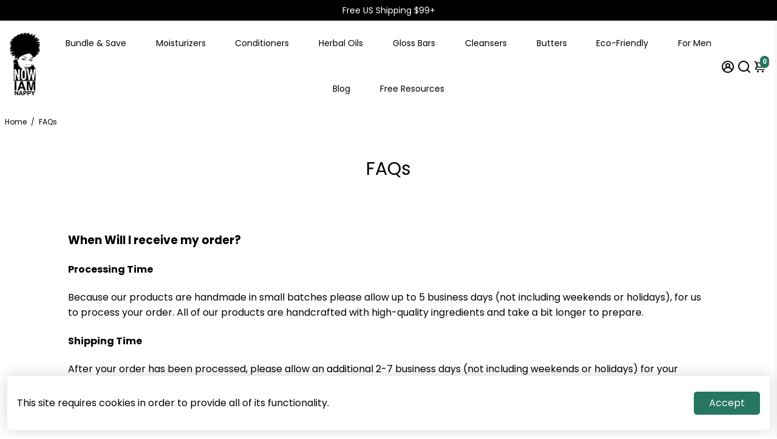

--- FILE ---
content_type: text/html; charset=utf-8
request_url: https://nowiamnappy.com/pages/faqs
body_size: 56744
content:
<!doctype html>
<html>
  <head>
<!-- Avada Boost Sales Script -->

      


              
              
              
              
              
              
              
              <script>const AVADA_ENHANCEMENTS = {};
          AVADA_ENHANCEMENTS.contentProtection = true;
          AVADA_ENHANCEMENTS.hideCheckoutButon = false;
          AVADA_ENHANCEMENTS.cartSticky = true;
          AVADA_ENHANCEMENTS.multiplePixelStatus = false;
          AVADA_ENHANCEMENTS.inactiveStatus = false;
          AVADA_ENHANCEMENTS.cartButtonAnimationStatus = true;
          AVADA_ENHANCEMENTS.whatsappStatus = true;
          AVADA_ENHANCEMENTS.messengerStatus = true;
          AVADA_ENHANCEMENTS.livechatStatus = true;
          </script>



























      <script>
        const AVADA_CDT = {};
        AVADA_CDT.template = "page";
        AVADA_CDT.collections = [];
        

        const AVADA_INVQTY = {};
        

        AVADA_CDT.cartitem = 0;
        AVADA_CDT.moneyformat = `\${{amount}}`;
        AVADA_CDT.cartTotalPrice = 0;
        

        window.AVADA_BADGES = window.AVADA_BADGES || {};
        window.AVADA_BADGES = [{"badgeCustomSize":70,"showBadgeBorder":false,"badgesSmartSelector":false,"headingColor":"#232323","name":"Product Pages","shopDomain":"nowiamnappys-shop.myshopify.com","customWidthSizeInMobile":450,"badgeWidth":"full-width","badgeSize":"small","badgePageType":"product","shopId":"8gxk7JCwwuQz6vYZoBYM","homePageInlinePosition":"after","headingSize":16,"priority":"0","badgeEffect":"","status":true,"homePagePosition":"","cartPosition":"","showBadges":true,"font":"default","inlinePosition":"after","createdAt":"2023-01-28T20:39:45.750Z","description":"Increase a sense of urgency and boost conversation rate on each product page. ","badgeList":["https:\/\/cdn1.avada.io\/boost-sales\/visa.svg","https:\/\/cdn1.avada.io\/boost-sales\/mastercard.svg","https:\/\/cdn1.avada.io\/boost-sales\/americanexpress.svg","https:\/\/cdn1.avada.io\/boost-sales\/discover.svg","https:\/\/cdn1.avada.io\/boost-sales\/paypal.svg","https:\/\/cdn1.avada.io\/boost-sales\/applepay.svg","https:\/\/cdn1.avada.io\/boost-sales\/googlepay.svg"],"showHeaderText":true,"collectionPageInlinePosition":"after","removeBranding":true,"badgeBorderColor":"#e1e1e1","collectionPagePosition":"","headerText":"Secure Checkout With","customWidthSize":450,"position":"","badgeStyle":"color","isSetCustomWidthMobile":false,"badgeBorderRadius":3,"textAlign":"avada-align-center","cartInlinePosition":"after","id":"UAiqtBOMvHjEDsLwvwVt"},{"font":"default","shopId":"8gxk7JCwwuQz6vYZoBYM","badgeBorderRadius":3,"headingColor":"#232323","badgeList":["https:\/\/cdn1.avada.io\/boost-sales\/visa.svg","https:\/\/cdn1.avada.io\/boost-sales\/mastercard.svg","https:\/\/cdn1.avada.io\/boost-sales\/americanexpress.svg","https:\/\/cdn1.avada.io\/boost-sales\/discover.svg","https:\/\/cdn1.avada.io\/boost-sales\/paypal.svg","https:\/\/cdn1.avada.io\/boost-sales\/applepay.svg","https:\/\/cdn1.avada.io\/boost-sales\/googlepay.svg"],"removeBranding":true,"badgeSize":"custom","shopDomain":"nowiamnappys-shop.myshopify.com","showBadgeBorder":false,"textAlign":"avada-align-center","priority":"0","inlinePosition":"after","selectedPreset":"Payment 1","badgeEffect":"","cartPosition":"","name":"Footer","collectionPagePosition":"","collectionPageInlinePosition":"after","homePagePosition":"","cartInlinePosition":"after","showHeaderText":true,"badgeWidth":"full-width","headingSize":16,"badgesSmartSelector":false,"showBadges":true,"position":"","isSetCustomWidthMobile":false,"headerText":"","badgeBorderColor":"#e1e1e1","customWidthSize":450,"customWidthSizeInMobile":450,"badgeStyle":"color","status":true,"badgePageType":"footer","createdAt":"2023-01-28T20:39:45.450Z","homePageInlinePosition":"after","badgeCustomSize":40,"description":"Win customers' trust from every pages by showing various trust badges at website's footer.","id":"YjqYlwfNDlEiuqQSbMIj"}];

        window.AVADA_GENERAL_SETTINGS = window.AVADA_GENERAL_SETTINGS || {};
        window.AVADA_GENERAL_SETTINGS = {};

        window.AVADA_COUNDOWNS = window.AVADA_COUNDOWNS || {};
        window.AVADA_COUNDOWNS = [{},{},{"id":"RtTdUv6ZWiIIpaqZFXlH","minutesText":"Minutes","numbBorderColor":"#cccccc","stockTextBefore":"Only {{stock_qty}} left in stock. Hurry up 🔥","saleCustomMinutes":"10","txtDatePos":"txt_outside_box","shopId":"8gxk7JCwwuQz6vYZoBYM","categoryNumbWidth":30,"priority":"0","manualDisplayPosition":"form[action='\/cart\/add']","daysText":"Days","stockTextColor":"#122234","categoryTxtDatePos":"txt_outside_box","categoryNumberSize":14,"headingColor":"#0985C5","numbHeight":60,"secondsText":"Seconds","name":"Product Pages","textAlign":"text-center","status":true,"collectionPagePosition":"","removeBranding":true,"inlinePosition":"after","countdownSmartSelector":false,"hoursText":"Hours","categoryUseDefaultSize":true,"categoryTxtDateSize":8,"numbColor":"#122234","countdownEndAction":"HIDE_COUNTDOWN","headingSize":30,"displayType":"ALL_PRODUCT","stockTextSize":16,"timeUnits":"unit-dhms","txtDateColor":"#122234","productExcludeIds":[],"displayLayout":"square-countdown","useDefaultSize":true,"position":"form[action='\/cart\/add']","saleCustomSeconds":"59","saleCustomHours":"00","showCountdownTimer":true,"shopDomain":"nowiamnappys-shop.myshopify.com","categoryNumbHeight":30,"manualDisplayPlacement":"after","linkText":"Hurry! sale ends in","numbBorderWidth":1,"showInventoryCountdown":true,"createdAt":"2023-01-28T20:39:45.555Z","saleDateType":"date-custom","countdownTextBottom":"","collectionPageInlinePosition":"after","productIds":[],"txtDateSize":16,"numbBorderRadius":0,"saleCustomDays":"00","numbWidth":60,"description":"Increase urgency and boost conversions for each product page.","conditions":{"type":"ALL","conditions":[{"operation":"CONTAINS","type":"TITLE","value":""}]},"numbBgColor":"#ffffff","stockType":"real_stock"}];

        window.AVADA_STOCK_COUNTDOWNS = window.AVADA_STOCK_COUNTDOWNS || {};
        window.AVADA_STOCK_COUNTDOWNS = {"name":"Stock Countdown","delayAnimation":"1500","isOnlyShowThanNumber":false,"timeRandom":["15000"],"queryPosition":"form[action='\/cart\/add']","numberShow":"20","inventoryDefault":99,"stockCountdownContent":"\u003cp\u003e🎁 Selling Fast! \u003cspan style=\"color: rgb(216, 155, 0);\"\u003e{{stock_qty}}\u003c\/span\u003e pieces left!\u003c\/p\u003e","type":"reward","productIds":[],"productExcludeIds":[],"position":"above","conditions":{"conditions":[{"value":"","operation":"CONTAINS","type":"TITLE"}],"type":"ALL"},"shopId":"8gxk7JCwwuQz6vYZoBYM","description":"Description label","animationForStockCountdown":"AVADA-Animation__Shaking","customCss":"","textAlign":"avada-align-left","displayType":"ALL_PRODUCT","id":"1EYkwH38EOmDVv9QGMDb","status":false};

        window.AVADA_COUNDOWNS_V2 = window.AVADA_COUNDOWNS_V2 || {};
        window.AVADA_COUNDOWNS_V2 = [{"id":"DMkQHuzVFnKqbbUazfiT","isSpecificTimeZone":false,"minutesCustom":1,"daysCustom":1,"conditionToShow":"allProduct","isCanChangeBgContainer":true,"widgetId":"AVADA-96TFGRL60UE2","isAdvancedSettings":true,"status":true,"image":"\/335a8f0a05349ac3d3bbbcfe8b0b4fdf.png","daysText":"d","isCanChangeBgNumberColor":false,"shopId":"8gxk7JCwwuQz6vYZoBYM","hoursText":"h","updatedAt":"2023-01-28T23:40:39.587Z","customCss":".proofo-countdown-timer-wrap h3 {\n    margin-bottom: 20px !important;\n  }\n  .proofo-countdown-progress-bar-message {\n    margin-top: 15px !important;\n  }","name":"Countdown Timer 28\/01\/23","timeZone":"","specificCollectionIds":[],"secondsText":"s","isFirstSave":false,"designSetting":[{"components":[],"type":"heading","path":"designSetting.0","label":"Hurry up! Sale ends in","style":{"path":"designSetting.0.style","color":"#202223"},"name":"Heading"},{"type":"countdown","name":"Countdown","isCanChangeBgNumberColor":false,"path":"designSetting.1","components":[{"value":"01","components":[{"path":"designSetting.1.components.0.components.0","identification":"dayValue","style":{"color":"#A27C20","path":"designSetting.1.components.0.components.0.style","fontWeight":600},"classes":[""],"unitLabel":"","label":"","type":"countdownItemValue","name":"CD Item Value"},{"identification":"dayLabel","style":{"path":"designSetting.1.components.0.components.1.style","color":"#A27C20","fontWeight":600},"type":"countdownItemLabel","classes":["Avada-CDTV2__LabelTextSize--EqualValueTextSize"],"path":"designSetting.1.components.0.components.1","name":"CD Item Label"}],"type":"itemContainer","label":"d","name":"Item Container","identification":"Day","path":"designSetting.1.components.0","style":{"path":"designSetting.1.components.0.style","padding":"0.5rem 0.25rem"}},{"path":"designSetting.1.components.1","value":"19","components":[{"type":"countdownItemValue","style":{"path":"designSetting.1.components.1.components.0.style","color":"#00A3FF","fontWeight":600},"identification":"hourValue","name":"CD Item Value","path":"designSetting.1.components.1.components.0","classes":[""],"label":"","unitLabel":""},{"classes":["Avada-CDTV2__LabelTextSize--EqualValueTextSize"],"identification":"hourLabel","name":"CD Item Label","style":{"fontWeight":600,"color":"#00A3FF","path":"designSetting.1.components.1.components.1.style"},"type":"countdownItemLabel","path":"designSetting.1.components.1.components.1"}],"style":{"path":"designSetting.1.components.1.style","padding":"0.5rem 0.25rem"},"label":"h","type":"itemContainer","identification":"Hour","name":"Item Container"},{"style":{"padding":"0.5rem 0.25rem","path":"designSetting.1.components.2.style"},"label":"m","components":[{"style":{"path":"designSetting.1.components.2.components.0.style","fontWeight":600,"color":"#00A3FF"},"path":"designSetting.1.components.2.components.0","label":"","name":"CD Item Value","type":"countdownItemValue","identification":"minuteValue","unitLabel":"","classes":[""]},{"classes":["Avada-CDTV2__LabelTextSize--EqualValueTextSize"],"style":{"path":"designSetting.1.components.2.components.1.style","fontWeight":600,"color":"#00A3FF"},"type":"countdownItemLabel","name":"CD Item Label","identification":"minuteLabel","path":"designSetting.1.components.2.components.1"}],"type":"itemContainer","identification":"Minute","value":"18","name":"Item Container","path":"designSetting.1.components.2"},{"value":"07","path":"designSetting.1.components.3","name":"Item Container","style":{"padding":"0.5rem 0.25rem","path":"designSetting.1.components.3.style"},"type":"itemContainer","components":[{"unitLabel":"","classes":[""],"name":"CD Item Value","label":"","style":{"path":"designSetting.1.components.3.components.0.style","color":"#00A3FF","fontWeight":600},"path":"designSetting.1.components.3.components.0","type":"countdownItemValue","identification":"secondValue"},{"classes":["Avada-CDTV2__LabelTextSize--EqualValueTextSize"],"path":"designSetting.1.components.3.components.1","type":"countdownItemLabel","name":"CD Item Label","style":{"fontWeight":600,"path":"designSetting.1.components.3.components.1.style","color":"#00A3FF"},"identification":"secondLabel"}],"identification":"Second","label":"s"}],"label":""}],"createdAt":"2023-01-28T20:45:16.651Z","bgNumberColor":"","preset":"new_york","minutesText":"m","startTime":"2023-01-28T15:40","size":"medium","classes":["Avada-CDTV2__Display--block"],"whenTimeReached":"hide_block","secondsCustom":1,"endTime":"2023-01-30T15:50","presetType":"light","templates":["index","product"],"themeId":140999852320,"pageShowCountdown":"product","hoursCustom":1,"isAddedBlock":true,"timeType":"date_sale_to"}];

        window.AVADA_BADGES_V2 = window.AVADA_BADGES_V2 || {};
        window.AVADA_BADGES_V2 = [{"updatedAt":"2023-01-28T23:19:48.519Z","sizeInMobile":"custom","customSizeInMobile":50,"isSetCustomWidthMobile":true,"useAdvanced":true,"queryPosition":".footer__payment","badgeList":["https:\/\/cdn1.avada.io\/boost-sales\/visa.svg","https:\/\/cdn1.avada.io\/boost-sales\/mastercard.svg","https:\/\/cdn1.avada.io\/boost-sales\/americanexpress.svg","https:\/\/cdn1.avada.io\/boost-sales\/discover.svg","https:\/\/cdn1.avada.io\/boost-sales\/paypal.svg","https:\/\/cdn1.avada.io\/boost-sales\/applepay.svg","https:\/\/cdn1.avada.io\/boost-sales\/googlepay.svg"],"headerText":"Secure checkout with","isAddedBlock":true,"shopId":"8gxk7JCwwuQz6vYZoBYM","size":"small","pageShowBadgeV2":"cart","name":"Trust Badges #2","createdAt":"2023-01-28T20:50:33.275Z","themeId":138492576032,"isFirstSave":false,"status":true,"headingSize":15,"badgeEffect":"Avada-fadeInUp","badgesAlign":"avada-align-center","showHeaderText":true,"font":"default","showBadges":true,"headingColor":"#232323","badgeStyle":"color","customWidthSize":450,"customCss":".Avada-BadgeV2Preview__BadgeWrap  {\n    max-width: 60px !important;\n    width: 60px !important;\n }","preset":"preset-1","widgetId":"AVADA-77757662","templates":["product"],"id":"X5uDoO594jMrgYh2t0XW"},{"showBadges":true,"sizeInMobile":"medium","shopId":"8gxk7JCwwuQz6vYZoBYM","isSetCustomWidthMobile":false,"createdAt":"2023-01-28T20:47:01.975Z","name":"Trust Badges #1","badgeStyle":"color","widgetId":"AVADA-51464536","pageShowBadgeV2":"product","badgeSize":"medium","customSizeInMobile":70,"font":"default","isFirstSave":false,"headingSize":16,"badgeList":["https:\/\/cdn1.avada.io\/boost-sales\/100_ Organic.svg","https:\/\/cdn1.avada.io\/boost-sales\/Alcohol Free.svg","https:\/\/cdn1.avada.io\/boost-sales\/Paraben Free.svg","https:\/\/cdn1.avada.io\/boost-sales\/Cruelty Free.svg"],"headerText":"","headingColor":"#232323","customWidthSize":450,"badgeCustomSize":80,"useAdvanced":true,"queryPosition":".footer__payment","size":"medium","updatedAt":"2023-01-28T20:47:28.659Z","badgesAlign":"avada-align-center","preset":"preset-6","status":true,"showHeaderText":true,"id":"HIKdzq7gARJIFQW6mDGb"}];

        window.AVADA_INACTIVE_TAB = window.AVADA_INACTIVE_TAB || {};
        window.AVADA_INACTIVE_TAB = {"animationTitle":"swap_between_titles","title":"Get 10% OFF {{cart_items_quantity}} 💖 ","status":false,"showWhen":"any"};

        window.AVADA_LIVECHAT = window.AVADA_LIVECHAT || {};
        window.AVADA_LIVECHAT = {"chatMessenger":{"chatPosition":"avada-position-right","customExcludeUrls":"","enableChatDesktop":true,"whatsappDesTextColor":"#FFFFFF","whatsappStyle":"whatsapp-style-1","whatsappTitle":"Hi there!","livechatBgColor":"#007EFF","whatsappBottomText":"Call us for any inquiries","enableAdvanced":true,"chatDisplayPage":"all","whatsappBgColor":"#25D366","enableChatMobile":true,"whatsappMessage":"Have a look around! Let us know if you have any question","messageLanguage":"en_US","messengerStatus":true,"livechatCustomIcon":"","whatsappStatus":true,"livechatTextColor":"#F8F8F8","messageColor":"#0A7CFF","customCss":"","excludesPages":"","pageID":1432696850169915,"messageText":"Hi! How can we help you? Our business hours, Mon-Sun 9am-5pm EST.","whatsappDesBgColor":"#0A7CFF","presetId":"whatsapp-messenger","whatsappTextColor":"#FFFFFF","messageTextColor":"#FFFFFF","livechatIcon":"https:\/\/i.imgur.com\/CQXjImt.png"},"whatsapp":[{"id":"DTBbI2sGepjmJx4n3XqZ","phone":"12157764255","background_image":"https:\/\/cdn1.avada.io\/boost-sales\/whatsapp-avatar-girl2.png","onSaturdayTo":"09:00","createdAt":"2023-01-28T21:01:01.322Z","description":"Typically replies within an hour","onSundayTo":"09:00","onWednesdayTo":"09:00","onMondayTo":"09:00","onWednesdayFrom":"17:00","custom_bg_url":"","onSundayFrom":"17:00","onFridayFrom":"17:00","onTuesdayFrom":"17:00","onlineTime":"custom","onFridayTo":"09:00","onThursdayTo":"09:00","onTuesdayTo":"09:00","firstMess":"Hi there 👋.How can I help you? ","onThursdayFrom":"17:00","name":"Nowiamnappy's Shop","status":true,"onMonday":true,"phoneCountryCode":"us","onTuesday":true,"onMondayFrom":"17:00","onSaturdayFrom":"17:00","role":"","onFriday":true,"shopId":"8gxk7JCwwuQz6vYZoBYM","phoneCountry":"","onThursday":true,"onWednesday":true}],"livechatStatus":true};

        window.AVADA_STICKY_ATC = window.AVADA_STICKY_ATC || {};
        window.AVADA_STICKY_ATC = {"showProductPrice":true,"showQtyInput":true,"successResponse":"👏 Item added to cart!","position":"avada-position-bottom","priceColor":"#000000","buttonTextColor":"#ffffff","btnAddCartText":"Add to cart","bgColor":"#ffffff","enableDesktop":true,"enableMobile":true,"productNameColor":"#000000","buttonBorderRadius":0,"status":true,"showProductImage":true,"hideVariantMobile":false,"cartRedirectCheckout":false,"specialPriceColor":"#FF0000","buttonBackgroundColor":"#000000","customCss":"","qtyText":"Qty:"};

        window.AVADA_ATC_ANIMATION = window.AVADA_ATC_ANIMATION || {};
        window.AVADA_ATC_ANIMATION = {"animationSpeed":"normal","animationForButton":"AVADA-pulsate-fwd","status":true,"applyAddtoCart":true,"customClassBtn":"#product_form_8046519877920 \u003e div.product__description \u003e div \u003e div.product__atc \u003e button","applyBuyNow":false};

        window.AVADA_SP = window.AVADA_SP || {};
        window.AVADA_SP = {"shop":"8gxk7JCwwuQz6vYZoBYM","configuration":{"position":"bottom-left","hide_time_ago":false,"smart_hide":false,"smart_hide_time":3,"smart_hide_unit":"days","truncate_product_name":true,"display_duration":5,"first_delay":10,"pops_interval":10,"max_pops_display":20,"show_mobile":true,"mobile_position":"bottom","animation":"fadeInUp","out_animation":"fadeOutDown","with_sound":false,"display_order":"order","only_product_viewing":false,"notice_continuously":false,"custom_css":"","replay":true,"included_urls":"","excluded_urls":"","excluded_product_type":"","countries_all":true,"countries":[],"allow_show":"all","hide_close":true,"close_time":1,"close_time_unit":"days","support_rtl":false},"notifications":{"6WmtKxypmqxDPZr7azKK":{"settings":{"heading_text":"{{first_name}} in {{city}}, {{country}}","heading_font_weight":500,"heading_font_size":12,"content_text":"Purchased {{product_name}}","content_font_weight":800,"content_font_size":13,"background_image":"","background_color":"#FFF","heading_color":"#111","text_color":"#142A47","time_color":"#234342","with_border":false,"border_color":"#333333","border_width":1,"border_radius":20,"image_border_radius":20,"heading_decoration":null,"hover_product_decoration":null,"hover_product_color":"#122234","with_box_shadow":true,"font":"Raleway","language_code":"en","with_static_map":false,"use_dynamic_names":false,"dynamic_names":"","use_flag":false,"popup_custom_link":"","popup_custom_image":"","display_type":"popup","use_counter":false,"counter_color":"#0b4697","counter_unit_color":"#0b4697","counter_unit_plural":"views","counter_unit_single":"view","truncate_product_name":false,"allow_show":"all","included_urls":"","excluded_urls":""},"type":"order","items":[],"source":"shopify\/order"}},"removeBranding":true};

        window.AVADA_SP_V2 = window.AVADA_SP_V2 || {};
        window.AVADA_SP_V2 = [{"id":"MaFXFdW7uHWBHvEDC7CQ","borderColor":"#333333","truncateProductName":false,"isHideCustomerName":false,"isUseAdvancedSettings":false,"backgroundImage":"","contentFontSize":13,"type":"recent_sales","dayAgoTimeUnit":"hours","importDemo":"import_random_product","desktopPosition":"bottom_left","borderWidth":1,"imageBorderRadius":6,"shopId":"8gxk7JCwwuQz6vYZoBYM","isShowOnMobile":true,"backgroundColor":"#FFF","withBorder":false,"headingColor":"#111","headingFontSize":12,"contentFontWeight":800,"mobilePositions":"bottom","languageCode":"en","textColor":"#142A47","isGenerateDayAgo":true,"notificationsImport":[],"dayAgoTime":"1","isShowDemo":false,"borderRadius":6,"timeColor":"#234342","name":"Recent Sale","typeTheme":"basic1","specificProducts":[],"font":"Raleway","headingFontWeight":500,"status":true,"hover":4,"createdAt":"2023-01-28T20:39:45.346Z","headingText":"\u003cp\u003e{{first_name}} in {{city}}, {{country}}\u003c\/p\u003e","contentText":"\u003cp\u003ePurchased {{product_name}}\u003c\/p\u003e","notifications":[{"date":"2024-05-07T03:07:08.000Z","country":"United States","city":"Orlando","shipping_first_name":"Vincentia","product_image":"https:\/\/cdn.shopify.com\/s\/files\/1\/0681\/0088\/2720\/files\/HIBISCUS-7.png?v=1700505633","shipping_city":"Orlando","type":"order","product_name":"Brahmi, Aloe and Clove Gloss Bar","product_id":8858710606112,"product_handle":"brahmi-aloe-and-clove-gloss-bar","first_name":"Vincentia","shipping_country":"United States","product_link":"https:\/\/nowiamnappys-shop.myshopify.com\/products\/brahmi-aloe-and-clove-gloss-bar"},{"date":"2024-05-07T03:07:08.000Z","country":"United States","city":"Orlando","shipping_first_name":"Vincentia","product_image":"https:\/\/cdn.shopify.com\/s\/files\/1\/0681\/0088\/2720\/files\/Untitleddesign-102.png?v=1692762075","shipping_city":"Orlando","type":"order","product_name":"Henna Gloss Bar","product_id":8046520402208,"product_handle":"henna-gloss-bar","first_name":"Vincentia","shipping_country":"United States","product_link":"https:\/\/nowiamnappys-shop.myshopify.com\/products\/henna-gloss-bar"},{"date":"2024-05-07T03:07:08.000Z","country":"United States","city":"Orlando","shipping_first_name":"Vincentia","product_image":"https:\/\/cdn.shopify.com\/s\/files\/1\/0681\/0088\/2720\/files\/CopyofLearn_Shop_Grow_1200x500px_-8.png?v=1686944755","shipping_city":"Orlando","type":"order","product_name":"Cleanse and Hydrate Travel Kit","product_id":8336061268256,"product_handle":"cleanse-and-hydrate-travel-kit","first_name":"Vincentia","shipping_country":"United States","product_link":"https:\/\/nowiamnappys-shop.myshopify.com\/products\/cleanse-and-hydrate-travel-kit"},{"date":"2024-05-04T00:47:30.000Z","country":"United States","city":"Washington","shipping_first_name":"Tanya","product_image":"https:\/\/cdn.shopify.com\/s\/files\/1\/0681\/0088\/2720\/products\/Untitleddesign-11.png?v=1675957894","shipping_city":"Washington","type":"order","product_name":"Stimulating Ayurvedic Hair Oil","product_id":8046523973920,"product_handle":"stimulating-ayurvedic-hair-oil","first_name":"Tanya","shipping_country":"United States","product_link":"https:\/\/nowiamnappys-shop.myshopify.com\/products\/stimulating-ayurvedic-hair-oil"},{"date":"2024-05-04T09:45:15.000Z","country":"United States","city":"Erial","shipping_first_name":"Lakeeva","product_image":"https:\/\/cdn.shopify.com\/s\/files\/1\/0681\/0088\/2720\/products\/Untitleddesign-42.png?v=1675958624","shipping_city":"Erial","type":"order","product_name":"Oat and Aloe Ayurvedic Shampoo Bar","product_id":8046522925344,"product_handle":"oat-and-aloe-ayurvedic-shampoo-bar","first_name":"Lakeeva","shipping_country":"United States","product_link":"https:\/\/nowiamnappys-shop.myshopify.com\/products\/oat-and-aloe-ayurvedic-shampoo-bar"},{"date":"2024-05-04T15:06:10.000Z","country":"United States","city":"Lansdowne","shipping_first_name":"Chayil","product_image":"https:\/\/cdn.shopify.com\/s\/files\/1\/0681\/0088\/2720\/products\/Untitleddesign-65.png?v=1675967768","shipping_city":"Lansdowne","type":"order","product_name":"Hibiscus and Chebe Moisturizing Bundle","product_id":8118557901088,"product_handle":"hibiscus-and-chebe-moisturizing-bundle","first_name":"Chayil","shipping_country":"United States","product_link":"https:\/\/nowiamnappys-shop.myshopify.com\/products\/hibiscus-and-chebe-moisturizing-bundle"},{"date":"2024-05-04T16:28:40.000Z","country":"United States","city":"Houma","shipping_first_name":"Gail","product_image":"https:\/\/cdn.shopify.com\/s\/files\/1\/0681\/0088\/2720\/products\/Untitleddesign-33.png?v=1675957519","shipping_city":"Houma","type":"order","product_name":"Hibiscus and Chebe Moisturizing Styler","product_id":8046519648544,"product_handle":"hibiscus-chebe-moisturizing-styler","first_name":"Gail","shipping_country":"United States","product_link":"https:\/\/nowiamnappys-shop.myshopify.com\/products\/hibiscus-chebe-moisturizing-styler"},{"date":"2024-05-04T16:28:40.000Z","country":"United States","city":"Houma","shipping_first_name":"Gail","product_image":"https:\/\/cdn.shopify.com\/s\/files\/1\/0681\/0088\/2720\/products\/Untitled_design-3.png?v=1675956452","shipping_city":"Houma","type":"order","product_name":"DHT Blocking Hair Oil","product_id":8046520205600,"product_handle":"dht-blocking-hair-oil","first_name":"Gail","shipping_country":"United States","product_link":"https:\/\/nowiamnappys-shop.myshopify.com\/products\/dht-blocking-hair-oil"},{"date":"2024-05-04T17:40:42.000Z","country":"United States","city":"GEORGETOWN","shipping_first_name":"Brenda","product_image":"https:\/\/cdn.shopify.com\/s\/files\/1\/0681\/0088\/2720\/products\/Untitleddesign-48.png?v=1675960202","shipping_city":"GEORGETOWN","type":"order","product_name":"Oat and Aloe Strengthening Hair Mask","product_id":8046522728736,"product_handle":"oat-and-aloe-strengthening-hair-mask","first_name":"Brenda","shipping_country":"United States","product_link":"https:\/\/nowiamnappys-shop.myshopify.com\/products\/oat-and-aloe-strengthening-hair-mask"},{"date":"2024-05-04T19:49:43.000Z","country":"United States","city":"Washington","shipping_first_name":"Krystal","product_image":"https:\/\/cdn.shopify.com\/s\/files\/1\/0681\/0088\/2720\/files\/Untitleddesign-83.png?v=1686936345","shipping_city":"Washington","type":"order","product_name":"Beard Oil","product_id":8335526920480,"product_handle":"beard-oil","first_name":"Krystal","shipping_country":"United States","product_link":"https:\/\/nowiamnappys-shop.myshopify.com\/products\/beard-oil"},{"date":"2024-05-04T19:49:43.000Z","country":"United States","city":"Washington","shipping_first_name":"Krystal","product_image":"https:\/\/cdn.shopify.com\/s\/files\/1\/0681\/0088\/2720\/products\/Untitled_design-3.png?v=1675956452","shipping_city":"Washington","type":"order","product_name":"DHT Blocking Hair Oil","product_id":8046520205600,"product_handle":"dht-blocking-hair-oil","first_name":"Krystal","shipping_country":"United States","product_link":"https:\/\/nowiamnappys-shop.myshopify.com\/products\/dht-blocking-hair-oil"},{"date":"2024-05-05T00:12:30.000Z","country":"United States","city":"Greensboro","shipping_first_name":"Kourtney","product_image":"https:\/\/cdn.shopify.com\/s\/files\/1\/0681\/0088\/2720\/products\/bundle-3.png?v=1692762234","shipping_city":"Greensboro","type":"order","product_name":"Gloss Bar Bundle (New Additions)","product_id":8046520533280,"product_handle":"gloss-bar-bundle-new-additions","first_name":"Kourtney","shipping_country":"United States","product_link":"https:\/\/nowiamnappys-shop.myshopify.com\/products\/gloss-bar-bundle-new-additions"},{"date":"2024-05-05T00:12:30.000Z","country":"United States","city":"Greensboro","shipping_first_name":"Kourtney","product_image":"https:\/\/cdn.shopify.com\/s\/files\/1\/0681\/0088\/2720\/products\/Untitleddesign-46.png?v=1675959318","shipping_city":"Greensboro","type":"order","product_name":"Chebe Butter","product_id":8046524465440,"product_handle":"chebe-butter","first_name":"Kourtney","shipping_country":"United States","product_link":"https:\/\/nowiamnappys-shop.myshopify.com\/products\/chebe-butter"},{"date":"2024-05-05T00:12:30.000Z","country":"United States","city":"Greensboro","shipping_first_name":"Kourtney","product_image":"https:\/\/cdn.shopify.com\/s\/files\/1\/0681\/0088\/2720\/products\/Screen_2BShot_2B2022-10-18_2Bat_2B1.55.08_2BPM.png?v=1675961055","shipping_city":"Greensboro","type":"order","product_name":"Protective Style Bundle","product_id":8046520303904,"product_handle":"protective-style-bundle","first_name":"Kourtney","shipping_country":"United States","product_link":"https:\/\/nowiamnappys-shop.myshopify.com\/products\/protective-style-bundle"},{"date":"2024-05-05T18:11:16.000Z","country":"United Kingdom","city":"London","shipping_first_name":"Shelly Ann","product_image":"https:\/\/cdn.shopify.com\/s\/files\/1\/0681\/0088\/2720\/products\/Untitleddesign-46.png?v=1675959318","shipping_city":"Irvington","type":"order","product_name":"Chebe Butter","product_id":8046524465440,"product_handle":"chebe-butter","first_name":"Patrina","shipping_country":"United States","product_link":"https:\/\/nowiamnappys-shop.myshopify.com\/products\/chebe-butter"},{"date":"2024-05-05T18:11:16.000Z","country":"United Kingdom","city":"London","shipping_first_name":"Shelly Ann","product_image":"https:\/\/cdn.shopify.com\/s\/files\/1\/0681\/0088\/2720\/products\/Untitleddesign-33.png?v=1675957519","shipping_city":"Irvington","type":"order","product_name":"Hibiscus and Chebe Moisturizing Styler","product_id":8046519648544,"product_handle":"hibiscus-chebe-moisturizing-styler","first_name":"Patrina","shipping_country":"United States","product_link":"https:\/\/nowiamnappys-shop.myshopify.com\/products\/hibiscus-chebe-moisturizing-styler"},{"date":"2024-05-05T18:11:16.000Z","country":"United Kingdom","city":"London","shipping_first_name":"Shelly Ann","product_image":"https:\/\/cdn.shopify.com\/s\/files\/1\/0681\/0088\/2720\/files\/HIBISCUS-6.png?v=1700505579","shipping_city":"Irvington","type":"order","product_name":"Bhringraj, Amla, and Rosemary Gloss Bar","product_id":8858705199392,"product_handle":"bhringraj-amla-and-rosemary-gloss-bar","first_name":"Patrina","shipping_country":"United States","product_link":"https:\/\/nowiamnappys-shop.myshopify.com\/products\/bhringraj-amla-and-rosemary-gloss-bar"},{"date":"2024-05-05T18:11:16.000Z","country":"United Kingdom","city":"London","shipping_first_name":"Shelly Ann","product_image":"https:\/\/cdn.shopify.com\/s\/files\/1\/0681\/0088\/2720\/products\/Untitleddesign-62.png?v=1675965383","shipping_city":"Irvington","type":"order","product_name":"Hibiscus and Chebe Leave In Conditioner","product_id":8112592519456,"product_handle":"hibiscus-and-chebe-leave-in-conditioner","first_name":"Patrina","shipping_country":"United States","product_link":"https:\/\/nowiamnappys-shop.myshopify.com\/products\/hibiscus-and-chebe-leave-in-conditioner"},{"date":"2024-05-05T18:11:16.000Z","country":"United Kingdom","city":"London","shipping_first_name":"Shelly Ann","product_image":"https:\/\/cdn.shopify.com\/s\/files\/1\/0681\/0088\/2720\/files\/HIBISCUS-7.png?v=1700505633","shipping_city":"Irvington","type":"order","product_name":"Brahmi, Aloe and Clove Gloss Bar","product_id":8858710606112,"product_handle":"brahmi-aloe-and-clove-gloss-bar","first_name":"Patrina","shipping_country":"United States","product_link":"https:\/\/nowiamnappys-shop.myshopify.com\/products\/brahmi-aloe-and-clove-gloss-bar"},{"date":"2024-05-06T01:31:26.000Z","country":"United States","city":"Loganville","shipping_first_name":"Lorna","product_image":"https:\/\/cdn.shopify.com\/s\/files\/1\/0681\/0088\/2720\/products\/Untitleddesign-65.png?v=1675967768","shipping_city":"Loganville","type":"order","product_name":"Hibiscus and Chebe Moisturizing Bundle","product_id":8118557901088,"product_handle":"hibiscus-and-chebe-moisturizing-bundle","first_name":"Lorna","shipping_country":"United States","product_link":"https:\/\/nowiamnappys-shop.myshopify.com\/products\/hibiscus-and-chebe-moisturizing-bundle"},{"date":"2024-05-06T01:31:26.000Z","country":"United States","city":"Loganville","shipping_first_name":"Lorna","product_image":"https:\/\/cdn.shopify.com\/s\/files\/1\/0681\/0088\/2720\/products\/Untitleddesign-36.png?v=1675960574","shipping_city":"Loganville","type":"order","product_name":"Slippery Elm, Amla and Aloe Gloss Bar","product_id":8046519746848,"product_handle":"slippery-elm-amla-and-aloe-gloss-bar","first_name":"Lorna","shipping_country":"United States","product_link":"https:\/\/nowiamnappys-shop.myshopify.com\/products\/slippery-elm-amla-and-aloe-gloss-bar"},{"date":"2024-05-06T01:31:26.000Z","country":"United States","city":"Loganville","shipping_first_name":"Lorna","product_image":"https:\/\/cdn.shopify.com\/s\/files\/1\/0681\/0088\/2720\/files\/Untitleddesign-102.png?v=1692762075","shipping_city":"Loganville","type":"order","product_name":"Henna Gloss Bar","product_id":8046520402208,"product_handle":"henna-gloss-bar","first_name":"Lorna","shipping_country":"United States","product_link":"https:\/\/nowiamnappys-shop.myshopify.com\/products\/henna-gloss-bar"},{"date":"2024-05-06T16:44:54.000Z","country":"United States","city":"Omaha","shipping_first_name":"Samara","product_image":"https:\/\/cdn.shopify.com\/s\/files\/1\/0681\/0088\/2720\/products\/Untitleddesign-48.png?v=1675960202","shipping_city":"Omaha","type":"order","product_name":"Oat and Aloe Strengthening Hair Mask","product_id":8046522728736,"product_handle":"oat-and-aloe-strengthening-hair-mask","first_name":"Samara","shipping_country":"United States","product_link":"https:\/\/nowiamnappys-shop.myshopify.com\/products\/oat-and-aloe-strengthening-hair-mask"},{"date":"2024-05-06T16:44:54.000Z","country":"United States","city":"Omaha","shipping_first_name":"Samara","product_image":"https:\/\/cdn.shopify.com\/s\/files\/1\/0681\/0088\/2720\/products\/Untitleddesign-27.png?v=1675956819","shipping_city":"Omaha","type":"order","product_name":"Oat and Aloe Deep Conditioner","product_id":8046520140064,"product_handle":"oat-and-aloe-deep-conditioner","first_name":"Samara","shipping_country":"United States","product_link":"https:\/\/nowiamnappys-shop.myshopify.com\/products\/oat-and-aloe-deep-conditioner"},{"date":"2024-05-06T16:44:54.000Z","country":"United States","city":"Omaha","shipping_first_name":"Samara","product_image":"https:\/\/cdn.shopify.com\/s\/files\/1\/0681\/0088\/2720\/files\/HIBISCUS-5.png?v=1700197566","shipping_city":"Omaha","type":"order","product_name":"Hibiscus and Chebe Wash and Style Kit","product_id":8858695205152,"product_handle":"hibiscus-and-chebe-wash-and-style-kit","first_name":"Samara","shipping_country":"United States","product_link":"https:\/\/nowiamnappys-shop.myshopify.com\/products\/hibiscus-and-chebe-wash-and-style-kit"},{"date":"2024-05-06T16:44:54.000Z","country":"United States","city":"Omaha","shipping_first_name":"Samara","product_image":"https:\/\/cdn.shopify.com\/s\/files\/1\/0681\/0088\/2720\/products\/Untitleddesign-36.png?v=1675960574","shipping_city":"Omaha","type":"order","product_name":"Slippery Elm, Amla and Aloe Gloss Bar","product_id":8046519746848,"product_handle":"slippery-elm-amla-and-aloe-gloss-bar","first_name":"Samara","shipping_country":"United States","product_link":"https:\/\/nowiamnappys-shop.myshopify.com\/products\/slippery-elm-amla-and-aloe-gloss-bar"},{"date":"2024-05-06T16:44:54.000Z","country":"United States","city":"Omaha","shipping_first_name":"Samara","product_image":"https:\/\/cdn.shopify.com\/s\/files\/1\/0681\/0088\/2720\/files\/HIBISCUS-7.png?v=1700505633","shipping_city":"Omaha","type":"order","product_name":"Brahmi, Aloe and Clove Gloss Bar","product_id":8858710606112,"product_handle":"brahmi-aloe-and-clove-gloss-bar","first_name":"Samara","shipping_country":"United States","product_link":"https:\/\/nowiamnappys-shop.myshopify.com\/products\/brahmi-aloe-and-clove-gloss-bar"},{"date":"2024-05-06T16:44:54.000Z","country":"United States","city":"Omaha","shipping_first_name":"Samara","product_image":"https:\/\/cdn.shopify.com\/s\/files\/1\/0681\/0088\/2720\/files\/Untitleddesign-107.png?v=1692762566","shipping_city":"Omaha","type":"order","product_name":"Moringa and Amla Gloss Bar","product_id":8046523187488,"product_handle":"moringa-and-amla-gloss-bar","first_name":"Samara","shipping_country":"United States","product_link":"https:\/\/nowiamnappys-shop.myshopify.com\/products\/moringa-and-amla-gloss-bar"},{"date":"2024-05-06T19:00:47.000Z","country":"United States","city":"Fate","shipping_first_name":"Rochelle","product_image":"https:\/\/cdn.shopify.com\/s\/files\/1\/0681\/0088\/2720\/products\/Untitleddesign-30.png?v=1675957178","shipping_city":"Fate","type":"order","product_name":"Brightening Lights Deep Conditioner","product_id":8046520369440,"product_handle":"brightening-lights-deep-conditioner","first_name":"Rochelle","shipping_country":"United States","product_link":"https:\/\/nowiamnappys-shop.myshopify.com\/products\/brightening-lights-deep-conditioner"},{"date":"2024-05-06T19:00:47.000Z","country":"United States","city":"Fate","shipping_first_name":"Rochelle","product_image":"https:\/\/cdn.shopify.com\/s\/files\/1\/0681\/0088\/2720\/products\/Untitleddesign-33.png?v=1675957519","shipping_city":"Fate","type":"order","product_name":"Hibiscus and Chebe Moisturizing Styler","product_id":8046519648544,"product_handle":"hibiscus-chebe-moisturizing-styler","first_name":"Rochelle","shipping_country":"United States","product_link":"https:\/\/nowiamnappys-shop.myshopify.com\/products\/hibiscus-chebe-moisturizing-styler"}]}];

        window.AVADA_SETTING_SP_V2 = window.AVADA_SETTING_SP_V2 || {};
        window.AVADA_SETTING_SP_V2 = {"included_urls":"","first_delay":4,"hide_time_ago":false,"mobile_position":"bottom","shopId":"8gxk7JCwwuQz6vYZoBYM","with_sound":false,"orderItems":[{"product_image":"https:\/\/cdn.shopify.com\/s\/files\/1\/0681\/0088\/2720\/products\/oil_2Bpic.png?v=1671184513","shipping_city":"","product_name":"Oils for Hair Health","shipping_country":"","shipping_first_name":"","product_link":"https:\/\/nowiamnappys-shop.myshopify.com\/products\/oils-for-hair-health","city":"philadelphia","first_name":"Anderson","type":"order","product_id":8046525055264,"country":"United States","product_handle":"oils-for-hair-health","date":"2023-01-28T04:56:57.000Z"},{"city":"Philadelphia","date":"2023-01-28T04:56:53.000Z","first_name":"Michelle","product_link":"https:\/\/nowiamnappys-shop.myshopify.com\/products\/oils-for-hair-health","shipping_first_name":"","product_id":8046525055264,"shipping_country":"","shipping_city":"","type":"order","product_handle":"oils-for-hair-health","product_image":"https:\/\/cdn.shopify.com\/s\/files\/1\/0681\/0088\/2720\/products\/oil_2Bpic.png?v=1671184513","product_name":"Oils for Hair Health","country":"United States"},{"country":"United States","product_name":"Oils for Hair Health","shipping_city":"","type":"order","product_image":"https:\/\/cdn.shopify.com\/s\/files\/1\/0681\/0088\/2720\/products\/oil_2Bpic.png?v=1671184513","shipping_country":"","product_link":"https:\/\/nowiamnappys-shop.myshopify.com\/products\/oils-for-hair-health","first_name":"Jenny","city":"Lincoln","product_handle":"oils-for-hair-health","product_id":8046525055264,"shipping_first_name":"","date":"2023-01-28T04:56:50.000Z"},{"first_name":"Jenny","shipping_country":"","product_image":"https:\/\/cdn.shopify.com\/s\/files\/1\/0681\/0088\/2720\/products\/5_2Brecipes_2Bto_2Bboost_2Biron.png?v=1671184525","product_id":8046525251872,"product_handle":"iron-boosting-recipes","country":"United States","product_name":"Iron Boosting Recipes","shipping_first_name":"","product_link":"https:\/\/nowiamnappys-shop.myshopify.com\/products\/iron-boosting-recipes","date":"2023-01-28T04:56:50.000Z","type":"order","shipping_city":"","city":"Lincoln"},{"product_link":"https:\/\/nowiamnappys-shop.myshopify.com\/products\/oils-for-hair-health","product_handle":"oils-for-hair-health","date":"2023-01-28T04:56:47.000Z","product_name":"Oils for Hair Health","product_id":8046525055264,"type":"order","product_image":"https:\/\/cdn.shopify.com\/s\/files\/1\/0681\/0088\/2720\/products\/oil_2Bpic.png?v=1671184513","shipping_city":"","shipping_first_name":"","shipping_country":"","country":"United States","first_name":"Sherri","city":"Charlotte"},{"product_link":"https:\/\/nowiamnappys-shop.myshopify.com\/products\/oils-for-hair-health","shipping_first_name":"","first_name":"Ayanda","date":"2023-01-28T04:56:44.000Z","type":"order","country":"United Kingdom","shipping_country":"","product_name":"Oils for Hair Health","product_handle":"oils-for-hair-health","shipping_city":"","product_id":8046525055264,"product_image":"https:\/\/cdn.shopify.com\/s\/files\/1\/0681\/0088\/2720\/products\/oil_2Bpic.png?v=1671184513","city":"Cranbrook"},{"product_id":8046525055264,"shipping_country":"","product_link":"https:\/\/nowiamnappys-shop.myshopify.com\/products\/oils-for-hair-health","product_image":"https:\/\/cdn.shopify.com\/s\/files\/1\/0681\/0088\/2720\/products\/oil_2Bpic.png?v=1671184513","shipping_city":"","type":"order","city":"Midway","product_name":"Oils for Hair Health","country":"United States","date":"2023-01-28T04:56:42.000Z","first_name":"Serena","shipping_first_name":"","product_handle":"oils-for-hair-health"},{"shipping_country":"","product_id":8046525055264,"product_handle":"oils-for-hair-health","country":"South Africa","date":"2023-01-28T04:56:40.000Z","product_name":"Oils for Hair Health","shipping_first_name":"","first_name":"Lebogang","product_image":"https:\/\/cdn.shopify.com\/s\/files\/1\/0681\/0088\/2720\/products\/oil_2Bpic.png?v=1671184513","shipping_city":"","product_link":"https:\/\/nowiamnappys-shop.myshopify.com\/products\/oils-for-hair-health","city":"Germiston","type":"order"},{"first_name":"Tonya","product_name":"Oils for Hair Health","product_image":"https:\/\/cdn.shopify.com\/s\/files\/1\/0681\/0088\/2720\/products\/oil_2Bpic.png?v=1671184513","date":"2023-01-28T04:56:37.000Z","shipping_first_name":"","type":"order","product_link":"https:\/\/nowiamnappys-shop.myshopify.com\/products\/oils-for-hair-health","product_id":8046525055264,"shipping_country":"","city":"York","product_handle":"oils-for-hair-health","shipping_city":"","country":"United States"},{"shipping_first_name":"","product_name":"Iron Boosting Recipes","product_image":"https:\/\/cdn.shopify.com\/s\/files\/1\/0681\/0088\/2720\/products\/5_2Brecipes_2Bto_2Bboost_2Biron.png?v=1671184525","date":"2023-01-28T04:56:37.000Z","city":"York","shipping_country":"","first_name":"Tonya","type":"order","country":"United States","product_id":8046525251872,"product_handle":"iron-boosting-recipes","shipping_city":"","product_link":"https:\/\/nowiamnappys-shop.myshopify.com\/products\/iron-boosting-recipes"},{"product_handle":"oils-for-hair-health","product_id":8046525055264,"country":"United States","product_image":"https:\/\/cdn.shopify.com\/s\/files\/1\/0681\/0088\/2720\/products\/oil_2Bpic.png?v=1671184513","product_link":"https:\/\/nowiamnappys-shop.myshopify.com\/products\/oils-for-hair-health","shipping_first_name":"","date":"2023-01-28T04:56:33.000Z","product_name":"Oils for Hair Health","shipping_city":"","shipping_country":"","type":"order","city":"Katy","first_name":"Lara"},{"product_image":"https:\/\/cdn.shopify.com\/s\/files\/1\/0681\/0088\/2720\/products\/5_2Brecipes_2Bto_2Bboost_2Biron.png?v=1671184525","shipping_first_name":"","product_link":"https:\/\/nowiamnappys-shop.myshopify.com\/products\/iron-boosting-recipes","type":"order","product_id":8046525251872,"date":"2023-01-28T04:56:29.000Z","shipping_city":"","product_handle":"iron-boosting-recipes","first_name":"Wilma","shipping_country":"","city":"Orlando","country":"United States","product_name":"Iron Boosting Recipes"},{"country":"United States","product_id":8046525055264,"product_link":"https:\/\/nowiamnappys-shop.myshopify.com\/products\/oils-for-hair-health","shipping_city":"","type":"order","product_handle":"oils-for-hair-health","product_name":"Oils for Hair Health","first_name":"Wilma","shipping_first_name":"","city":"Orlando","date":"2023-01-28T04:56:29.000Z","shipping_country":"","product_image":"https:\/\/cdn.shopify.com\/s\/files\/1\/0681\/0088\/2720\/products\/oil_2Bpic.png?v=1671184513"},{"first_name":"Adebimpe","product_id":8046525219104,"type":"order","product_link":"https:\/\/nowiamnappys-shop.myshopify.com\/products\/conditioners-vs-masks","product_name":"Conditioners vs. Masks","date":"2023-01-28T04:56:26.000Z","city":"Ottawa","shipping_city":"","country":"Canada","shipping_country":"","product_image":"https:\/\/cdn.shopify.com\/s\/files\/1\/0681\/0088\/2720\/products\/cover.png?v=1671184522","shipping_first_name":"","product_handle":"conditioners-vs-masks"},{"product_link":"https:\/\/nowiamnappys-shop.myshopify.com\/products\/oils-for-hair-health","date":"2023-01-28T04:56:23.000Z","shipping_city":"","city":"Edmonton","first_name":"Clara","type":"order","product_name":"Oils for Hair Health","country":"Canada","shipping_first_name":"","product_id":8046525055264,"shipping_country":"","product_image":"https:\/\/cdn.shopify.com\/s\/files\/1\/0681\/0088\/2720\/products\/oil_2Bpic.png?v=1671184513","product_handle":"oils-for-hair-health"},{"shipping_first_name":"","country":"Canada","shipping_city":"","first_name":"Clara","product_link":"https:\/\/nowiamnappys-shop.myshopify.com\/products\/iron-boosting-recipes","product_handle":"iron-boosting-recipes","product_image":"https:\/\/cdn.shopify.com\/s\/files\/1\/0681\/0088\/2720\/products\/5_2Brecipes_2Bto_2Bboost_2Biron.png?v=1671184525","product_id":8046525251872,"city":"Edmonton","shipping_country":"","type":"order","date":"2023-01-28T04:56:23.000Z","product_name":"Iron Boosting Recipes"},{"date":"2023-01-28T04:56:23.000Z","shipping_city":"","product_image":"https:\/\/cdn.shopify.com\/s\/files\/1\/0681\/0088\/2720\/products\/cover.png?v=1671184522","city":"Edmonton","country":"Canada","shipping_first_name":"","shipping_country":"","product_id":8046525219104,"type":"order","product_link":"https:\/\/nowiamnappys-shop.myshopify.com\/products\/conditioners-vs-masks","product_handle":"conditioners-vs-masks","product_name":"Conditioners vs. Masks","first_name":"Clara"},{"date":"2023-01-28T04:56:20.000Z","product_id":8046525219104,"country":"United States","product_image":"https:\/\/cdn.shopify.com\/s\/files\/1\/0681\/0088\/2720\/products\/cover.png?v=1671184522","first_name":"Lara","shipping_country":"","city":"Katy","type":"order","product_name":"Conditioners vs. Masks","shipping_city":"","product_handle":"conditioners-vs-masks","product_link":"https:\/\/nowiamnappys-shop.myshopify.com\/products\/conditioners-vs-masks","shipping_first_name":""},{"country":"United States","shipping_city":"","shipping_country":"","product_link":"https:\/\/nowiamnappys-shop.myshopify.com\/products\/conditioners-vs-masks","shipping_first_name":"","date":"2023-01-28T04:56:16.000Z","city":"Las Vegas","product_name":"Conditioners vs. Masks","product_image":"https:\/\/cdn.shopify.com\/s\/files\/1\/0681\/0088\/2720\/products\/cover.png?v=1671184522","product_id":8046525219104,"first_name":"Vivian","type":"order","product_handle":"conditioners-vs-masks"},{"shipping_country":"","product_id":8046525219104,"date":"2023-01-28T04:56:13.000Z","shipping_city":"","product_link":"https:\/\/nowiamnappys-shop.myshopify.com\/products\/conditioners-vs-masks","city":"Cranbrook","product_image":"https:\/\/cdn.shopify.com\/s\/files\/1\/0681\/0088\/2720\/products\/cover.png?v=1671184522","product_handle":"conditioners-vs-masks","type":"order","product_name":"Conditioners vs. Masks","first_name":"Ayanda","shipping_first_name":"","country":"United Kingdom"},{"country":"United Kingdom","shipping_city":"","product_name":"Oils for Hair Health","date":"2023-01-28T04:56:10.000Z","city":"Cranbrook","type":"order","shipping_first_name":"","first_name":"Ayanda","product_id":8046525055264,"shipping_country":"","product_handle":"oils-for-hair-health","product_image":"https:\/\/cdn.shopify.com\/s\/files\/1\/0681\/0088\/2720\/products\/oil_2Bpic.png?v=1671184513","product_link":"https:\/\/nowiamnappys-shop.myshopify.com\/products\/oils-for-hair-health"},{"product_image":"https:\/\/cdn.shopify.com\/s\/files\/1\/0681\/0088\/2720\/products\/oil_2Bpic.png?v=1671184513","product_id":8046525055264,"first_name":"Nicole","product_link":"https:\/\/nowiamnappys-shop.myshopify.com\/products\/oils-for-hair-health","country":"United States","shipping_city":"","product_name":"Oils for Hair Health","type":"order","city":"Clover","shipping_first_name":"","product_handle":"oils-for-hair-health","date":"2023-01-28T04:56:08.000Z","shipping_country":""},{"product_name":"Oils for Hair Health","shipping_city":"","country":"United States","product_link":"https:\/\/nowiamnappys-shop.myshopify.com\/products\/oils-for-hair-health","shipping_first_name":"","product_id":8046525055264,"date":"2023-01-28T04:56:06.000Z","type":"order","first_name":"Bianca","city":"Queens","product_handle":"oils-for-hair-health","product_image":"https:\/\/cdn.shopify.com\/s\/files\/1\/0681\/0088\/2720\/products\/oil_2Bpic.png?v=1671184513","shipping_country":""},{"product_link":"https:\/\/nowiamnappys-shop.myshopify.com\/products\/conditioners-vs-masks","shipping_city":"","product_image":"https:\/\/cdn.shopify.com\/s\/files\/1\/0681\/0088\/2720\/products\/cover.png?v=1671184522","shipping_first_name":"","country":"United Kingdom","first_name":"Camilla","product_name":"Conditioners vs. Masks","product_id":8046525219104,"city":"London","date":"2023-01-28T04:56:03.000Z","type":"order","product_handle":"conditioners-vs-masks","shipping_country":""},{"product_id":8046525219104,"product_link":"https:\/\/nowiamnappys-shop.myshopify.com\/products\/conditioners-vs-masks","city":"The Bronx","type":"order","product_image":"https:\/\/cdn.shopify.com\/s\/files\/1\/0681\/0088\/2720\/products\/cover.png?v=1671184522","date":"2023-01-28T04:56:01.000Z","shipping_country":"","shipping_first_name":"","product_handle":"conditioners-vs-masks","country":"United States","shipping_city":"","product_name":"Conditioners vs. Masks","first_name":"Vanessa"},{"type":"order","shipping_country":"","product_name":"Conditioners vs. Masks","date":"2023-01-28T04:55:57.000Z","product_handle":"conditioners-vs-masks","shipping_first_name":"","country":"United States","product_id":8046525219104,"city":"Brooklyn","shipping_city":"","product_link":"https:\/\/nowiamnappys-shop.myshopify.com\/products\/conditioners-vs-masks","first_name":"Katrina","product_image":"https:\/\/cdn.shopify.com\/s\/files\/1\/0681\/0088\/2720\/products\/cover.png?v=1671184522"},{"product_handle":"iron-boosting-recipes","shipping_city":"","first_name":"Katrina","product_id":8046525251872,"product_image":"https:\/\/cdn.shopify.com\/s\/files\/1\/0681\/0088\/2720\/products\/5_2Brecipes_2Bto_2Bboost_2Biron.png?v=1671184525","product_link":"https:\/\/nowiamnappys-shop.myshopify.com\/products\/iron-boosting-recipes","type":"order","product_name":"Iron Boosting Recipes","shipping_country":"","date":"2023-01-28T04:55:57.000Z","shipping_first_name":"","city":"Brooklyn","country":"United States"},{"type":"order","product_name":"Oils for Hair Health","product_image":"https:\/\/cdn.shopify.com\/s\/files\/1\/0681\/0088\/2720\/products\/oil_2Bpic.png?v=1671184513","product_id":8046525055264,"shipping_city":"","product_handle":"oils-for-hair-health","date":"2023-01-28T04:55:57.000Z","country":"United States","product_link":"https:\/\/nowiamnappys-shop.myshopify.com\/products\/oils-for-hair-health","shipping_country":"","city":"Brooklyn","shipping_first_name":"","first_name":"Katrina"},{"country":"United States","date":"2023-01-28T04:55:53.000Z","type":"order","shipping_country":"","first_name":"Virginia","shipping_city":"","product_id":8046525055264,"city":"Brooklyn","product_name":"Oils for Hair Health","product_link":"https:\/\/nowiamnappys-shop.myshopify.com\/products\/oils-for-hair-health","product_image":"https:\/\/cdn.shopify.com\/s\/files\/1\/0681\/0088\/2720\/products\/oil_2Bpic.png?v=1671184513","shipping_first_name":"","product_handle":"oils-for-hair-health"},{"product_link":"https:\/\/nowiamnappys-shop.myshopify.com\/products\/conditioners-vs-masks","country":"United States","shipping_first_name":"","product_id":8046525219104,"shipping_country":"","product_image":"https:\/\/cdn.shopify.com\/s\/files\/1\/0681\/0088\/2720\/products\/cover.png?v=1671184522","shipping_city":"","product_name":"Conditioners vs. Masks","first_name":"Virginia","city":"Brooklyn","type":"order","product_handle":"conditioners-vs-masks","date":"2023-01-28T04:55:51.000Z"}],"display_order":"order","custom_css":"","smart_hide":false,"allow_show":"all","smart_hide_time":4,"hide_close":true,"close_time_unit":"days","excluded_product_type":"","support_rtl":false,"out_animation":"fadeOutDown","notice_continuously":false,"excluded_urls":"","font":"Raleway","createdAt":"2023-01-28T20:39:45.644Z","show_mobile":true,"close_time":1,"smart_hide_unit":"hours","pops_interval":4,"truncate_product_name":true,"position":"bottom-left","countries_all":true,"countries":[],"only_product_viewing":false,"animation":"fadeInUp","max_pops_display":30,"display_duration":4,"replay":true,"id":"8GKkHkxXEoyZcBa5C3Ks"};

        window.AVADA_BS_EMBED = window.AVADA_BS_EMBED || {};
        window.AVADA_BS_EMBED.isSupportThemeOS = true
        window.AVADA_BS_EMBED.dupTrustBadge = false

        window.AVADA_BS_VERSION = window.AVADA_BS_VERSION || {};
        window.AVADA_BS_VERSION = { BSVersion : 'true'}

        window.AVADA_BS_FSB = window.AVADA_BS_FSB || {};
        window.AVADA_BS_FSB = {
          bars: [],
          cart: 0,
          compatible: {
            langify: ''
          }
        };

        window.AVADA_BADGE_CART_DRAWER = window.AVADA_BADGE_CART_DRAWER || {};
        window.AVADA_BADGE_CART_DRAWER = {id : 'null'};
      </script>
<!-- /Avada Boost Sales Script -->
    <title>
      FAQs
      &ndash; Nowiamnappy&#39;s Shop
    </title>

<!-- Avada Boost Sales Script -->

      


              
              
              
              
              
              
              
              <script>const AVADA_ENHANCEMENTS = {};
          AVADA_ENHANCEMENTS.contentProtection = true;
          AVADA_ENHANCEMENTS.hideCheckoutButon = false;
          AVADA_ENHANCEMENTS.cartSticky = true;
          AVADA_ENHANCEMENTS.multiplePixelStatus = false;
          AVADA_ENHANCEMENTS.inactiveStatus = false;
          AVADA_ENHANCEMENTS.cartButtonAnimationStatus = true;
          AVADA_ENHANCEMENTS.whatsappStatus = true;
          AVADA_ENHANCEMENTS.messengerStatus = true;
          AVADA_ENHANCEMENTS.livechatStatus = true;
          </script>



























      <script>
        const AVADA_CDT = {};
        AVADA_CDT.template = "page";
        AVADA_CDT.collections = [];
        

        const AVADA_INVQTY = {};
        

        AVADA_CDT.cartitem = 0;
        AVADA_CDT.moneyformat = `\${{amount}}`;
        AVADA_CDT.cartTotalPrice = 0;
        

        window.AVADA_BADGES = window.AVADA_BADGES || {};
        window.AVADA_BADGES = [{"badgeCustomSize":70,"showBadgeBorder":false,"badgesSmartSelector":false,"headingColor":"#232323","name":"Product Pages","shopDomain":"nowiamnappys-shop.myshopify.com","customWidthSizeInMobile":450,"badgeWidth":"full-width","badgeSize":"small","badgePageType":"product","shopId":"8gxk7JCwwuQz6vYZoBYM","homePageInlinePosition":"after","headingSize":16,"priority":"0","badgeEffect":"","status":true,"homePagePosition":"","cartPosition":"","showBadges":true,"font":"default","inlinePosition":"after","createdAt":"2023-01-28T20:39:45.750Z","description":"Increase a sense of urgency and boost conversation rate on each product page. ","badgeList":["https:\/\/cdn1.avada.io\/boost-sales\/visa.svg","https:\/\/cdn1.avada.io\/boost-sales\/mastercard.svg","https:\/\/cdn1.avada.io\/boost-sales\/americanexpress.svg","https:\/\/cdn1.avada.io\/boost-sales\/discover.svg","https:\/\/cdn1.avada.io\/boost-sales\/paypal.svg","https:\/\/cdn1.avada.io\/boost-sales\/applepay.svg","https:\/\/cdn1.avada.io\/boost-sales\/googlepay.svg"],"showHeaderText":true,"collectionPageInlinePosition":"after","removeBranding":true,"badgeBorderColor":"#e1e1e1","collectionPagePosition":"","headerText":"Secure Checkout With","customWidthSize":450,"position":"","badgeStyle":"color","isSetCustomWidthMobile":false,"badgeBorderRadius":3,"textAlign":"avada-align-center","cartInlinePosition":"after","id":"UAiqtBOMvHjEDsLwvwVt"},{"font":"default","shopId":"8gxk7JCwwuQz6vYZoBYM","badgeBorderRadius":3,"headingColor":"#232323","badgeList":["https:\/\/cdn1.avada.io\/boost-sales\/visa.svg","https:\/\/cdn1.avada.io\/boost-sales\/mastercard.svg","https:\/\/cdn1.avada.io\/boost-sales\/americanexpress.svg","https:\/\/cdn1.avada.io\/boost-sales\/discover.svg","https:\/\/cdn1.avada.io\/boost-sales\/paypal.svg","https:\/\/cdn1.avada.io\/boost-sales\/applepay.svg","https:\/\/cdn1.avada.io\/boost-sales\/googlepay.svg"],"removeBranding":true,"badgeSize":"custom","shopDomain":"nowiamnappys-shop.myshopify.com","showBadgeBorder":false,"textAlign":"avada-align-center","priority":"0","inlinePosition":"after","selectedPreset":"Payment 1","badgeEffect":"","cartPosition":"","name":"Footer","collectionPagePosition":"","collectionPageInlinePosition":"after","homePagePosition":"","cartInlinePosition":"after","showHeaderText":true,"badgeWidth":"full-width","headingSize":16,"badgesSmartSelector":false,"showBadges":true,"position":"","isSetCustomWidthMobile":false,"headerText":"","badgeBorderColor":"#e1e1e1","customWidthSize":450,"customWidthSizeInMobile":450,"badgeStyle":"color","status":true,"badgePageType":"footer","createdAt":"2023-01-28T20:39:45.450Z","homePageInlinePosition":"after","badgeCustomSize":40,"description":"Win customers' trust from every pages by showing various trust badges at website's footer.","id":"YjqYlwfNDlEiuqQSbMIj"}];

        window.AVADA_GENERAL_SETTINGS = window.AVADA_GENERAL_SETTINGS || {};
        window.AVADA_GENERAL_SETTINGS = {};

        window.AVADA_COUNDOWNS = window.AVADA_COUNDOWNS || {};
        window.AVADA_COUNDOWNS = [{},{},{"id":"RtTdUv6ZWiIIpaqZFXlH","minutesText":"Minutes","numbBorderColor":"#cccccc","stockTextBefore":"Only {{stock_qty}} left in stock. Hurry up 🔥","saleCustomMinutes":"10","txtDatePos":"txt_outside_box","shopId":"8gxk7JCwwuQz6vYZoBYM","categoryNumbWidth":30,"priority":"0","manualDisplayPosition":"form[action='\/cart\/add']","daysText":"Days","stockTextColor":"#122234","categoryTxtDatePos":"txt_outside_box","categoryNumberSize":14,"headingColor":"#0985C5","numbHeight":60,"secondsText":"Seconds","name":"Product Pages","textAlign":"text-center","status":true,"collectionPagePosition":"","removeBranding":true,"inlinePosition":"after","countdownSmartSelector":false,"hoursText":"Hours","categoryUseDefaultSize":true,"categoryTxtDateSize":8,"numbColor":"#122234","countdownEndAction":"HIDE_COUNTDOWN","headingSize":30,"displayType":"ALL_PRODUCT","stockTextSize":16,"timeUnits":"unit-dhms","txtDateColor":"#122234","productExcludeIds":[],"displayLayout":"square-countdown","useDefaultSize":true,"position":"form[action='\/cart\/add']","saleCustomSeconds":"59","saleCustomHours":"00","showCountdownTimer":true,"shopDomain":"nowiamnappys-shop.myshopify.com","categoryNumbHeight":30,"manualDisplayPlacement":"after","linkText":"Hurry! sale ends in","numbBorderWidth":1,"showInventoryCountdown":true,"createdAt":"2023-01-28T20:39:45.555Z","saleDateType":"date-custom","countdownTextBottom":"","collectionPageInlinePosition":"after","productIds":[],"txtDateSize":16,"numbBorderRadius":0,"saleCustomDays":"00","numbWidth":60,"description":"Increase urgency and boost conversions for each product page.","conditions":{"type":"ALL","conditions":[{"operation":"CONTAINS","type":"TITLE","value":""}]},"numbBgColor":"#ffffff","stockType":"real_stock"}];

        window.AVADA_STOCK_COUNTDOWNS = window.AVADA_STOCK_COUNTDOWNS || {};
        window.AVADA_STOCK_COUNTDOWNS = {"name":"Stock Countdown","delayAnimation":"1500","isOnlyShowThanNumber":false,"timeRandom":["15000"],"queryPosition":"form[action='\/cart\/add']","numberShow":"20","inventoryDefault":99,"stockCountdownContent":"\u003cp\u003e🎁 Selling Fast! \u003cspan style=\"color: rgb(216, 155, 0);\"\u003e{{stock_qty}}\u003c\/span\u003e pieces left!\u003c\/p\u003e","type":"reward","productIds":[],"productExcludeIds":[],"position":"above","conditions":{"conditions":[{"value":"","operation":"CONTAINS","type":"TITLE"}],"type":"ALL"},"shopId":"8gxk7JCwwuQz6vYZoBYM","description":"Description label","animationForStockCountdown":"AVADA-Animation__Shaking","customCss":"","textAlign":"avada-align-left","displayType":"ALL_PRODUCT","id":"1EYkwH38EOmDVv9QGMDb","status":false};

        window.AVADA_COUNDOWNS_V2 = window.AVADA_COUNDOWNS_V2 || {};
        window.AVADA_COUNDOWNS_V2 = [{"id":"DMkQHuzVFnKqbbUazfiT","isSpecificTimeZone":false,"minutesCustom":1,"daysCustom":1,"conditionToShow":"allProduct","isCanChangeBgContainer":true,"widgetId":"AVADA-96TFGRL60UE2","isAdvancedSettings":true,"status":true,"image":"\/335a8f0a05349ac3d3bbbcfe8b0b4fdf.png","daysText":"d","isCanChangeBgNumberColor":false,"shopId":"8gxk7JCwwuQz6vYZoBYM","hoursText":"h","updatedAt":"2023-01-28T23:40:39.587Z","customCss":".proofo-countdown-timer-wrap h3 {\n    margin-bottom: 20px !important;\n  }\n  .proofo-countdown-progress-bar-message {\n    margin-top: 15px !important;\n  }","name":"Countdown Timer 28\/01\/23","timeZone":"","specificCollectionIds":[],"secondsText":"s","isFirstSave":false,"designSetting":[{"components":[],"type":"heading","path":"designSetting.0","label":"Hurry up! Sale ends in","style":{"path":"designSetting.0.style","color":"#202223"},"name":"Heading"},{"type":"countdown","name":"Countdown","isCanChangeBgNumberColor":false,"path":"designSetting.1","components":[{"value":"01","components":[{"path":"designSetting.1.components.0.components.0","identification":"dayValue","style":{"color":"#A27C20","path":"designSetting.1.components.0.components.0.style","fontWeight":600},"classes":[""],"unitLabel":"","label":"","type":"countdownItemValue","name":"CD Item Value"},{"identification":"dayLabel","style":{"path":"designSetting.1.components.0.components.1.style","color":"#A27C20","fontWeight":600},"type":"countdownItemLabel","classes":["Avada-CDTV2__LabelTextSize--EqualValueTextSize"],"path":"designSetting.1.components.0.components.1","name":"CD Item Label"}],"type":"itemContainer","label":"d","name":"Item Container","identification":"Day","path":"designSetting.1.components.0","style":{"path":"designSetting.1.components.0.style","padding":"0.5rem 0.25rem"}},{"path":"designSetting.1.components.1","value":"19","components":[{"type":"countdownItemValue","style":{"path":"designSetting.1.components.1.components.0.style","color":"#00A3FF","fontWeight":600},"identification":"hourValue","name":"CD Item Value","path":"designSetting.1.components.1.components.0","classes":[""],"label":"","unitLabel":""},{"classes":["Avada-CDTV2__LabelTextSize--EqualValueTextSize"],"identification":"hourLabel","name":"CD Item Label","style":{"fontWeight":600,"color":"#00A3FF","path":"designSetting.1.components.1.components.1.style"},"type":"countdownItemLabel","path":"designSetting.1.components.1.components.1"}],"style":{"path":"designSetting.1.components.1.style","padding":"0.5rem 0.25rem"},"label":"h","type":"itemContainer","identification":"Hour","name":"Item Container"},{"style":{"padding":"0.5rem 0.25rem","path":"designSetting.1.components.2.style"},"label":"m","components":[{"style":{"path":"designSetting.1.components.2.components.0.style","fontWeight":600,"color":"#00A3FF"},"path":"designSetting.1.components.2.components.0","label":"","name":"CD Item Value","type":"countdownItemValue","identification":"minuteValue","unitLabel":"","classes":[""]},{"classes":["Avada-CDTV2__LabelTextSize--EqualValueTextSize"],"style":{"path":"designSetting.1.components.2.components.1.style","fontWeight":600,"color":"#00A3FF"},"type":"countdownItemLabel","name":"CD Item Label","identification":"minuteLabel","path":"designSetting.1.components.2.components.1"}],"type":"itemContainer","identification":"Minute","value":"18","name":"Item Container","path":"designSetting.1.components.2"},{"value":"07","path":"designSetting.1.components.3","name":"Item Container","style":{"padding":"0.5rem 0.25rem","path":"designSetting.1.components.3.style"},"type":"itemContainer","components":[{"unitLabel":"","classes":[""],"name":"CD Item Value","label":"","style":{"path":"designSetting.1.components.3.components.0.style","color":"#00A3FF","fontWeight":600},"path":"designSetting.1.components.3.components.0","type":"countdownItemValue","identification":"secondValue"},{"classes":["Avada-CDTV2__LabelTextSize--EqualValueTextSize"],"path":"designSetting.1.components.3.components.1","type":"countdownItemLabel","name":"CD Item Label","style":{"fontWeight":600,"path":"designSetting.1.components.3.components.1.style","color":"#00A3FF"},"identification":"secondLabel"}],"identification":"Second","label":"s"}],"label":""}],"createdAt":"2023-01-28T20:45:16.651Z","bgNumberColor":"","preset":"new_york","minutesText":"m","startTime":"2023-01-28T15:40","size":"medium","classes":["Avada-CDTV2__Display--block"],"whenTimeReached":"hide_block","secondsCustom":1,"endTime":"2023-01-30T15:50","presetType":"light","templates":["index","product"],"themeId":140999852320,"pageShowCountdown":"product","hoursCustom":1,"isAddedBlock":true,"timeType":"date_sale_to"}];

        window.AVADA_BADGES_V2 = window.AVADA_BADGES_V2 || {};
        window.AVADA_BADGES_V2 = [{"updatedAt":"2023-01-28T23:19:48.519Z","sizeInMobile":"custom","customSizeInMobile":50,"isSetCustomWidthMobile":true,"useAdvanced":true,"queryPosition":".footer__payment","badgeList":["https:\/\/cdn1.avada.io\/boost-sales\/visa.svg","https:\/\/cdn1.avada.io\/boost-sales\/mastercard.svg","https:\/\/cdn1.avada.io\/boost-sales\/americanexpress.svg","https:\/\/cdn1.avada.io\/boost-sales\/discover.svg","https:\/\/cdn1.avada.io\/boost-sales\/paypal.svg","https:\/\/cdn1.avada.io\/boost-sales\/applepay.svg","https:\/\/cdn1.avada.io\/boost-sales\/googlepay.svg"],"headerText":"Secure checkout with","isAddedBlock":true,"shopId":"8gxk7JCwwuQz6vYZoBYM","size":"small","pageShowBadgeV2":"cart","name":"Trust Badges #2","createdAt":"2023-01-28T20:50:33.275Z","themeId":138492576032,"isFirstSave":false,"status":true,"headingSize":15,"badgeEffect":"Avada-fadeInUp","badgesAlign":"avada-align-center","showHeaderText":true,"font":"default","showBadges":true,"headingColor":"#232323","badgeStyle":"color","customWidthSize":450,"customCss":".Avada-BadgeV2Preview__BadgeWrap  {\n    max-width: 60px !important;\n    width: 60px !important;\n }","preset":"preset-1","widgetId":"AVADA-77757662","templates":["product"],"id":"X5uDoO594jMrgYh2t0XW"},{"showBadges":true,"sizeInMobile":"medium","shopId":"8gxk7JCwwuQz6vYZoBYM","isSetCustomWidthMobile":false,"createdAt":"2023-01-28T20:47:01.975Z","name":"Trust Badges #1","badgeStyle":"color","widgetId":"AVADA-51464536","pageShowBadgeV2":"product","badgeSize":"medium","customSizeInMobile":70,"font":"default","isFirstSave":false,"headingSize":16,"badgeList":["https:\/\/cdn1.avada.io\/boost-sales\/100_ Organic.svg","https:\/\/cdn1.avada.io\/boost-sales\/Alcohol Free.svg","https:\/\/cdn1.avada.io\/boost-sales\/Paraben Free.svg","https:\/\/cdn1.avada.io\/boost-sales\/Cruelty Free.svg"],"headerText":"","headingColor":"#232323","customWidthSize":450,"badgeCustomSize":80,"useAdvanced":true,"queryPosition":".footer__payment","size":"medium","updatedAt":"2023-01-28T20:47:28.659Z","badgesAlign":"avada-align-center","preset":"preset-6","status":true,"showHeaderText":true,"id":"HIKdzq7gARJIFQW6mDGb"}];

        window.AVADA_INACTIVE_TAB = window.AVADA_INACTIVE_TAB || {};
        window.AVADA_INACTIVE_TAB = {"animationTitle":"swap_between_titles","title":"Get 10% OFF {{cart_items_quantity}} 💖 ","status":false,"showWhen":"any"};

        window.AVADA_LIVECHAT = window.AVADA_LIVECHAT || {};
        window.AVADA_LIVECHAT = {"chatMessenger":{"chatPosition":"avada-position-right","customExcludeUrls":"","enableChatDesktop":true,"whatsappDesTextColor":"#FFFFFF","whatsappStyle":"whatsapp-style-1","whatsappTitle":"Hi there!","livechatBgColor":"#007EFF","whatsappBottomText":"Call us for any inquiries","enableAdvanced":true,"chatDisplayPage":"all","whatsappBgColor":"#25D366","enableChatMobile":true,"whatsappMessage":"Have a look around! Let us know if you have any question","messageLanguage":"en_US","messengerStatus":true,"livechatCustomIcon":"","whatsappStatus":true,"livechatTextColor":"#F8F8F8","messageColor":"#0A7CFF","customCss":"","excludesPages":"","pageID":1432696850169915,"messageText":"Hi! How can we help you? Our business hours, Mon-Sun 9am-5pm EST.","whatsappDesBgColor":"#0A7CFF","presetId":"whatsapp-messenger","whatsappTextColor":"#FFFFFF","messageTextColor":"#FFFFFF","livechatIcon":"https:\/\/i.imgur.com\/CQXjImt.png"},"whatsapp":[{"id":"DTBbI2sGepjmJx4n3XqZ","phone":"12157764255","background_image":"https:\/\/cdn1.avada.io\/boost-sales\/whatsapp-avatar-girl2.png","onSaturdayTo":"09:00","createdAt":"2023-01-28T21:01:01.322Z","description":"Typically replies within an hour","onSundayTo":"09:00","onWednesdayTo":"09:00","onMondayTo":"09:00","onWednesdayFrom":"17:00","custom_bg_url":"","onSundayFrom":"17:00","onFridayFrom":"17:00","onTuesdayFrom":"17:00","onlineTime":"custom","onFridayTo":"09:00","onThursdayTo":"09:00","onTuesdayTo":"09:00","firstMess":"Hi there 👋.How can I help you? ","onThursdayFrom":"17:00","name":"Nowiamnappy's Shop","status":true,"onMonday":true,"phoneCountryCode":"us","onTuesday":true,"onMondayFrom":"17:00","onSaturdayFrom":"17:00","role":"","onFriday":true,"shopId":"8gxk7JCwwuQz6vYZoBYM","phoneCountry":"","onThursday":true,"onWednesday":true}],"livechatStatus":true};

        window.AVADA_STICKY_ATC = window.AVADA_STICKY_ATC || {};
        window.AVADA_STICKY_ATC = {"showProductPrice":true,"showQtyInput":true,"successResponse":"👏 Item added to cart!","position":"avada-position-bottom","priceColor":"#000000","buttonTextColor":"#ffffff","btnAddCartText":"Add to cart","bgColor":"#ffffff","enableDesktop":true,"enableMobile":true,"productNameColor":"#000000","buttonBorderRadius":0,"status":true,"showProductImage":true,"hideVariantMobile":false,"cartRedirectCheckout":false,"specialPriceColor":"#FF0000","buttonBackgroundColor":"#000000","customCss":"","qtyText":"Qty:"};

        window.AVADA_ATC_ANIMATION = window.AVADA_ATC_ANIMATION || {};
        window.AVADA_ATC_ANIMATION = {"animationSpeed":"normal","animationForButton":"AVADA-pulsate-fwd","status":true,"applyAddtoCart":true,"customClassBtn":"#product_form_8046519877920 \u003e div.product__description \u003e div \u003e div.product__atc \u003e button","applyBuyNow":false};

        window.AVADA_SP = window.AVADA_SP || {};
        window.AVADA_SP = {"shop":"8gxk7JCwwuQz6vYZoBYM","configuration":{"position":"bottom-left","hide_time_ago":false,"smart_hide":false,"smart_hide_time":3,"smart_hide_unit":"days","truncate_product_name":true,"display_duration":5,"first_delay":10,"pops_interval":10,"max_pops_display":20,"show_mobile":true,"mobile_position":"bottom","animation":"fadeInUp","out_animation":"fadeOutDown","with_sound":false,"display_order":"order","only_product_viewing":false,"notice_continuously":false,"custom_css":"","replay":true,"included_urls":"","excluded_urls":"","excluded_product_type":"","countries_all":true,"countries":[],"allow_show":"all","hide_close":true,"close_time":1,"close_time_unit":"days","support_rtl":false},"notifications":{"6WmtKxypmqxDPZr7azKK":{"settings":{"heading_text":"{{first_name}} in {{city}}, {{country}}","heading_font_weight":500,"heading_font_size":12,"content_text":"Purchased {{product_name}}","content_font_weight":800,"content_font_size":13,"background_image":"","background_color":"#FFF","heading_color":"#111","text_color":"#142A47","time_color":"#234342","with_border":false,"border_color":"#333333","border_width":1,"border_radius":20,"image_border_radius":20,"heading_decoration":null,"hover_product_decoration":null,"hover_product_color":"#122234","with_box_shadow":true,"font":"Raleway","language_code":"en","with_static_map":false,"use_dynamic_names":false,"dynamic_names":"","use_flag":false,"popup_custom_link":"","popup_custom_image":"","display_type":"popup","use_counter":false,"counter_color":"#0b4697","counter_unit_color":"#0b4697","counter_unit_plural":"views","counter_unit_single":"view","truncate_product_name":false,"allow_show":"all","included_urls":"","excluded_urls":""},"type":"order","items":[],"source":"shopify\/order"}},"removeBranding":true};

        window.AVADA_SP_V2 = window.AVADA_SP_V2 || {};
        window.AVADA_SP_V2 = [{"id":"MaFXFdW7uHWBHvEDC7CQ","borderColor":"#333333","truncateProductName":false,"isHideCustomerName":false,"isUseAdvancedSettings":false,"backgroundImage":"","contentFontSize":13,"type":"recent_sales","dayAgoTimeUnit":"hours","importDemo":"import_random_product","desktopPosition":"bottom_left","borderWidth":1,"imageBorderRadius":6,"shopId":"8gxk7JCwwuQz6vYZoBYM","isShowOnMobile":true,"backgroundColor":"#FFF","withBorder":false,"headingColor":"#111","headingFontSize":12,"contentFontWeight":800,"mobilePositions":"bottom","languageCode":"en","textColor":"#142A47","isGenerateDayAgo":true,"notificationsImport":[],"dayAgoTime":"1","isShowDemo":false,"borderRadius":6,"timeColor":"#234342","name":"Recent Sale","typeTheme":"basic1","specificProducts":[],"font":"Raleway","headingFontWeight":500,"status":true,"hover":4,"createdAt":"2023-01-28T20:39:45.346Z","headingText":"\u003cp\u003e{{first_name}} in {{city}}, {{country}}\u003c\/p\u003e","contentText":"\u003cp\u003ePurchased {{product_name}}\u003c\/p\u003e","notifications":[{"date":"2024-05-07T03:07:08.000Z","country":"United States","city":"Orlando","shipping_first_name":"Vincentia","product_image":"https:\/\/cdn.shopify.com\/s\/files\/1\/0681\/0088\/2720\/files\/HIBISCUS-7.png?v=1700505633","shipping_city":"Orlando","type":"order","product_name":"Brahmi, Aloe and Clove Gloss Bar","product_id":8858710606112,"product_handle":"brahmi-aloe-and-clove-gloss-bar","first_name":"Vincentia","shipping_country":"United States","product_link":"https:\/\/nowiamnappys-shop.myshopify.com\/products\/brahmi-aloe-and-clove-gloss-bar"},{"date":"2024-05-07T03:07:08.000Z","country":"United States","city":"Orlando","shipping_first_name":"Vincentia","product_image":"https:\/\/cdn.shopify.com\/s\/files\/1\/0681\/0088\/2720\/files\/Untitleddesign-102.png?v=1692762075","shipping_city":"Orlando","type":"order","product_name":"Henna Gloss Bar","product_id":8046520402208,"product_handle":"henna-gloss-bar","first_name":"Vincentia","shipping_country":"United States","product_link":"https:\/\/nowiamnappys-shop.myshopify.com\/products\/henna-gloss-bar"},{"date":"2024-05-07T03:07:08.000Z","country":"United States","city":"Orlando","shipping_first_name":"Vincentia","product_image":"https:\/\/cdn.shopify.com\/s\/files\/1\/0681\/0088\/2720\/files\/CopyofLearn_Shop_Grow_1200x500px_-8.png?v=1686944755","shipping_city":"Orlando","type":"order","product_name":"Cleanse and Hydrate Travel Kit","product_id":8336061268256,"product_handle":"cleanse-and-hydrate-travel-kit","first_name":"Vincentia","shipping_country":"United States","product_link":"https:\/\/nowiamnappys-shop.myshopify.com\/products\/cleanse-and-hydrate-travel-kit"},{"date":"2024-05-04T00:47:30.000Z","country":"United States","city":"Washington","shipping_first_name":"Tanya","product_image":"https:\/\/cdn.shopify.com\/s\/files\/1\/0681\/0088\/2720\/products\/Untitleddesign-11.png?v=1675957894","shipping_city":"Washington","type":"order","product_name":"Stimulating Ayurvedic Hair Oil","product_id":8046523973920,"product_handle":"stimulating-ayurvedic-hair-oil","first_name":"Tanya","shipping_country":"United States","product_link":"https:\/\/nowiamnappys-shop.myshopify.com\/products\/stimulating-ayurvedic-hair-oil"},{"date":"2024-05-04T09:45:15.000Z","country":"United States","city":"Erial","shipping_first_name":"Lakeeva","product_image":"https:\/\/cdn.shopify.com\/s\/files\/1\/0681\/0088\/2720\/products\/Untitleddesign-42.png?v=1675958624","shipping_city":"Erial","type":"order","product_name":"Oat and Aloe Ayurvedic Shampoo Bar","product_id":8046522925344,"product_handle":"oat-and-aloe-ayurvedic-shampoo-bar","first_name":"Lakeeva","shipping_country":"United States","product_link":"https:\/\/nowiamnappys-shop.myshopify.com\/products\/oat-and-aloe-ayurvedic-shampoo-bar"},{"date":"2024-05-04T15:06:10.000Z","country":"United States","city":"Lansdowne","shipping_first_name":"Chayil","product_image":"https:\/\/cdn.shopify.com\/s\/files\/1\/0681\/0088\/2720\/products\/Untitleddesign-65.png?v=1675967768","shipping_city":"Lansdowne","type":"order","product_name":"Hibiscus and Chebe Moisturizing Bundle","product_id":8118557901088,"product_handle":"hibiscus-and-chebe-moisturizing-bundle","first_name":"Chayil","shipping_country":"United States","product_link":"https:\/\/nowiamnappys-shop.myshopify.com\/products\/hibiscus-and-chebe-moisturizing-bundle"},{"date":"2024-05-04T16:28:40.000Z","country":"United States","city":"Houma","shipping_first_name":"Gail","product_image":"https:\/\/cdn.shopify.com\/s\/files\/1\/0681\/0088\/2720\/products\/Untitleddesign-33.png?v=1675957519","shipping_city":"Houma","type":"order","product_name":"Hibiscus and Chebe Moisturizing Styler","product_id":8046519648544,"product_handle":"hibiscus-chebe-moisturizing-styler","first_name":"Gail","shipping_country":"United States","product_link":"https:\/\/nowiamnappys-shop.myshopify.com\/products\/hibiscus-chebe-moisturizing-styler"},{"date":"2024-05-04T16:28:40.000Z","country":"United States","city":"Houma","shipping_first_name":"Gail","product_image":"https:\/\/cdn.shopify.com\/s\/files\/1\/0681\/0088\/2720\/products\/Untitled_design-3.png?v=1675956452","shipping_city":"Houma","type":"order","product_name":"DHT Blocking Hair Oil","product_id":8046520205600,"product_handle":"dht-blocking-hair-oil","first_name":"Gail","shipping_country":"United States","product_link":"https:\/\/nowiamnappys-shop.myshopify.com\/products\/dht-blocking-hair-oil"},{"date":"2024-05-04T17:40:42.000Z","country":"United States","city":"GEORGETOWN","shipping_first_name":"Brenda","product_image":"https:\/\/cdn.shopify.com\/s\/files\/1\/0681\/0088\/2720\/products\/Untitleddesign-48.png?v=1675960202","shipping_city":"GEORGETOWN","type":"order","product_name":"Oat and Aloe Strengthening Hair Mask","product_id":8046522728736,"product_handle":"oat-and-aloe-strengthening-hair-mask","first_name":"Brenda","shipping_country":"United States","product_link":"https:\/\/nowiamnappys-shop.myshopify.com\/products\/oat-and-aloe-strengthening-hair-mask"},{"date":"2024-05-04T19:49:43.000Z","country":"United States","city":"Washington","shipping_first_name":"Krystal","product_image":"https:\/\/cdn.shopify.com\/s\/files\/1\/0681\/0088\/2720\/files\/Untitleddesign-83.png?v=1686936345","shipping_city":"Washington","type":"order","product_name":"Beard Oil","product_id":8335526920480,"product_handle":"beard-oil","first_name":"Krystal","shipping_country":"United States","product_link":"https:\/\/nowiamnappys-shop.myshopify.com\/products\/beard-oil"},{"date":"2024-05-04T19:49:43.000Z","country":"United States","city":"Washington","shipping_first_name":"Krystal","product_image":"https:\/\/cdn.shopify.com\/s\/files\/1\/0681\/0088\/2720\/products\/Untitled_design-3.png?v=1675956452","shipping_city":"Washington","type":"order","product_name":"DHT Blocking Hair Oil","product_id":8046520205600,"product_handle":"dht-blocking-hair-oil","first_name":"Krystal","shipping_country":"United States","product_link":"https:\/\/nowiamnappys-shop.myshopify.com\/products\/dht-blocking-hair-oil"},{"date":"2024-05-05T00:12:30.000Z","country":"United States","city":"Greensboro","shipping_first_name":"Kourtney","product_image":"https:\/\/cdn.shopify.com\/s\/files\/1\/0681\/0088\/2720\/products\/bundle-3.png?v=1692762234","shipping_city":"Greensboro","type":"order","product_name":"Gloss Bar Bundle (New Additions)","product_id":8046520533280,"product_handle":"gloss-bar-bundle-new-additions","first_name":"Kourtney","shipping_country":"United States","product_link":"https:\/\/nowiamnappys-shop.myshopify.com\/products\/gloss-bar-bundle-new-additions"},{"date":"2024-05-05T00:12:30.000Z","country":"United States","city":"Greensboro","shipping_first_name":"Kourtney","product_image":"https:\/\/cdn.shopify.com\/s\/files\/1\/0681\/0088\/2720\/products\/Untitleddesign-46.png?v=1675959318","shipping_city":"Greensboro","type":"order","product_name":"Chebe Butter","product_id":8046524465440,"product_handle":"chebe-butter","first_name":"Kourtney","shipping_country":"United States","product_link":"https:\/\/nowiamnappys-shop.myshopify.com\/products\/chebe-butter"},{"date":"2024-05-05T00:12:30.000Z","country":"United States","city":"Greensboro","shipping_first_name":"Kourtney","product_image":"https:\/\/cdn.shopify.com\/s\/files\/1\/0681\/0088\/2720\/products\/Screen_2BShot_2B2022-10-18_2Bat_2B1.55.08_2BPM.png?v=1675961055","shipping_city":"Greensboro","type":"order","product_name":"Protective Style Bundle","product_id":8046520303904,"product_handle":"protective-style-bundle","first_name":"Kourtney","shipping_country":"United States","product_link":"https:\/\/nowiamnappys-shop.myshopify.com\/products\/protective-style-bundle"},{"date":"2024-05-05T18:11:16.000Z","country":"United Kingdom","city":"London","shipping_first_name":"Shelly Ann","product_image":"https:\/\/cdn.shopify.com\/s\/files\/1\/0681\/0088\/2720\/products\/Untitleddesign-46.png?v=1675959318","shipping_city":"Irvington","type":"order","product_name":"Chebe Butter","product_id":8046524465440,"product_handle":"chebe-butter","first_name":"Patrina","shipping_country":"United States","product_link":"https:\/\/nowiamnappys-shop.myshopify.com\/products\/chebe-butter"},{"date":"2024-05-05T18:11:16.000Z","country":"United Kingdom","city":"London","shipping_first_name":"Shelly Ann","product_image":"https:\/\/cdn.shopify.com\/s\/files\/1\/0681\/0088\/2720\/products\/Untitleddesign-33.png?v=1675957519","shipping_city":"Irvington","type":"order","product_name":"Hibiscus and Chebe Moisturizing Styler","product_id":8046519648544,"product_handle":"hibiscus-chebe-moisturizing-styler","first_name":"Patrina","shipping_country":"United States","product_link":"https:\/\/nowiamnappys-shop.myshopify.com\/products\/hibiscus-chebe-moisturizing-styler"},{"date":"2024-05-05T18:11:16.000Z","country":"United Kingdom","city":"London","shipping_first_name":"Shelly Ann","product_image":"https:\/\/cdn.shopify.com\/s\/files\/1\/0681\/0088\/2720\/files\/HIBISCUS-6.png?v=1700505579","shipping_city":"Irvington","type":"order","product_name":"Bhringraj, Amla, and Rosemary Gloss Bar","product_id":8858705199392,"product_handle":"bhringraj-amla-and-rosemary-gloss-bar","first_name":"Patrina","shipping_country":"United States","product_link":"https:\/\/nowiamnappys-shop.myshopify.com\/products\/bhringraj-amla-and-rosemary-gloss-bar"},{"date":"2024-05-05T18:11:16.000Z","country":"United Kingdom","city":"London","shipping_first_name":"Shelly Ann","product_image":"https:\/\/cdn.shopify.com\/s\/files\/1\/0681\/0088\/2720\/products\/Untitleddesign-62.png?v=1675965383","shipping_city":"Irvington","type":"order","product_name":"Hibiscus and Chebe Leave In Conditioner","product_id":8112592519456,"product_handle":"hibiscus-and-chebe-leave-in-conditioner","first_name":"Patrina","shipping_country":"United States","product_link":"https:\/\/nowiamnappys-shop.myshopify.com\/products\/hibiscus-and-chebe-leave-in-conditioner"},{"date":"2024-05-05T18:11:16.000Z","country":"United Kingdom","city":"London","shipping_first_name":"Shelly Ann","product_image":"https:\/\/cdn.shopify.com\/s\/files\/1\/0681\/0088\/2720\/files\/HIBISCUS-7.png?v=1700505633","shipping_city":"Irvington","type":"order","product_name":"Brahmi, Aloe and Clove Gloss Bar","product_id":8858710606112,"product_handle":"brahmi-aloe-and-clove-gloss-bar","first_name":"Patrina","shipping_country":"United States","product_link":"https:\/\/nowiamnappys-shop.myshopify.com\/products\/brahmi-aloe-and-clove-gloss-bar"},{"date":"2024-05-06T01:31:26.000Z","country":"United States","city":"Loganville","shipping_first_name":"Lorna","product_image":"https:\/\/cdn.shopify.com\/s\/files\/1\/0681\/0088\/2720\/products\/Untitleddesign-65.png?v=1675967768","shipping_city":"Loganville","type":"order","product_name":"Hibiscus and Chebe Moisturizing Bundle","product_id":8118557901088,"product_handle":"hibiscus-and-chebe-moisturizing-bundle","first_name":"Lorna","shipping_country":"United States","product_link":"https:\/\/nowiamnappys-shop.myshopify.com\/products\/hibiscus-and-chebe-moisturizing-bundle"},{"date":"2024-05-06T01:31:26.000Z","country":"United States","city":"Loganville","shipping_first_name":"Lorna","product_image":"https:\/\/cdn.shopify.com\/s\/files\/1\/0681\/0088\/2720\/products\/Untitleddesign-36.png?v=1675960574","shipping_city":"Loganville","type":"order","product_name":"Slippery Elm, Amla and Aloe Gloss Bar","product_id":8046519746848,"product_handle":"slippery-elm-amla-and-aloe-gloss-bar","first_name":"Lorna","shipping_country":"United States","product_link":"https:\/\/nowiamnappys-shop.myshopify.com\/products\/slippery-elm-amla-and-aloe-gloss-bar"},{"date":"2024-05-06T01:31:26.000Z","country":"United States","city":"Loganville","shipping_first_name":"Lorna","product_image":"https:\/\/cdn.shopify.com\/s\/files\/1\/0681\/0088\/2720\/files\/Untitleddesign-102.png?v=1692762075","shipping_city":"Loganville","type":"order","product_name":"Henna Gloss Bar","product_id":8046520402208,"product_handle":"henna-gloss-bar","first_name":"Lorna","shipping_country":"United States","product_link":"https:\/\/nowiamnappys-shop.myshopify.com\/products\/henna-gloss-bar"},{"date":"2024-05-06T16:44:54.000Z","country":"United States","city":"Omaha","shipping_first_name":"Samara","product_image":"https:\/\/cdn.shopify.com\/s\/files\/1\/0681\/0088\/2720\/products\/Untitleddesign-48.png?v=1675960202","shipping_city":"Omaha","type":"order","product_name":"Oat and Aloe Strengthening Hair Mask","product_id":8046522728736,"product_handle":"oat-and-aloe-strengthening-hair-mask","first_name":"Samara","shipping_country":"United States","product_link":"https:\/\/nowiamnappys-shop.myshopify.com\/products\/oat-and-aloe-strengthening-hair-mask"},{"date":"2024-05-06T16:44:54.000Z","country":"United States","city":"Omaha","shipping_first_name":"Samara","product_image":"https:\/\/cdn.shopify.com\/s\/files\/1\/0681\/0088\/2720\/products\/Untitleddesign-27.png?v=1675956819","shipping_city":"Omaha","type":"order","product_name":"Oat and Aloe Deep Conditioner","product_id":8046520140064,"product_handle":"oat-and-aloe-deep-conditioner","first_name":"Samara","shipping_country":"United States","product_link":"https:\/\/nowiamnappys-shop.myshopify.com\/products\/oat-and-aloe-deep-conditioner"},{"date":"2024-05-06T16:44:54.000Z","country":"United States","city":"Omaha","shipping_first_name":"Samara","product_image":"https:\/\/cdn.shopify.com\/s\/files\/1\/0681\/0088\/2720\/files\/HIBISCUS-5.png?v=1700197566","shipping_city":"Omaha","type":"order","product_name":"Hibiscus and Chebe Wash and Style Kit","product_id":8858695205152,"product_handle":"hibiscus-and-chebe-wash-and-style-kit","first_name":"Samara","shipping_country":"United States","product_link":"https:\/\/nowiamnappys-shop.myshopify.com\/products\/hibiscus-and-chebe-wash-and-style-kit"},{"date":"2024-05-06T16:44:54.000Z","country":"United States","city":"Omaha","shipping_first_name":"Samara","product_image":"https:\/\/cdn.shopify.com\/s\/files\/1\/0681\/0088\/2720\/products\/Untitleddesign-36.png?v=1675960574","shipping_city":"Omaha","type":"order","product_name":"Slippery Elm, Amla and Aloe Gloss Bar","product_id":8046519746848,"product_handle":"slippery-elm-amla-and-aloe-gloss-bar","first_name":"Samara","shipping_country":"United States","product_link":"https:\/\/nowiamnappys-shop.myshopify.com\/products\/slippery-elm-amla-and-aloe-gloss-bar"},{"date":"2024-05-06T16:44:54.000Z","country":"United States","city":"Omaha","shipping_first_name":"Samara","product_image":"https:\/\/cdn.shopify.com\/s\/files\/1\/0681\/0088\/2720\/files\/HIBISCUS-7.png?v=1700505633","shipping_city":"Omaha","type":"order","product_name":"Brahmi, Aloe and Clove Gloss Bar","product_id":8858710606112,"product_handle":"brahmi-aloe-and-clove-gloss-bar","first_name":"Samara","shipping_country":"United States","product_link":"https:\/\/nowiamnappys-shop.myshopify.com\/products\/brahmi-aloe-and-clove-gloss-bar"},{"date":"2024-05-06T16:44:54.000Z","country":"United States","city":"Omaha","shipping_first_name":"Samara","product_image":"https:\/\/cdn.shopify.com\/s\/files\/1\/0681\/0088\/2720\/files\/Untitleddesign-107.png?v=1692762566","shipping_city":"Omaha","type":"order","product_name":"Moringa and Amla Gloss Bar","product_id":8046523187488,"product_handle":"moringa-and-amla-gloss-bar","first_name":"Samara","shipping_country":"United States","product_link":"https:\/\/nowiamnappys-shop.myshopify.com\/products\/moringa-and-amla-gloss-bar"},{"date":"2024-05-06T19:00:47.000Z","country":"United States","city":"Fate","shipping_first_name":"Rochelle","product_image":"https:\/\/cdn.shopify.com\/s\/files\/1\/0681\/0088\/2720\/products\/Untitleddesign-30.png?v=1675957178","shipping_city":"Fate","type":"order","product_name":"Brightening Lights Deep Conditioner","product_id":8046520369440,"product_handle":"brightening-lights-deep-conditioner","first_name":"Rochelle","shipping_country":"United States","product_link":"https:\/\/nowiamnappys-shop.myshopify.com\/products\/brightening-lights-deep-conditioner"},{"date":"2024-05-06T19:00:47.000Z","country":"United States","city":"Fate","shipping_first_name":"Rochelle","product_image":"https:\/\/cdn.shopify.com\/s\/files\/1\/0681\/0088\/2720\/products\/Untitleddesign-33.png?v=1675957519","shipping_city":"Fate","type":"order","product_name":"Hibiscus and Chebe Moisturizing Styler","product_id":8046519648544,"product_handle":"hibiscus-chebe-moisturizing-styler","first_name":"Rochelle","shipping_country":"United States","product_link":"https:\/\/nowiamnappys-shop.myshopify.com\/products\/hibiscus-chebe-moisturizing-styler"}]}];

        window.AVADA_SETTING_SP_V2 = window.AVADA_SETTING_SP_V2 || {};
        window.AVADA_SETTING_SP_V2 = {"included_urls":"","first_delay":4,"hide_time_ago":false,"mobile_position":"bottom","shopId":"8gxk7JCwwuQz6vYZoBYM","with_sound":false,"orderItems":[{"product_image":"https:\/\/cdn.shopify.com\/s\/files\/1\/0681\/0088\/2720\/products\/oil_2Bpic.png?v=1671184513","shipping_city":"","product_name":"Oils for Hair Health","shipping_country":"","shipping_first_name":"","product_link":"https:\/\/nowiamnappys-shop.myshopify.com\/products\/oils-for-hair-health","city":"philadelphia","first_name":"Anderson","type":"order","product_id":8046525055264,"country":"United States","product_handle":"oils-for-hair-health","date":"2023-01-28T04:56:57.000Z"},{"city":"Philadelphia","date":"2023-01-28T04:56:53.000Z","first_name":"Michelle","product_link":"https:\/\/nowiamnappys-shop.myshopify.com\/products\/oils-for-hair-health","shipping_first_name":"","product_id":8046525055264,"shipping_country":"","shipping_city":"","type":"order","product_handle":"oils-for-hair-health","product_image":"https:\/\/cdn.shopify.com\/s\/files\/1\/0681\/0088\/2720\/products\/oil_2Bpic.png?v=1671184513","product_name":"Oils for Hair Health","country":"United States"},{"country":"United States","product_name":"Oils for Hair Health","shipping_city":"","type":"order","product_image":"https:\/\/cdn.shopify.com\/s\/files\/1\/0681\/0088\/2720\/products\/oil_2Bpic.png?v=1671184513","shipping_country":"","product_link":"https:\/\/nowiamnappys-shop.myshopify.com\/products\/oils-for-hair-health","first_name":"Jenny","city":"Lincoln","product_handle":"oils-for-hair-health","product_id":8046525055264,"shipping_first_name":"","date":"2023-01-28T04:56:50.000Z"},{"first_name":"Jenny","shipping_country":"","product_image":"https:\/\/cdn.shopify.com\/s\/files\/1\/0681\/0088\/2720\/products\/5_2Brecipes_2Bto_2Bboost_2Biron.png?v=1671184525","product_id":8046525251872,"product_handle":"iron-boosting-recipes","country":"United States","product_name":"Iron Boosting Recipes","shipping_first_name":"","product_link":"https:\/\/nowiamnappys-shop.myshopify.com\/products\/iron-boosting-recipes","date":"2023-01-28T04:56:50.000Z","type":"order","shipping_city":"","city":"Lincoln"},{"product_link":"https:\/\/nowiamnappys-shop.myshopify.com\/products\/oils-for-hair-health","product_handle":"oils-for-hair-health","date":"2023-01-28T04:56:47.000Z","product_name":"Oils for Hair Health","product_id":8046525055264,"type":"order","product_image":"https:\/\/cdn.shopify.com\/s\/files\/1\/0681\/0088\/2720\/products\/oil_2Bpic.png?v=1671184513","shipping_city":"","shipping_first_name":"","shipping_country":"","country":"United States","first_name":"Sherri","city":"Charlotte"},{"product_link":"https:\/\/nowiamnappys-shop.myshopify.com\/products\/oils-for-hair-health","shipping_first_name":"","first_name":"Ayanda","date":"2023-01-28T04:56:44.000Z","type":"order","country":"United Kingdom","shipping_country":"","product_name":"Oils for Hair Health","product_handle":"oils-for-hair-health","shipping_city":"","product_id":8046525055264,"product_image":"https:\/\/cdn.shopify.com\/s\/files\/1\/0681\/0088\/2720\/products\/oil_2Bpic.png?v=1671184513","city":"Cranbrook"},{"product_id":8046525055264,"shipping_country":"","product_link":"https:\/\/nowiamnappys-shop.myshopify.com\/products\/oils-for-hair-health","product_image":"https:\/\/cdn.shopify.com\/s\/files\/1\/0681\/0088\/2720\/products\/oil_2Bpic.png?v=1671184513","shipping_city":"","type":"order","city":"Midway","product_name":"Oils for Hair Health","country":"United States","date":"2023-01-28T04:56:42.000Z","first_name":"Serena","shipping_first_name":"","product_handle":"oils-for-hair-health"},{"shipping_country":"","product_id":8046525055264,"product_handle":"oils-for-hair-health","country":"South Africa","date":"2023-01-28T04:56:40.000Z","product_name":"Oils for Hair Health","shipping_first_name":"","first_name":"Lebogang","product_image":"https:\/\/cdn.shopify.com\/s\/files\/1\/0681\/0088\/2720\/products\/oil_2Bpic.png?v=1671184513","shipping_city":"","product_link":"https:\/\/nowiamnappys-shop.myshopify.com\/products\/oils-for-hair-health","city":"Germiston","type":"order"},{"first_name":"Tonya","product_name":"Oils for Hair Health","product_image":"https:\/\/cdn.shopify.com\/s\/files\/1\/0681\/0088\/2720\/products\/oil_2Bpic.png?v=1671184513","date":"2023-01-28T04:56:37.000Z","shipping_first_name":"","type":"order","product_link":"https:\/\/nowiamnappys-shop.myshopify.com\/products\/oils-for-hair-health","product_id":8046525055264,"shipping_country":"","city":"York","product_handle":"oils-for-hair-health","shipping_city":"","country":"United States"},{"shipping_first_name":"","product_name":"Iron Boosting Recipes","product_image":"https:\/\/cdn.shopify.com\/s\/files\/1\/0681\/0088\/2720\/products\/5_2Brecipes_2Bto_2Bboost_2Biron.png?v=1671184525","date":"2023-01-28T04:56:37.000Z","city":"York","shipping_country":"","first_name":"Tonya","type":"order","country":"United States","product_id":8046525251872,"product_handle":"iron-boosting-recipes","shipping_city":"","product_link":"https:\/\/nowiamnappys-shop.myshopify.com\/products\/iron-boosting-recipes"},{"product_handle":"oils-for-hair-health","product_id":8046525055264,"country":"United States","product_image":"https:\/\/cdn.shopify.com\/s\/files\/1\/0681\/0088\/2720\/products\/oil_2Bpic.png?v=1671184513","product_link":"https:\/\/nowiamnappys-shop.myshopify.com\/products\/oils-for-hair-health","shipping_first_name":"","date":"2023-01-28T04:56:33.000Z","product_name":"Oils for Hair Health","shipping_city":"","shipping_country":"","type":"order","city":"Katy","first_name":"Lara"},{"product_image":"https:\/\/cdn.shopify.com\/s\/files\/1\/0681\/0088\/2720\/products\/5_2Brecipes_2Bto_2Bboost_2Biron.png?v=1671184525","shipping_first_name":"","product_link":"https:\/\/nowiamnappys-shop.myshopify.com\/products\/iron-boosting-recipes","type":"order","product_id":8046525251872,"date":"2023-01-28T04:56:29.000Z","shipping_city":"","product_handle":"iron-boosting-recipes","first_name":"Wilma","shipping_country":"","city":"Orlando","country":"United States","product_name":"Iron Boosting Recipes"},{"country":"United States","product_id":8046525055264,"product_link":"https:\/\/nowiamnappys-shop.myshopify.com\/products\/oils-for-hair-health","shipping_city":"","type":"order","product_handle":"oils-for-hair-health","product_name":"Oils for Hair Health","first_name":"Wilma","shipping_first_name":"","city":"Orlando","date":"2023-01-28T04:56:29.000Z","shipping_country":"","product_image":"https:\/\/cdn.shopify.com\/s\/files\/1\/0681\/0088\/2720\/products\/oil_2Bpic.png?v=1671184513"},{"first_name":"Adebimpe","product_id":8046525219104,"type":"order","product_link":"https:\/\/nowiamnappys-shop.myshopify.com\/products\/conditioners-vs-masks","product_name":"Conditioners vs. Masks","date":"2023-01-28T04:56:26.000Z","city":"Ottawa","shipping_city":"","country":"Canada","shipping_country":"","product_image":"https:\/\/cdn.shopify.com\/s\/files\/1\/0681\/0088\/2720\/products\/cover.png?v=1671184522","shipping_first_name":"","product_handle":"conditioners-vs-masks"},{"product_link":"https:\/\/nowiamnappys-shop.myshopify.com\/products\/oils-for-hair-health","date":"2023-01-28T04:56:23.000Z","shipping_city":"","city":"Edmonton","first_name":"Clara","type":"order","product_name":"Oils for Hair Health","country":"Canada","shipping_first_name":"","product_id":8046525055264,"shipping_country":"","product_image":"https:\/\/cdn.shopify.com\/s\/files\/1\/0681\/0088\/2720\/products\/oil_2Bpic.png?v=1671184513","product_handle":"oils-for-hair-health"},{"shipping_first_name":"","country":"Canada","shipping_city":"","first_name":"Clara","product_link":"https:\/\/nowiamnappys-shop.myshopify.com\/products\/iron-boosting-recipes","product_handle":"iron-boosting-recipes","product_image":"https:\/\/cdn.shopify.com\/s\/files\/1\/0681\/0088\/2720\/products\/5_2Brecipes_2Bto_2Bboost_2Biron.png?v=1671184525","product_id":8046525251872,"city":"Edmonton","shipping_country":"","type":"order","date":"2023-01-28T04:56:23.000Z","product_name":"Iron Boosting Recipes"},{"date":"2023-01-28T04:56:23.000Z","shipping_city":"","product_image":"https:\/\/cdn.shopify.com\/s\/files\/1\/0681\/0088\/2720\/products\/cover.png?v=1671184522","city":"Edmonton","country":"Canada","shipping_first_name":"","shipping_country":"","product_id":8046525219104,"type":"order","product_link":"https:\/\/nowiamnappys-shop.myshopify.com\/products\/conditioners-vs-masks","product_handle":"conditioners-vs-masks","product_name":"Conditioners vs. Masks","first_name":"Clara"},{"date":"2023-01-28T04:56:20.000Z","product_id":8046525219104,"country":"United States","product_image":"https:\/\/cdn.shopify.com\/s\/files\/1\/0681\/0088\/2720\/products\/cover.png?v=1671184522","first_name":"Lara","shipping_country":"","city":"Katy","type":"order","product_name":"Conditioners vs. Masks","shipping_city":"","product_handle":"conditioners-vs-masks","product_link":"https:\/\/nowiamnappys-shop.myshopify.com\/products\/conditioners-vs-masks","shipping_first_name":""},{"country":"United States","shipping_city":"","shipping_country":"","product_link":"https:\/\/nowiamnappys-shop.myshopify.com\/products\/conditioners-vs-masks","shipping_first_name":"","date":"2023-01-28T04:56:16.000Z","city":"Las Vegas","product_name":"Conditioners vs. Masks","product_image":"https:\/\/cdn.shopify.com\/s\/files\/1\/0681\/0088\/2720\/products\/cover.png?v=1671184522","product_id":8046525219104,"first_name":"Vivian","type":"order","product_handle":"conditioners-vs-masks"},{"shipping_country":"","product_id":8046525219104,"date":"2023-01-28T04:56:13.000Z","shipping_city":"","product_link":"https:\/\/nowiamnappys-shop.myshopify.com\/products\/conditioners-vs-masks","city":"Cranbrook","product_image":"https:\/\/cdn.shopify.com\/s\/files\/1\/0681\/0088\/2720\/products\/cover.png?v=1671184522","product_handle":"conditioners-vs-masks","type":"order","product_name":"Conditioners vs. Masks","first_name":"Ayanda","shipping_first_name":"","country":"United Kingdom"},{"country":"United Kingdom","shipping_city":"","product_name":"Oils for Hair Health","date":"2023-01-28T04:56:10.000Z","city":"Cranbrook","type":"order","shipping_first_name":"","first_name":"Ayanda","product_id":8046525055264,"shipping_country":"","product_handle":"oils-for-hair-health","product_image":"https:\/\/cdn.shopify.com\/s\/files\/1\/0681\/0088\/2720\/products\/oil_2Bpic.png?v=1671184513","product_link":"https:\/\/nowiamnappys-shop.myshopify.com\/products\/oils-for-hair-health"},{"product_image":"https:\/\/cdn.shopify.com\/s\/files\/1\/0681\/0088\/2720\/products\/oil_2Bpic.png?v=1671184513","product_id":8046525055264,"first_name":"Nicole","product_link":"https:\/\/nowiamnappys-shop.myshopify.com\/products\/oils-for-hair-health","country":"United States","shipping_city":"","product_name":"Oils for Hair Health","type":"order","city":"Clover","shipping_first_name":"","product_handle":"oils-for-hair-health","date":"2023-01-28T04:56:08.000Z","shipping_country":""},{"product_name":"Oils for Hair Health","shipping_city":"","country":"United States","product_link":"https:\/\/nowiamnappys-shop.myshopify.com\/products\/oils-for-hair-health","shipping_first_name":"","product_id":8046525055264,"date":"2023-01-28T04:56:06.000Z","type":"order","first_name":"Bianca","city":"Queens","product_handle":"oils-for-hair-health","product_image":"https:\/\/cdn.shopify.com\/s\/files\/1\/0681\/0088\/2720\/products\/oil_2Bpic.png?v=1671184513","shipping_country":""},{"product_link":"https:\/\/nowiamnappys-shop.myshopify.com\/products\/conditioners-vs-masks","shipping_city":"","product_image":"https:\/\/cdn.shopify.com\/s\/files\/1\/0681\/0088\/2720\/products\/cover.png?v=1671184522","shipping_first_name":"","country":"United Kingdom","first_name":"Camilla","product_name":"Conditioners vs. Masks","product_id":8046525219104,"city":"London","date":"2023-01-28T04:56:03.000Z","type":"order","product_handle":"conditioners-vs-masks","shipping_country":""},{"product_id":8046525219104,"product_link":"https:\/\/nowiamnappys-shop.myshopify.com\/products\/conditioners-vs-masks","city":"The Bronx","type":"order","product_image":"https:\/\/cdn.shopify.com\/s\/files\/1\/0681\/0088\/2720\/products\/cover.png?v=1671184522","date":"2023-01-28T04:56:01.000Z","shipping_country":"","shipping_first_name":"","product_handle":"conditioners-vs-masks","country":"United States","shipping_city":"","product_name":"Conditioners vs. Masks","first_name":"Vanessa"},{"type":"order","shipping_country":"","product_name":"Conditioners vs. Masks","date":"2023-01-28T04:55:57.000Z","product_handle":"conditioners-vs-masks","shipping_first_name":"","country":"United States","product_id":8046525219104,"city":"Brooklyn","shipping_city":"","product_link":"https:\/\/nowiamnappys-shop.myshopify.com\/products\/conditioners-vs-masks","first_name":"Katrina","product_image":"https:\/\/cdn.shopify.com\/s\/files\/1\/0681\/0088\/2720\/products\/cover.png?v=1671184522"},{"product_handle":"iron-boosting-recipes","shipping_city":"","first_name":"Katrina","product_id":8046525251872,"product_image":"https:\/\/cdn.shopify.com\/s\/files\/1\/0681\/0088\/2720\/products\/5_2Brecipes_2Bto_2Bboost_2Biron.png?v=1671184525","product_link":"https:\/\/nowiamnappys-shop.myshopify.com\/products\/iron-boosting-recipes","type":"order","product_name":"Iron Boosting Recipes","shipping_country":"","date":"2023-01-28T04:55:57.000Z","shipping_first_name":"","city":"Brooklyn","country":"United States"},{"type":"order","product_name":"Oils for Hair Health","product_image":"https:\/\/cdn.shopify.com\/s\/files\/1\/0681\/0088\/2720\/products\/oil_2Bpic.png?v=1671184513","product_id":8046525055264,"shipping_city":"","product_handle":"oils-for-hair-health","date":"2023-01-28T04:55:57.000Z","country":"United States","product_link":"https:\/\/nowiamnappys-shop.myshopify.com\/products\/oils-for-hair-health","shipping_country":"","city":"Brooklyn","shipping_first_name":"","first_name":"Katrina"},{"country":"United States","date":"2023-01-28T04:55:53.000Z","type":"order","shipping_country":"","first_name":"Virginia","shipping_city":"","product_id":8046525055264,"city":"Brooklyn","product_name":"Oils for Hair Health","product_link":"https:\/\/nowiamnappys-shop.myshopify.com\/products\/oils-for-hair-health","product_image":"https:\/\/cdn.shopify.com\/s\/files\/1\/0681\/0088\/2720\/products\/oil_2Bpic.png?v=1671184513","shipping_first_name":"","product_handle":"oils-for-hair-health"},{"product_link":"https:\/\/nowiamnappys-shop.myshopify.com\/products\/conditioners-vs-masks","country":"United States","shipping_first_name":"","product_id":8046525219104,"shipping_country":"","product_image":"https:\/\/cdn.shopify.com\/s\/files\/1\/0681\/0088\/2720\/products\/cover.png?v=1671184522","shipping_city":"","product_name":"Conditioners vs. Masks","first_name":"Virginia","city":"Brooklyn","type":"order","product_handle":"conditioners-vs-masks","date":"2023-01-28T04:55:51.000Z"}],"display_order":"order","custom_css":"","smart_hide":false,"allow_show":"all","smart_hide_time":4,"hide_close":true,"close_time_unit":"days","excluded_product_type":"","support_rtl":false,"out_animation":"fadeOutDown","notice_continuously":false,"excluded_urls":"","font":"Raleway","createdAt":"2023-01-28T20:39:45.644Z","show_mobile":true,"close_time":1,"smart_hide_unit":"hours","pops_interval":4,"truncate_product_name":true,"position":"bottom-left","countries_all":true,"countries":[],"only_product_viewing":false,"animation":"fadeInUp","max_pops_display":30,"display_duration":4,"replay":true,"id":"8GKkHkxXEoyZcBa5C3Ks"};

        window.AVADA_BS_EMBED = window.AVADA_BS_EMBED || {};
        window.AVADA_BS_EMBED.isSupportThemeOS = true
        window.AVADA_BS_EMBED.dupTrustBadge = false

        window.AVADA_BS_VERSION = window.AVADA_BS_VERSION || {};
        window.AVADA_BS_VERSION = { BSVersion : 'true'}

        window.AVADA_BS_FSB = window.AVADA_BS_FSB || {};
        window.AVADA_BS_FSB = {
          bars: [],
          cart: 0,
          compatible: {
            langify: ''
          }
        };

        window.AVADA_BADGE_CART_DRAWER = window.AVADA_BADGE_CART_DRAWER || {};
        window.AVADA_BADGE_CART_DRAWER = {id : 'null'};
      </script>
<!-- /Avada Boost Sales Script -->


    
    <meta name="description" content="When Will I receive my order? Processing Time Because our products are handmade in small batches please allow up to 5 business days (not including weekends or holidays), for us to process your order. All of our products are handcrafted with high-quality ingredients and take a bit longer to prepare. Shipping Time After " />
    
    <link rel="canonical" href="https://nowiamnappy.com/pages/faqs" />
    <link href="https://static.boostertheme.co" rel="preconnect" crossorigin>
    <link rel="dns-prefetch" href="//static.boostertheme.co">
    <link href="https://theme.boostertheme.com" rel="preconnect" crossorigin>
    <link rel="dns-prefetch" href="//theme.boostertheme.com">
    <meta charset="utf-8">
    <meta http-equiv="X-UA-Compatible" content="IE=edge,chrome=1">
    <meta name="viewport" content="width=device-width,initial-scale=1,shrink-to-fit=no">

    



    <script>window.performance && window.performance.mark && window.performance.mark('shopify.content_for_header.start');</script><meta name="facebook-domain-verification" content="0ah8l6ca0hqlb8az24710c4nwle7mu">
<meta name="google-site-verification" content="QH9vUuUNWdgOYwLQOxYYH_IlJOz42-esPHrrKVa4F3M">
<meta id="shopify-digital-wallet" name="shopify-digital-wallet" content="/68100882720/digital_wallets/dialog">
<meta name="shopify-checkout-api-token" content="71a43f52fcbf3496b68ebc93d4a660d2">
<meta id="in-context-paypal-metadata" data-shop-id="68100882720" data-venmo-supported="false" data-environment="production" data-locale="en_US" data-paypal-v4="true" data-currency="USD">
<script async="async" src="/checkouts/internal/preloads.js?locale=en-US"></script>
<link rel="preconnect" href="https://shop.app" crossorigin="anonymous">
<script async="async" src="https://shop.app/checkouts/internal/preloads.js?locale=en-US&shop_id=68100882720" crossorigin="anonymous"></script>
<script id="apple-pay-shop-capabilities" type="application/json">{"shopId":68100882720,"countryCode":"US","currencyCode":"USD","merchantCapabilities":["supports3DS"],"merchantId":"gid:\/\/shopify\/Shop\/68100882720","merchantName":"Nowiamnappy's Shop","requiredBillingContactFields":["postalAddress","email"],"requiredShippingContactFields":["postalAddress","email"],"shippingType":"shipping","supportedNetworks":["visa","masterCard","amex","discover","elo","jcb"],"total":{"type":"pending","label":"Nowiamnappy's Shop","amount":"1.00"},"shopifyPaymentsEnabled":true,"supportsSubscriptions":true}</script>
<script id="shopify-features" type="application/json">{"accessToken":"71a43f52fcbf3496b68ebc93d4a660d2","betas":["rich-media-storefront-analytics"],"domain":"nowiamnappy.com","predictiveSearch":true,"shopId":68100882720,"locale":"en"}</script>
<script>var Shopify = Shopify || {};
Shopify.shop = "nowiamnappys-shop.myshopify.com";
Shopify.locale = "en";
Shopify.currency = {"active":"USD","rate":"1.0"};
Shopify.country = "US";
Shopify.theme = {"name":"Booster-Baby Care-6.1.0","id":140999852320,"schema_name":"Booster-6.1.0","schema_version":"6.1.0","theme_store_id":null,"role":"main"};
Shopify.theme.handle = "null";
Shopify.theme.style = {"id":null,"handle":null};
Shopify.cdnHost = "nowiamnappy.com/cdn";
Shopify.routes = Shopify.routes || {};
Shopify.routes.root = "/";</script>
<script type="module">!function(o){(o.Shopify=o.Shopify||{}).modules=!0}(window);</script>
<script>!function(o){function n(){var o=[];function n(){o.push(Array.prototype.slice.apply(arguments))}return n.q=o,n}var t=o.Shopify=o.Shopify||{};t.loadFeatures=n(),t.autoloadFeatures=n()}(window);</script>
<script>
  window.ShopifyPay = window.ShopifyPay || {};
  window.ShopifyPay.apiHost = "shop.app\/pay";
  window.ShopifyPay.redirectState = null;
</script>
<script id="shop-js-analytics" type="application/json">{"pageType":"page"}</script>
<script defer="defer" async type="module" src="//nowiamnappy.com/cdn/shopifycloud/shop-js/modules/v2/client.init-shop-cart-sync_C5BV16lS.en.esm.js"></script>
<script defer="defer" async type="module" src="//nowiamnappy.com/cdn/shopifycloud/shop-js/modules/v2/chunk.common_CygWptCX.esm.js"></script>
<script type="module">
  await import("//nowiamnappy.com/cdn/shopifycloud/shop-js/modules/v2/client.init-shop-cart-sync_C5BV16lS.en.esm.js");
await import("//nowiamnappy.com/cdn/shopifycloud/shop-js/modules/v2/chunk.common_CygWptCX.esm.js");

  window.Shopify.SignInWithShop?.initShopCartSync?.({"fedCMEnabled":true,"windoidEnabled":true});

</script>
<script>
  window.Shopify = window.Shopify || {};
  if (!window.Shopify.featureAssets) window.Shopify.featureAssets = {};
  window.Shopify.featureAssets['shop-js'] = {"shop-cart-sync":["modules/v2/client.shop-cart-sync_ZFArdW7E.en.esm.js","modules/v2/chunk.common_CygWptCX.esm.js"],"init-fed-cm":["modules/v2/client.init-fed-cm_CmiC4vf6.en.esm.js","modules/v2/chunk.common_CygWptCX.esm.js"],"shop-button":["modules/v2/client.shop-button_tlx5R9nI.en.esm.js","modules/v2/chunk.common_CygWptCX.esm.js"],"shop-cash-offers":["modules/v2/client.shop-cash-offers_DOA2yAJr.en.esm.js","modules/v2/chunk.common_CygWptCX.esm.js","modules/v2/chunk.modal_D71HUcav.esm.js"],"init-windoid":["modules/v2/client.init-windoid_sURxWdc1.en.esm.js","modules/v2/chunk.common_CygWptCX.esm.js"],"shop-toast-manager":["modules/v2/client.shop-toast-manager_ClPi3nE9.en.esm.js","modules/v2/chunk.common_CygWptCX.esm.js"],"init-shop-email-lookup-coordinator":["modules/v2/client.init-shop-email-lookup-coordinator_B8hsDcYM.en.esm.js","modules/v2/chunk.common_CygWptCX.esm.js"],"init-shop-cart-sync":["modules/v2/client.init-shop-cart-sync_C5BV16lS.en.esm.js","modules/v2/chunk.common_CygWptCX.esm.js"],"avatar":["modules/v2/client.avatar_BTnouDA3.en.esm.js"],"pay-button":["modules/v2/client.pay-button_FdsNuTd3.en.esm.js","modules/v2/chunk.common_CygWptCX.esm.js"],"init-customer-accounts":["modules/v2/client.init-customer-accounts_DxDtT_ad.en.esm.js","modules/v2/client.shop-login-button_C5VAVYt1.en.esm.js","modules/v2/chunk.common_CygWptCX.esm.js","modules/v2/chunk.modal_D71HUcav.esm.js"],"init-shop-for-new-customer-accounts":["modules/v2/client.init-shop-for-new-customer-accounts_ChsxoAhi.en.esm.js","modules/v2/client.shop-login-button_C5VAVYt1.en.esm.js","modules/v2/chunk.common_CygWptCX.esm.js","modules/v2/chunk.modal_D71HUcav.esm.js"],"shop-login-button":["modules/v2/client.shop-login-button_C5VAVYt1.en.esm.js","modules/v2/chunk.common_CygWptCX.esm.js","modules/v2/chunk.modal_D71HUcav.esm.js"],"init-customer-accounts-sign-up":["modules/v2/client.init-customer-accounts-sign-up_CPSyQ0Tj.en.esm.js","modules/v2/client.shop-login-button_C5VAVYt1.en.esm.js","modules/v2/chunk.common_CygWptCX.esm.js","modules/v2/chunk.modal_D71HUcav.esm.js"],"shop-follow-button":["modules/v2/client.shop-follow-button_Cva4Ekp9.en.esm.js","modules/v2/chunk.common_CygWptCX.esm.js","modules/v2/chunk.modal_D71HUcav.esm.js"],"checkout-modal":["modules/v2/client.checkout-modal_BPM8l0SH.en.esm.js","modules/v2/chunk.common_CygWptCX.esm.js","modules/v2/chunk.modal_D71HUcav.esm.js"],"lead-capture":["modules/v2/client.lead-capture_Bi8yE_yS.en.esm.js","modules/v2/chunk.common_CygWptCX.esm.js","modules/v2/chunk.modal_D71HUcav.esm.js"],"shop-login":["modules/v2/client.shop-login_D6lNrXab.en.esm.js","modules/v2/chunk.common_CygWptCX.esm.js","modules/v2/chunk.modal_D71HUcav.esm.js"],"payment-terms":["modules/v2/client.payment-terms_CZxnsJam.en.esm.js","modules/v2/chunk.common_CygWptCX.esm.js","modules/v2/chunk.modal_D71HUcav.esm.js"]};
</script>
<script>(function() {
  var isLoaded = false;
  function asyncLoad() {
    if (isLoaded) return;
    isLoaded = true;
    var urls = ["https:\/\/loox.io\/widget\/4JlbM2I7u6\/loox.1671064816149.js?shop=nowiamnappys-shop.myshopify.com","https:\/\/tabs.stationmade.com\/registered-scripts\/tabs-by-station.js?shop=nowiamnappys-shop.myshopify.com","https:\/\/scripttags.jst.ai\/shopify_justuno_68100882720_4cb7a470-9dd2-11ed-8c6c-619441a671ac.js?shop=nowiamnappys-shop.myshopify.com","\/\/cdn.shopify.com\/proxy\/076a423a2e548d2c43ca71d62d00f3a1d512aadeecc59c0d88e7e45d35adab4d\/api.goaffpro.com\/loader.js?shop=nowiamnappys-shop.myshopify.com\u0026sp-cache-control=cHVibGljLCBtYXgtYWdlPTkwMA"];
    for (var i = 0; i < urls.length; i++) {
      var s = document.createElement('script');
      s.type = 'text/javascript';
      s.async = true;
      s.src = urls[i];
      var x = document.getElementsByTagName('script')[0];
      x.parentNode.insertBefore(s, x);
    }
  };
  if(window.attachEvent) {
    window.attachEvent('onload', asyncLoad);
  } else {
    window.addEventListener('load', asyncLoad, false);
  }
})();</script>
<script id="__st">var __st={"a":68100882720,"offset":-18000,"reqid":"b3afa38b-10bf-48bb-9705-6ca7bb78ff73-1768726558","pageurl":"nowiamnappy.com\/pages\/faqs","s":"pages-109361987872","u":"54683751e402","p":"page","rtyp":"page","rid":109361987872};</script>
<script>window.ShopifyPaypalV4VisibilityTracking = true;</script>
<script id="captcha-bootstrap">!function(){'use strict';const t='contact',e='account',n='new_comment',o=[[t,t],['blogs',n],['comments',n],[t,'customer']],c=[[e,'customer_login'],[e,'guest_login'],[e,'recover_customer_password'],[e,'create_customer']],r=t=>t.map((([t,e])=>`form[action*='/${t}']:not([data-nocaptcha='true']) input[name='form_type'][value='${e}']`)).join(','),a=t=>()=>t?[...document.querySelectorAll(t)].map((t=>t.form)):[];function s(){const t=[...o],e=r(t);return a(e)}const i='password',u='form_key',d=['recaptcha-v3-token','g-recaptcha-response','h-captcha-response',i],f=()=>{try{return window.sessionStorage}catch{return}},m='__shopify_v',_=t=>t.elements[u];function p(t,e,n=!1){try{const o=window.sessionStorage,c=JSON.parse(o.getItem(e)),{data:r}=function(t){const{data:e,action:n}=t;return t[m]||n?{data:e,action:n}:{data:t,action:n}}(c);for(const[e,n]of Object.entries(r))t.elements[e]&&(t.elements[e].value=n);n&&o.removeItem(e)}catch(o){console.error('form repopulation failed',{error:o})}}const l='form_type',E='cptcha';function T(t){t.dataset[E]=!0}const w=window,h=w.document,L='Shopify',v='ce_forms',y='captcha';let A=!1;((t,e)=>{const n=(g='f06e6c50-85a8-45c8-87d0-21a2b65856fe',I='https://cdn.shopify.com/shopifycloud/storefront-forms-hcaptcha/ce_storefront_forms_captcha_hcaptcha.v1.5.2.iife.js',D={infoText:'Protected by hCaptcha',privacyText:'Privacy',termsText:'Terms'},(t,e,n)=>{const o=w[L][v],c=o.bindForm;if(c)return c(t,g,e,D).then(n);var r;o.q.push([[t,g,e,D],n]),r=I,A||(h.body.append(Object.assign(h.createElement('script'),{id:'captcha-provider',async:!0,src:r})),A=!0)});var g,I,D;w[L]=w[L]||{},w[L][v]=w[L][v]||{},w[L][v].q=[],w[L][y]=w[L][y]||{},w[L][y].protect=function(t,e){n(t,void 0,e),T(t)},Object.freeze(w[L][y]),function(t,e,n,w,h,L){const[v,y,A,g]=function(t,e,n){const i=e?o:[],u=t?c:[],d=[...i,...u],f=r(d),m=r(i),_=r(d.filter((([t,e])=>n.includes(e))));return[a(f),a(m),a(_),s()]}(w,h,L),I=t=>{const e=t.target;return e instanceof HTMLFormElement?e:e&&e.form},D=t=>v().includes(t);t.addEventListener('submit',(t=>{const e=I(t);if(!e)return;const n=D(e)&&!e.dataset.hcaptchaBound&&!e.dataset.recaptchaBound,o=_(e),c=g().includes(e)&&(!o||!o.value);(n||c)&&t.preventDefault(),c&&!n&&(function(t){try{if(!f())return;!function(t){const e=f();if(!e)return;const n=_(t);if(!n)return;const o=n.value;o&&e.removeItem(o)}(t);const e=Array.from(Array(32),(()=>Math.random().toString(36)[2])).join('');!function(t,e){_(t)||t.append(Object.assign(document.createElement('input'),{type:'hidden',name:u})),t.elements[u].value=e}(t,e),function(t,e){const n=f();if(!n)return;const o=[...t.querySelectorAll(`input[type='${i}']`)].map((({name:t})=>t)),c=[...d,...o],r={};for(const[a,s]of new FormData(t).entries())c.includes(a)||(r[a]=s);n.setItem(e,JSON.stringify({[m]:1,action:t.action,data:r}))}(t,e)}catch(e){console.error('failed to persist form',e)}}(e),e.submit())}));const S=(t,e)=>{t&&!t.dataset[E]&&(n(t,e.some((e=>e===t))),T(t))};for(const o of['focusin','change'])t.addEventListener(o,(t=>{const e=I(t);D(e)&&S(e,y())}));const B=e.get('form_key'),M=e.get(l),P=B&&M;t.addEventListener('DOMContentLoaded',(()=>{const t=y();if(P)for(const e of t)e.elements[l].value===M&&p(e,B);[...new Set([...A(),...v().filter((t=>'true'===t.dataset.shopifyCaptcha))])].forEach((e=>S(e,t)))}))}(h,new URLSearchParams(w.location.search),n,t,e,['guest_login'])})(!0,!0)}();</script>
<script integrity="sha256-4kQ18oKyAcykRKYeNunJcIwy7WH5gtpwJnB7kiuLZ1E=" data-source-attribution="shopify.loadfeatures" defer="defer" src="//nowiamnappy.com/cdn/shopifycloud/storefront/assets/storefront/load_feature-a0a9edcb.js" crossorigin="anonymous"></script>
<script crossorigin="anonymous" defer="defer" src="//nowiamnappy.com/cdn/shopifycloud/storefront/assets/shopify_pay/storefront-65b4c6d7.js?v=20250812"></script>
<script data-source-attribution="shopify.dynamic_checkout.dynamic.init">var Shopify=Shopify||{};Shopify.PaymentButton=Shopify.PaymentButton||{isStorefrontPortableWallets:!0,init:function(){window.Shopify.PaymentButton.init=function(){};var t=document.createElement("script");t.src="https://nowiamnappy.com/cdn/shopifycloud/portable-wallets/latest/portable-wallets.en.js",t.type="module",document.head.appendChild(t)}};
</script>
<script data-source-attribution="shopify.dynamic_checkout.buyer_consent">
  function portableWalletsHideBuyerConsent(e){var t=document.getElementById("shopify-buyer-consent"),n=document.getElementById("shopify-subscription-policy-button");t&&n&&(t.classList.add("hidden"),t.setAttribute("aria-hidden","true"),n.removeEventListener("click",e))}function portableWalletsShowBuyerConsent(e){var t=document.getElementById("shopify-buyer-consent"),n=document.getElementById("shopify-subscription-policy-button");t&&n&&(t.classList.remove("hidden"),t.removeAttribute("aria-hidden"),n.addEventListener("click",e))}window.Shopify?.PaymentButton&&(window.Shopify.PaymentButton.hideBuyerConsent=portableWalletsHideBuyerConsent,window.Shopify.PaymentButton.showBuyerConsent=portableWalletsShowBuyerConsent);
</script>
<script data-source-attribution="shopify.dynamic_checkout.cart.bootstrap">document.addEventListener("DOMContentLoaded",(function(){function t(){return document.querySelector("shopify-accelerated-checkout-cart, shopify-accelerated-checkout")}if(t())Shopify.PaymentButton.init();else{new MutationObserver((function(e,n){t()&&(Shopify.PaymentButton.init(),n.disconnect())})).observe(document.body,{childList:!0,subtree:!0})}}));
</script>
<link id="shopify-accelerated-checkout-styles" rel="stylesheet" media="screen" href="https://nowiamnappy.com/cdn/shopifycloud/portable-wallets/latest/accelerated-checkout-backwards-compat.css" crossorigin="anonymous">
<style id="shopify-accelerated-checkout-cart">
        #shopify-buyer-consent {
  margin-top: 1em;
  display: inline-block;
  width: 100%;
}

#shopify-buyer-consent.hidden {
  display: none;
}

#shopify-subscription-policy-button {
  background: none;
  border: none;
  padding: 0;
  text-decoration: underline;
  font-size: inherit;
  cursor: pointer;
}

#shopify-subscription-policy-button::before {
  box-shadow: none;
}

      </style>

<script>window.performance && window.performance.mark && window.performance.mark('shopify.content_for_header.end');</script>

    <style>
               @font-face {
  font-family: Poppins;
  font-weight: 500;
  font-style: normal;
  src: url("//nowiamnappy.com/cdn/fonts/poppins/poppins_n5.ad5b4b72b59a00358afc706450c864c3c8323842.woff2") format("woff2"),
       url("//nowiamnappy.com/cdn/fonts/poppins/poppins_n5.33757fdf985af2d24b32fcd84c9a09224d4b2c39.woff") format("woff");
font-display: swap;}
      @font-face {
  font-family: Poppins;
  font-weight: 400;
  font-style: normal;
  src: url("//nowiamnappy.com/cdn/fonts/poppins/poppins_n4.0ba78fa5af9b0e1a374041b3ceaadf0a43b41362.woff2") format("woff2"),
       url("//nowiamnappy.com/cdn/fonts/poppins/poppins_n4.214741a72ff2596839fc9760ee7a770386cf16ca.woff") format("woff");
font-display: swap;}
     @font-face {
  font-family: Poppins;
  font-weight: 600;
  font-style: normal;
  src: url("//nowiamnappy.com/cdn/fonts/poppins/poppins_n6.aa29d4918bc243723d56b59572e18228ed0786f6.woff2") format("woff2"),
       url("//nowiamnappy.com/cdn/fonts/poppins/poppins_n6.5f815d845fe073750885d5b7e619ee00e8111208.woff") format("woff");
font-display: swap;}
     @font-face {
  font-family: Poppins;
  font-weight: 700;
  font-style: normal;
  src: url("//nowiamnappy.com/cdn/fonts/poppins/poppins_n7.56758dcf284489feb014a026f3727f2f20a54626.woff2") format("woff2"),
       url("//nowiamnappy.com/cdn/fonts/poppins/poppins_n7.f34f55d9b3d3205d2cd6f64955ff4b36f0cfd8da.woff") format("woff");
font-display: swap;}
 :root{--baseFont: Poppins, sans-serif;--titleFont: Poppins, sans-serif;--smallFontSize: 14px;--baseFontSize: 16px;--mediumFontSize: 30px;--mediumSubtitleFontSize: 24.0px;--bigFontSize: 48px;--headingFontSize: 28px;--subHeadingFontSize: 14px;--bodyBackgroundColor: #FFFFFF;--textColor:  #000000;--titleColor: #000000;--secondaryBodyBackgroundColor: #FFFFFF;--secondaryTextColor: #686363;--linkColor: #000000;--gLinkColor: #000000;--accentColor: #267662;--accentColor005: rgba(38, 118, 98, 0.05);--accentColor01: rgba(38, 118, 98, 0.1);--accentColor025: rgba(38, 118, 98, 0.25);--accentColor05: rgba(38, 118, 98, 0.5);--accentColor075: rgba(38, 118, 98, 0.75);--accentTextColor: #FFFFFF;--secondaryAccentColor: #ffffff;--secondaryAccentTextColor: #686363;--disabledBackgroundColor: ;--disabledTextColor: ;--alertColor: #f26767;--alertColor005: rgba(242, 103, 103, 0.05);--borderRadius: 0px;--borderRadiusSmall: 5px;--cardPadding: 6px;--maxwidth:1080px;;--inputFill: #EFEFEF;--inputContent: #000000}*{box-sizing:border-box;backface-visibility:hidden}html{-webkit-text-size-adjust:100%}body{margin:0}main{display:block}hr{box-sizing:content-box;height:0;overflow:visible}pre{font-family:monospace, monospace;font-size:1em}a{background-color:transparent}abbr[title]{border-bottom:none;text-decoration:underline;text-decoration:underline dotted}b,strong{font-weight:bolder}code,kbd,samp{font-family:monospace, monospace;font-size:1em}small{font-size:80%}sub,sup{font-size:75%;line-height:0;position:relative;vertical-align:baseline}sub{bottom:-0.25em}sup{top:-0.5em}img{border-style:none;max-width:100%;height:auto}button,input,optgroup,select,textarea{font-family:inherit;font-size:100%;line-height:1.15;margin:0;background:var(--inputFill);color:var(--inputContent);border:1px solid #e2e2e2;border-radius:var(--borderRadiusSmall)}button:hover,select:hover{cursor:pointer}button,input{overflow:visible}button,select{text-transform:none}button,[type="button"],[type="reset"],[type="submit"]{-webkit-appearance:button}button::-moz-focus-inner,[type="button"]::-moz-focus-inner,[type="reset"]::-moz-focus-inner,[type="submit"]::-moz-focus-inner{border-style:none;padding:0}button:-moz-focusring,[type="button"]:-moz-focusring,[type="reset"]:-moz-focusring,[type="submit"]:-moz-focusring{outline:1px dotted ButtonText}fieldset{padding:0.35em 0.75em 0.625em}legend{box-sizing:border-box;color:inherit;display:table;max-width:100%;padding:0;white-space:normal}progress{vertical-align:baseline}textarea{overflow:auto}[type="checkbox"],[type="radio"]{box-sizing:border-box;padding:0}[type="number"]::-webkit-inner-spin-button,[type="number"]::-webkit-outer-spin-button{height:auto}[type="search"]{-webkit-appearance:textfield;outline-offset:-2px}[type="search"]::-webkit-search-decoration{-webkit-appearance:none}::-webkit-file-upload-button{-webkit-appearance:button;font:inherit}details{display:block}summary{display:list-item}template{display:none}[hidden]{display:none}:focus{outline:0}select:focus,input:focus{border:1px solid darken(#e2e2e2, 20%)}[class^="col"] p{width:100%}.container-fluid,.container{margin-right:auto;margin-left:auto}.row-container{margin:auto auto}.row{position:relative;display:-webkit-box;display:-ms-flexbox;display:flex;-webkit-box-flex:0;-ms-flex:0 1 auto;flex:0 1 auto;-webkit-box-orient:horizontal;-webkit-box-direction:normal;-ms-flex-direction:row;flex-direction:row;-ms-flex-wrap:wrap;flex-wrap:wrap;width:100%}.row.reverse{-webkit-box-orient:horizontal;-webkit-box-direction:reverse;-ms-flex-direction:row-reverse;flex-direction:row-reverse}.col.reverse{-webkit-box-orient:vertical;-webkit-box-direction:reverse;-ms-flex-direction:column-reverse;flex-direction:column-reverse}.hide{display:none !important}.col-min,.col,.col-1,.col-2,.col-3,.col-4,.col-5,.col-6,.col-7,.col-8,.col-9,.col-10,.col-11,.col-12,.col-offset-0,.col-offset-1,.col-offset-2,.col-offset-3,.col-offset-4,.col-offset-5,.col-offset-6,.col-offset-7,.col-offset-8,.col-offset-9,.col-offset-10,.col-offset-11,.col-offset-12{display:flex;-webkit-box-flex:0;-ms-flex:0 0 auto;flex:0 0 auto;padding-right:12px;padding-left:12px}.col-min{max-width:100%}.col{-webkit-box-flex:1;-ms-flex-positive:1;flex-grow:1;-ms-flex-preferred-size:0;flex-basis:0;max-width:100%}.col-1{-ms-flex-preferred-size:8.33333333%;flex-basis:8.33333333%;max-width:8.33333333%}.col-2{-ms-flex-preferred-size:16.66666667%;flex-basis:16.66666667%;max-width:16.66666667%}.col-3{-ms-flex-preferred-size:25%;flex-basis:25%;max-width:25%}.col-4{-ms-flex-preferred-size:33.33333333%;flex-basis:33.33333333%;max-width:33.33333333%}.col-5{-ms-flex-preferred-size:41.66666667%;flex-basis:41.66666667%;max-width:41.66666667%}.col-6{-ms-flex-preferred-size:50%;flex-basis:50%;max-width:50%}.col-7{-ms-flex-preferred-size:58.33333333%;flex-basis:58.33333333%;max-width:58.33333333%}.col-8{-ms-flex-preferred-size:66.66666667%;flex-basis:66.66666667%;max-width:66.66666667%}.col-9{-ms-flex-preferred-size:75%;flex-basis:75%;max-width:75%}.col-10{-ms-flex-preferred-size:83.33333333%;flex-basis:83.33333333%;max-width:83.33333333%}.col-11{-ms-flex-preferred-size:91.66666667%;flex-basis:91.66666667%;max-width:91.66666667%}.col-12{-ms-flex-preferred-size:100%;flex-basis:100%;max-width:100%}.col-offset-0{margin-left:0}.col-offset-1{margin-left:8.33333333%}.col-offset-2{margin-left:16.66666667%}.col-offset-3{margin-left:25%}.col-offset-4{margin-left:33.33333333%}.col-offset-5{margin-left:41.66666667%}.col-offset-6{margin-left:50%}.col-offset-7{margin-left:58.33333333%}.col-offset-8{margin-left:66.66666667%}.col-offset-9{margin-left:75%}.col-offset-10{margin-left:83.33333333%}.col-offset-11{margin-left:91.66666667%}.start{-webkit-box-pack:start;-ms-flex-pack:start;justify-content:flex-start;justify-items:flex-start;text-align:left;text-align:start}.center{-webkit-box-pack:center;-ms-flex-pack:center;justify-content:center;justify-items:center;text-align:center}.end{-webkit-box-pack:end;-ms-flex-pack:end;justify-content:flex-end;justify-items:flex-end;text-align:right;text-align:end}.top{-webkit-box-align:start;-ms-flex-align:start;align-items:flex-start;align-content:flex-start}.middle{-webkit-box-align:center;-ms-flex-align:center;align-items:center;align-content:center}.bottom{-webkit-box-align:end;-ms-flex-align:end;align-items:flex-end;align-content:flex-end}.around{-ms-flex-pack:distribute;justify-content:space-around}.between{-webkit-box-pack:justify;-ms-flex-pack:justify;justify-content:space-between}.first{-webkit-box-ordinal-group:0;-ms-flex-order:-1;order:-1}.last{-webkit-box-ordinal-group:2;-ms-flex-order:1;order:1}@media only screen and (min-width: 600px){.col-sm-min,.col-sm,.col-sm-1,.col-sm-2,.col-sm-3,.col-sm-4,.col-sm-5,.col-sm-6,.col-sm-7,.col-sm-8,.col-sm-9,.col-sm-10,.col-sm-11,.col-sm-12,.col-sm-offset-0,.col-sm-offset-1,.col-sm-offset-2,.col-sm-offset-3,.col-sm-offset-4,.col-sm-offset-5,.col-sm-offset-6,.col-sm-offset-7,.col-sm-offset-8,.col-sm-offset-9,.col-sm-offset-10,.col-sm-offset-11,.col-sm-offset-12{display:flex;-webkit-box-flex:0;-ms-flex:0 0 auto;flex:0 0 auto;padding-right:12px;padding-left:12px}.col-sm{-webkit-box-flex:1;-ms-flex-positive:1;flex-grow:1;-ms-flex-preferred-size:0;flex-basis:0;max-width:100%}.col-sm-1{-ms-flex-preferred-size:8.33333333%;flex-basis:8.33333333%;max-width:8.33333333%}.col-sm-2{-ms-flex-preferred-size:16.66666667%;flex-basis:16.66666667%;max-width:16.66666667%}.col-sm-3{-ms-flex-preferred-size:25%;flex-basis:25%;max-width:25%}.col-sm-4{-ms-flex-preferred-size:33.33333333%;flex-basis:33.33333333%;max-width:33.33333333%}.col-sm-5{-ms-flex-preferred-size:41.66666667%;flex-basis:41.66666667%;max-width:41.66666667%}.col-sm-6{-ms-flex-preferred-size:50%;flex-basis:50%;max-width:50%}.col-sm-7{-ms-flex-preferred-size:58.33333333%;flex-basis:58.33333333%;max-width:58.33333333%}.col-sm-8{-ms-flex-preferred-size:66.66666667%;flex-basis:66.66666667%;max-width:66.66666667%}.col-sm-9{-ms-flex-preferred-size:75%;flex-basis:75%;max-width:75%}.col-sm-10{-ms-flex-preferred-size:83.33333333%;flex-basis:83.33333333%;max-width:83.33333333%}.col-sm-11{-ms-flex-preferred-size:91.66666667%;flex-basis:91.66666667%;max-width:91.66666667%}.col-sm-12{-ms-flex-preferred-size:100%;flex-basis:100%;max-width:100%}.col-sm-offset-0{margin-left:0}.col-sm-offset-1{margin-left:8.33333333%}.col-sm-offset-2{margin-left:16.66666667%}.col-sm-offset-3{margin-left:25%}.col-sm-offset-4{margin-left:33.33333333%}.col-sm-offset-5{margin-left:41.66666667%}.col-sm-offset-6{margin-left:50%}.col-sm-offset-7{margin-left:58.33333333%}.col-sm-offset-8{margin-left:66.66666667%}.col-sm-offset-9{margin-left:75%}.col-sm-offset-10{margin-left:83.33333333%}.col-sm-offset-11{margin-left:91.66666667%}.start-sm{-webkit-box-pack:start;-ms-flex-pack:start;justify-content:flex-start;text-align:left;text-align:start}.center-sm{-webkit-box-pack:center;-ms-flex-pack:center;justify-content:center;text-align:center}.end-sm{-webkit-box-pack:end;-ms-flex-pack:end;justify-content:flex-end;text-align:right;text-align:end}.top-sm{-webkit-box-align:start;-ms-flex-align:start;align-items:flex-start}.middle-sm{-webkit-box-align:center;-ms-flex-align:center;align-items:center}.bottom-sm{-webkit-box-align:end;-ms-flex-align:end;align-items:flex-end}.around-sm{-ms-flex-pack:distribute;justify-content:space-around}.between-sm{-webkit-box-pack:justify;-ms-flex-pack:justify;justify-content:space-between}.first-sm{-webkit-box-ordinal-group:0;-ms-flex-order:-1;order:-1}.last-sm{-webkit-box-ordinal-group:2;-ms-flex-order:1;order:1}}@media only screen and (min-width: 768px){.col-md-min,.col-md,.col-md-1,.col-md-2,.col-md-3,.col-md-4,.col-md-5,.col-md-6,.col-md-7,.col-md-8,.col-md-9,.col-md-10,.col-md-11,.col-md-12,.col-md-1-5,.col-md-offset-0,.col-md-offset-1,.col-md-offset-2,.col-md-offset-3,.col-md-offset-4,.col-md-offset-5,.col-md-offset-6,.col-md-offset-7,.col-md-offset-8,.col-md-offset-9,.col-md-offset-10,.col-md-offset-11,.col-md-offset-12{display:flex;-webkit-box-flex:0;-ms-flex:0 0 auto;flex:0 0 auto;padding-right:12px;padding-left:12px}.col-md{-webkit-box-flex:1;-ms-flex-positive:1;flex-grow:1;-ms-flex-preferred-size:0;flex-basis:0;max-width:100%}.col-md-1-5{-ms-flex-preferred-size:20%;flex-basis:20%;max-width:20%}.col-md-1{-ms-flex-preferred-size:8.33333333%;flex-basis:8.33333333%;max-width:8.33333333%}.col-md-2{-ms-flex-preferred-size:16.66666667%;flex-basis:16.66666667%;max-width:16.66666667%}.col-md-3{-ms-flex-preferred-size:25%;flex-basis:25%;max-width:25%}.col-md-4{-ms-flex-preferred-size:33.33333333%;flex-basis:33.33333333%;max-width:33.33333333%}.col-md-5{-ms-flex-preferred-size:41.66666667%;flex-basis:41.66666667%;max-width:41.66666667%}.col-md-6{-ms-flex-preferred-size:50%;flex-basis:50%;max-width:50%}.col-md-7{-ms-flex-preferred-size:58.33333333%;flex-basis:58.33333333%;max-width:58.33333333%}.col-md-8{-ms-flex-preferred-size:66.66666667%;flex-basis:66.66666667%;max-width:66.66666667%}.col-md-9{-ms-flex-preferred-size:75%;flex-basis:75%;max-width:75%}.col-md-10{-ms-flex-preferred-size:83.33333333%;flex-basis:83.33333333%;max-width:83.33333333%}.col-md-11{-ms-flex-preferred-size:91.66666667%;flex-basis:91.66666667%;max-width:91.66666667%}.col-md-12{-ms-flex-preferred-size:100%;flex-basis:100%;max-width:100%}.col-md-offset-0{margin-left:0}.col-md-offset-1{margin-left:8.33333333%}.col-md-offset-2{margin-left:16.66666667%}.col-md-offset-3{margin-left:25%}.col-md-offset-4{margin-left:33.33333333%}.col-md-offset-5{margin-left:41.66666667%}.col-md-offset-6{margin-left:50%}.col-md-offset-7{margin-left:58.33333333%}.col-md-offset-8{margin-left:66.66666667%}.col-md-offset-9{margin-left:75%}.col-md-offset-10{margin-left:83.33333333%}.col-md-offset-11{margin-left:91.66666667%}.start-md{-webkit-box-pack:start;-ms-flex-pack:start;justify-content:flex-start;text-align:left;text-align:start}.center-md{-webkit-box-pack:center;-ms-flex-pack:center;justify-content:center;text-align:center}.end-md{-webkit-box-pack:end;-ms-flex-pack:end;justify-content:flex-end;text-align:right;text-align:end}.top-md{-webkit-box-align:start;-ms-flex-align:start;align-items:flex-start}.middle-md{-webkit-box-align:center;-ms-flex-align:center;align-items:center}.bottom-md{-webkit-box-align:end;-ms-flex-align:end;align-items:flex-end}.around-md{-ms-flex-pack:distribute;justify-content:space-around}.between-md{-webkit-box-pack:justify;-ms-flex-pack:justify;justify-content:space-between}.first-md{-webkit-box-ordinal-group:0;-ms-flex-order:-1;order:-1}.last-md{-webkit-box-ordinal-group:2;-ms-flex-order:1;order:1}}@media only screen and (min-width: 1024px){.col-lg-min,.col-lg,.col-lg-1,.col-lg-2,.col-lg-3,.col-lg-4,.col-lg-5,.col-lg-1-5,.col-lg-6,.col-lg-7,.col-lg-8,.col-lg-9,.col-lg-10,.col-lg-11,.col-lg-12,.col-lg-offset-0,.col-lg-offset-1,.col-lg-offset-2,.col-lg-offset-3,.col-lg-offset-4,.col-lg-offset-5,.col-lg-offset-6,.col-lg-offset-7,.col-lg-offset-8,.col-lg-offset-9,.col-lg-offset-10,.col-lg-offset-11,.col-lg-offset-12{display:flex;-webkit-box-flex:0;-ms-flex:0 0 auto;flex:0 0 auto;padding-right:12px;padding-left:12px}.col-lg{-webkit-box-flex:1;-ms-flex-positive:1;flex-grow:1;-ms-flex-preferred-size:0;flex-basis:0;max-width:100%}.col-lg-1{-ms-flex-preferred-size:8.33333333%;flex-basis:8.33333333%;max-width:8.33333333%}.col-lg-2{-ms-flex-preferred-size:16.66666667%;flex-basis:16.66666667%;max-width:16.66666667%}.col-lg-1-5{-ms-flex-preferred-size:20%;flex-basis:20%;max-width:20%}.col-lg-3{-ms-flex-preferred-size:25%;flex-basis:25%;max-width:25%}.col-lg-4{-ms-flex-preferred-size:33.33333333%;flex-basis:33.33333333%;max-width:33.33333333%}.col-lg-5{-ms-flex-preferred-size:41.66666667%;flex-basis:41.66666667%;max-width:41.66666667%}.col-lg-6{-ms-flex-preferred-size:50%;flex-basis:50%;max-width:50%}.col-lg-7{-ms-flex-preferred-size:58.33333333%;flex-basis:58.33333333%;max-width:58.33333333%}.col-lg-8{-ms-flex-preferred-size:66.66666667%;flex-basis:66.66666667%;max-width:66.66666667%}.col-lg-9{-ms-flex-preferred-size:75%;flex-basis:75%;max-width:75%}.col-lg-10{-ms-flex-preferred-size:83.33333333%;flex-basis:83.33333333%;max-width:83.33333333%}.col-lg-11{-ms-flex-preferred-size:91.66666667%;flex-basis:91.66666667%;max-width:91.66666667%}.col-lg-12{-ms-flex-preferred-size:100%;flex-basis:100%;max-width:100%}.col-lg-offset-0{margin-left:0}.col-lg-offset-1{margin-left:8.33333333%}.col-lg-offset-2{margin-left:16.66666667%}.col-lg-offset-3{margin-left:25%}.col-lg-offset-4{margin-left:33.33333333%}.col-lg-offset-5{margin-left:41.66666667%}.col-lg-offset-6{margin-left:50%}.col-lg-offset-7{margin-left:58.33333333%}.col-lg-offset-8{margin-left:66.66666667%}.col-lg-offset-9{margin-left:75%}.col-lg-offset-10{margin-left:83.33333333%}.col-lg-offset-11{margin-left:91.66666667%}.start-lg{-webkit-box-pack:start;-ms-flex-pack:start;justify-content:flex-start;text-align:left;text-align:start}.center-lg{-webkit-box-pack:center;-ms-flex-pack:center;justify-content:center;text-align:center}.end-lg{-webkit-box-pack:end;-ms-flex-pack:end;justify-content:flex-end;text-align:right;text-align:end}.top-lg{-webkit-box-align:start;-ms-flex-align:start;align-items:flex-start}.middle-lg{-webkit-box-align:center;-ms-flex-align:center;align-items:center}.bottom-lg{-webkit-box-align:end;-ms-flex-align:end;align-items:flex-end}.around-lg{-ms-flex-pack:distribute;justify-content:space-around}.between-lg{-webkit-box-pack:justify;-ms-flex-pack:justify;justify-content:space-between}.first-lg{-webkit-box-ordinal-group:0;-ms-flex-order:-1;order:-1}.last-lg{-webkit-box-ordinal-group:2;-ms-flex-order:1;order:1}}.primaryCombo{background-color:var(--accentColor);color:var(--accentTextColor)}.primaryCombo--reversed{background-color:var(--accentTextColor);color:var(--accentColor)}.secondaryCombo{background-color:var(--secondaryAccentColor);color:var(--secondaryAccentTextColor)}.secondaryCombo--reversed{background-color:var(--secondaryAccentTextColor);color:var(--secondaryAccentColor)}.unflex{display:block}.flex{display:flex}::-moz-selection{color:var(--accentTextColor);background:var(--accentColor)}::selection{color:var(--accentTextColor);background:var(--accentColor)}table{border:1px inset transparent;border-collapse:collapse}td,th{padding:16px}tr{transition:background-color 0.15s}tr:nth-child(even){background-color:rgba(255, 255, 255, 0.85);color:var(--secondaryTextColor)}tr:hover{background-color:var(--secondaryBodyBackgroundColor)}.h-reset,.h-reset--all h1,.h-reset--all h2,.h-reset--all h3,.h-reset--all h4,.h-reset--all h5,.h-reset--all h6{margin:0;line-height:1em;font-weight:normal}.urgency__text span p{margin:0}h1,h2,h3{font-family:var(--titleFont)}h1,h2{font-weight:500;color:var(--titleColor)}p,span{color:var(--textColor)}.p-reset,.p-reset--all p{line-height:1.35em;margin:0}a{color:var(--linkColor)}a:not(.button):hover{color:var(--accentColor)}.inherit .s__block *:not(.button):not(.tag):not(.countdown),.footer.inherit *:not(.button),.subfooter.inherit *:not(.button),.info-bar *,.bcard--default .inherit *,.slide .inherit *,.banner.inherit *{color:inherit}.max-width,.layout__boxed,.layout__stretchBg>.layout__content{max-width:var(--maxwidth);margin-right:auto;margin-left:auto;width:100%;position:relative}.raw__content{padding-left:0.75rem;padding-right:0.75rem}.layout__boxed>.layout__content,.layout__stretchContent>.layout__content{margin-right:auto;margin-left:auto;width:100%;position:relative}html,body{height:100%}.container{min-height:100vh;display:flex;flex-direction:column}main{display:flex;flex-direction:column;flex:1 1 auto}.wrapper--bottom{margin-top:auto;padding-top:48px}body{font-family:var(--baseFont);font-weight:400;font-size:var(--baseFontSize);background:var(--bodyBackgroundColor);color:var(--textColor)}input{border-radius:var(--borderRadiusSmall)}.svg-icon{height:20px;width:20px;max-height:100%;fill:currentColor}.icon-link{height:100%;line-height:0;max-height:20px;margin:0px 4px !important}.icon-link .uil{font-size:25px;color:currentColor}.icon-link .uil.uil-facebook-f{font-size:22px}.icon-link .uil.uil-whatsapp{font-size:23px;line-height:20px}.icon-link .uil::before{line-height:20px;margin:0px !important;padding:0px}.overlay{position:absolute;width:100%;height:100%;top:0;left:0}.self__align--center{align-self:center}.self__align--top{align-self:flex-start}.self__align--bottom{align-self:flex-end}.self__justify--start{justify-self:flex-start}.self__justify--center{justify-self:center}.self__justify--end{justify-self:flex-end}.border-radius{border-radius:var(--borderRadius)}.border-radius--small{border-radius:var(--borderRadiusSmall)}.margin__vertical{margin-top:12px;margin-bottom:12px}.margin__horizontal{margin-left:12px;margin-right:12px}.margin--4{margin:4px}.margin__bottom--12{margin-bottom:12px}.margin__horizontal--4{margin-left:4px;margin-right:4px}.margin--8{margin:8px}.margin--16{margin:16px}.padding__horizontal{padding-left:12px;padding-right:12px}.padding__vertical{padding-top:12px;padding-bottom:12px}.bg__top{background-position:top}.bg__bottom{background-position:bottom}.bg__middle{background-position:center}.disable-select{-webkit-touch-callout:none;-webkit-user-select:none;-khtml-user-select:none;-moz-user-select:none;-ms-user-select:none;user-select:none}.fancy-scroll::-webkit-scrollbar{width:3px}.fancy-scroll::-webkit-scrollbar-track{background:#f1f1f1}.fancy-scroll::-webkit-scrollbar-thumb{background:#888}.fancy-scroll::-webkit-scrollbar-thumb:hover{background:#555}.hidden-scroll::-webkit-scrollbar{width:0px}.hidden-scroll::-webkit-scrollbar-track{background:transparent}.hidden-scroll::-webkit-scrollbar-thumb{background:transparent}.hidden-scroll::-webkit-scrollbar-thumb:hover{background:transparent}select{padding:0.5rem;border-radius:var(--borderRadiusSmall);font-size:var(--smallFontSize)}.booster__popup--holder{position:fixed;right:10px;top:10px;z-index:99;max-width:calc(100% - 20px)}.booster__popup{opacity:0;padding:10px;margin-top:10px;max-width:100%;display:block;text-decoration:none !important}.booster__popup--error{background:var(--alertColor);color:var(--accentTextColor) !important}.booster__popup--info,.booster__popup--success{background:var(--accentColor);color:var(--accentTextColor) !important}.booster__popup--warning{background:#ffe58e;color:black !important}.banner{margin-bottom:24px;padding:24px}.description--collapse{display:-webkit-box;-webkit-box-orient:vertical;overflow:hidden;-webkit-line-clamp:1;text-overflow:ellipsis}.description--collapse>*:not(style):not(script){display:inline-block;min-width:100%}.readMore__toggle{margin-top:12px;display:inline-block}.readMore__toggle:hover{cursor:pointer}.readMore__toggle::after{content:' more'}.pagination{margin:24px 0px}.pagination__page{margin:0px 4px !important;padding:6px 12px;text-decoration:none;transition:all 0.15s;border-radius:var(--borderRadiusSmall)}.pagination__page .uil::before{margin:0px !important}.pagination__page:hover{color:var(--accentColor);background:rgba(38, 118, 98, 0.1)}.pagination__page--current,.pagination__page--current:hover{color:var(--accentTextColor);background:var(--accentColor)}@media screen and (max-width: 767px){.pagination__page{padding:6px}}[data-bstr-slide-holder]{overflow:hidden;overflow-x:scroll;-ms-overflow-style:none;scrollbar-width:none;scroll-behavior:smooth;scroll-snap-type:x mandatory;display:flex;flex-wrap:nowrap}[data-bstr-slide-holder]::-webkit-scrollbar{display:none}[data-bstr-slider-orientation="vertical"]{overflow:hidden;overflow-y:scroll;scroll-snap-type:y mandatory;padding-left:0;scroll-padding-left:0;flex-direction:column}[data-bstr-slide]{scroll-snap-align:start}.nav__utils{justify-content:flex-end}.page__header .logo--transparent{display:none}.header__plist--item{display:flex;margin-bottom:0.5rem}.header__plist--item>a{flex-shrink:0}.header__plist--image{height:80px;width:80px;object-fit:cover;flex-shrink:0;margin-right:0.5rem}.header__plist--name{display:block;margin-bottom:0.35rem;white-space:normal}.header__utility>*:hover,.header__utility .uil:hover{cursor:pointer;color:var(--accent)}.header__utility>*:not(:first-child){margin-left:.15rem}.search__icon{color:inherit}#user__button:checked+.user__holder,#i18n__button:checked+.i18n__holder{height:auto;padding:24px;opacity:1}#user__button:checked+.user__holder{padding-bottom:16px}#user__button:checked ~ .overlay,#i18n__button:checked ~ .overlay{display:block;background:black;opacity:.2}.user__button label,.i18n__button label{position:relative;z-index:1}.user__holder,.i18n__holder{position:absolute;margin-top:12px;background:var(--bodyBackgroundColor);min-width:200px;right:0px;box-shadow:0px 0px 10px rgba(0,0,0,0.08);text-align:left;display:block;height:0;overflow:hidden;opacity:0;transition:opacity 0.25s;padding:0px;z-index:999;color:var(--textColor);font-size:initial}.user__button .overlay,.i18n__button .overlay{position:fixed;z-index:0;display:none}.user__link{display:block;text-decoration:none;margin-bottom:12px !important}.user__link .uil{font-size:1.1em;margin-right:6px}.i18n__title{display:block;margin-bottom:8px !important;text-transform:uppercase;font-size:13px;font-weight:600}.i18n__title:last-of-type{margin-top:16px !important}.i18n__title:first-of-type{margin-top:0px !important}.search__container{position:relative;display:inline-block;flex:1;text-align:right}.search__container--inline{height:auto}.search__container--abs{position:fixed;left:0;top:0;box-shadow:0px 0px 10px rgba(0,0,0,0.08);z-index:999;width:100%;opacity:0;transform:translateY(-100%);transition:all 0.25s}.search__container--abs .search__container--wrapper{padding:24px 32px;background:var(--bodyBackgroundColor)}.search__container--abs.focused{opacity:1;transform:translateY(0%)}.search__container--abs form input{font-size:25px;width:calc(100% - 35px);max-width:780px;padding:8px 16px;margin-top:8px;padding-left:0px;background:transparent;border:none}.search__container--abs .search__icon--submit{font-size:20px;padding:0px;margin:0px !important;background:transparent;border:none}.search__container--abs .search__overlay{background:black;position:fixed;z-index:-1;height:100vh;width:100vw;left:0;top:0;opacity:0.15}.search__container--abs.focused .search__overlay{display:block}.search__title{display:flex;width:100%}.search__title span{margin-left:auto !important}.search__container--abs.focused .search__results{display:flex;left:35px;transform:none}.search__results a{text-decoration:none}.search__icon:hover{cursor:pointer}.search__results{position:absolute;width:100%;left:50%;transform:translateX(-50%);padding:0px 8px;background:var(--bodyBackgroundColor);z-index:14;max-width:600px;display:none}.search__container--inline .search__results{padding:8px}.search__container--inline .search__results .card--default{display:flex;max-width:100%;width:100%;padding:8px;border-radius:var(--borderRadiusSmall);margin-bottom:8px}.search__container--inline .search__results .card--default:hover{color:var(--accentColor);background:rgba(38, 118, 98, 0.1)}.search__container--inline .search__results .card__img--container{max-width:80px;margin:0px !important;margin-right:12px !important}.search__container--inline .search__results .card--default .card__info{text-align:left;margin:0px !important}.search__result{display:flex;align-content:center;align-items:center;justify-content:left;min-height:50px;padding:8px 0px;margin:8px 0px;color:inherit;transition:background-color 0.15s}.search__result:hover{background-color:rgba(38, 118, 98, 0.1)}.search__result--details span{transition:color 0.15s}.search__result:hover .search__result--details span{color:var(--accentColor)}.search__result--details{margin-left:8px;text-align:left}.search__result--details .name{display:block;margin-bottom:8px !important}.search__container span:hover{cursor:pointer}.header form{height:100%}.search__result--image{height:80px;width:80px;background-position:center;background-size:cover;margin-left:8px !important}.search__overlay{z-index:13;position:fixed;height:100%;width:100%;background:#000;opacity:0;top:0px;left:0px;transition:opacity 0.15s;display:none}.search__container.focused .search__overlay{display:block;opacity:.1}.search__container.focused .search__results{display:block}.search__page--result{margin-bottom:12px !important}.searchpage__title{padding-top:76px;padding-bottom:76px;text-align:center}.searchpage__input{padding:4px 12px;margin-right:8px}.searchpage__input--title{margin-bottom:24px !important}.search__term{color:var(--accentColor)}.searchpage__subtitle{margin-bottom:16px !important;font-size:var(--mediumSubtitleFontSize)}@media only screen and (min-width: 768px){.search__container--sub{position:relative}.search__container--inline input{width:100%;padding-left:35px;height:35px;z-index:14;max-width:750px;display:block;position:relative}.search__container--inline .search__icon,.search__container--inline.focused .search__icon--submit{position:absolute;left:5px;height:20px;top:50%;margin-top:-10px !important;z-index:15}.search__container--inline .search__icon--submit{display:none}.search__container--inline.focused .search__icon{display:none}.search__container--inline.focused .search__icon--submit{display:block}.search__container--inline .search__icon--submit .svg-icon{height:20px;width:20px}}@media only screen and (max-width: 767px){.search__container--abs.focused .search__results{position:absolute;width:100vw;left:0px;display:block}.search__results--abs{padding:8px}.search__results--abs .card--default{display:flex;max-width:100%;width:100%;padding:8px;border-radius:var(--borderRadiusSmall);margin-bottom:8px}.search__results--abs .card--default:hover{color:var(--accentColor);background:rgba(38, 118, 98, 0.1)}.search__results--abs .card__img--container{max-width:80px;margin:0px !important;margin-right:12px !important}.search__results--abs .card--default .card__info{text-align:left;margin:0px}}@media only screen and (min-width: 768px){.search__container--abs.focused .search__results--abs{left:0px;width:100%;max-height:85vh;max-width:none;padding-bottom:24px}}.linklist__link{margin:0px 4px !important}.marquee-container{transition:transform 0.3s;height:100%;justify-content:inherit;backface-visibility:hidden;transform:translateZ(0);-webkit-font-smoothing:subpixel-antialiased}.marquee-container p{overflow:hidden;margin:0 !important;height:100%;width:100%;display:flex;align-items:center;justify-content:inherit}.info-bar>div>div:not(.block--minicart) a{text-decoration:none;transition:all 0.15s}.info-bar>div>div:not(.block--minicart) a:hover{color:currentColor;opacity:0.8}.breadcrumbs--default{padding:0.5rem;color:var(--secondaryTextColor);background:var(--secondaryBodyBackgroundColor)}.breadcrumbs__wrapper .breadcrumb{width:100%}.breadcrumbs__wrapper{background:var(--secondaryBodyBackgroundColor)}.breadcrumb{font-size:12px}.breadcrumb a{text-decoration:none}.breadcrumb span{margin-left:4px !important}.tag{padding:4px 6px;background:#000;font-size:12px;font-weight:bold;color:#ffffff;text-transform:uppercase;border-radius:var(--borderRadiusSmall);margin-bottom:5px !important;text-align:center}.tag *{color:#ffffff}.tag--sale{background:#EF0000}.tag--soldout{background:#000}.tag--custom{background:var(--accentColor)}  .card__tags{position:absolute;top:5px;left:5px;max-width:50%;z-index:1}.card--holder{padding:0px var(--cardPadding)}.card--default{position:relative;display:inline-block;width:100%;margin-bottom:12px}.card__slider__parent{height:100%;width:100%}.card__slider{height:100%;width:100%;flex-wrap:nowrap;display:flex;font-size:0px}.card--default .slider__button{opacity:0}.card--default:hover .slider__button{opacity:0.4}.card--default a{text-decoration:none}.card--default .card__info{text-align:left;margin:8px 0px}.card--default .card__price,.card--default .card__price *{font-weight:600; }.card--default .card__price--sale,.card--default .card__price--sale span{font-weight:600; }.card--default .card__price--sale .card__price--old{font-weight:600; color:var(--secondaryTextColor); text-decoration:line-through}.card--default .card__brand{font-size:0.8em;font-weight:400; color:rgba(0,0,0,0); margin-bottom:4px !important;display:inline-block}.spr-starrating.spr-badge-starrating{color:var(--accentColor)}.card--default .spr-badge{margin-bottom:4px !important}.card--default .spr-badge .spr-badge-caption{display:none !important}.card--default .card__img .card__img--secondary{opacity:0;position:absolute;left:0px;top:0px}.card--default:hover .card__img .card__img--secondary{opacity:1}.card__img--container{overflow:hidden;position:relative;display:block;margin-left:auto !important;margin-right:auto !important;width:100%}.card--expanded .card__img--container{width:35%;max-width:400px;min-width:80px}.card__img--ratio{ padding-top:100%; width:100%;position:relative;border-radius:var(--borderRadius);overflow:hidden}.card__img{position:absolute;width:100%;height:100%;top:0;left:0}.card__img img{height:100%;width:100%;transition:all .4s ease;object-fit:contain}.card--soldout .card__img img{filter:grayscale(1)}.card__tags span{display:block;word-break:break-word}.card--expanded .card--holder{max-width:100%;flex-basis:100%}.card__buttons{margin-top:8px}  .card__buttons .button{width:100%}  .card--expanded .card--default{max-width:100%;display:flex;margin-bottom:36px;padding:0px}.card--expanded .card__brand{margin-bottom:8px !important}.card--expanded .card__title{font-size:1.3em}.card--expanded .card--default{flex-wrap:nowrap}.card--expanded .card__img{max-width:400px;margin-right:16px !important}.card--expanded .card__info{justify-content:center;text-align:left;flex:1;display:flex;flex-direction:column;margin:0px 16px}.card--default .card__description{display:none;margin-top:8px !important}.card--expanded .card__info>*{display:block}.card--hover::before{position:absolute;height:calc(100% + 16px);width:calc(100% + 16px);top:-8px;left:-8px;content:'';background:var(--bodyBackgroundColor);box-shadow:0px 0px 10px rgba(0,0,0,0.08);z-index:-1;display:none;border-top-left-radius:var(--borderRadius);border-top-right-radius:var(--borderRadius)}.card--expanded .card__buttons{position:relative !important;box-shadow:none !important;margin-top:12px !important;padding:0px !important;margin-bottom:0 !important;text-align:left !important;display:block !important;left:0px !important;background:transparent !important;border-radius:0px !important;width:100% !important;margin-top:16px !important}.card--hover:hover .card__buttons{display:block}.card--default:hover{z-index:9}.card--default:hover .card__img img{transform:scale(1.2)}.card--default:hover .card__img .card__img--gallery img{transform:scale(1)}.card__img--gallery{width:100%;flex-shrink:0}.card--default:hover::before{display:block}.card__price{display:block}.card__title{display:block;margin-bottom:8px !important;white-space:normal;font-weight:400; }.card__reviews{display:block;margin-bottom:4px !important}.card__reviews .uil::before{margin:0px !important}.card__reviews--empty{color:var(--secondaryTextColor)}.card__reviews--positive{color:var(--accentColor)}.card__reviews svg{height:15px;width:15px}@media only screen and (min-width: 768px){.card--hover .card__buttons{position:absolute;width:calc(100% + 16px);left:-8px;text-align:center;display:none;background:var(--bodyBackgroundColor);padding-top:8px;padding-left:var(--cardPadding);padding-right:var(--cardPadding);padding-bottom:12px;box-shadow:0px 10px 10px rgba(0,0,0,0.08);border-bottom-left-radius:var(--borderRadius);border-bottom-right-radius:var(--borderRadius)}.card--slide{overflow:hidden}.card--expanded .card--slide:hover .card__img--container{transform:translateY(0%)}.card--expanded .card--slide .card__buttons{width:auto;opacity:1;height:auto;position:relative;padding-bottom:0px}.card--expanded .card--slide .card__info{padding-top:0px}.card--expanded .card--slide:hover .card__info{transform:translateY(0%)}.card--slide .card__buttons{position:absolute;width:100%;opacity:0;height:0;overflow:hidden;transition:opacity 0.15s;padding-bottom:8px}.card--slide .card__info{padding-top:8px;transition:transform 0.15s}.card--slide:hover .card__info{transform:translateY(-46px)}.card--slide .card__img--container{transition:transform 0.15s;transform:translateY(0%)}.card--slide:hover .card__img--container{transform:translateY(-36px)}.card--slide:hover .card__buttons{opacity:1;height:auto}}@media only screen and (max-width: 767px){.card--default .button{width:100%;padding-left:4px;padding-right:4px}}.collection__card--title{text-align:left;width:100%;margin-top:8px !important;display:inline-block; }.collection__card--title-inside{position:absolute;display:block;width:calc(100% - 24px);left:12px;color:rgb(0,0,0);text-align:left; bottom:12px;  border-radius:var(--borderRadiusSmall); }.collection__card .overlay{background:rgba(0,0,0,0);opacity:0.0}.collection__card:hover .card__img img{transform:scale(1.1)}.collection__card{width:100%;margin-bottom:var(--cardPadding)}.bcard--default{width:100%;position:relative;transition:all 0.15s;display:block;text-decoration:none;overflow:hidden;margin-bottom:24px}.bcard__img--container{position:relative}.bcard__img--ratio{padding-top:50%;position:relative}.bcard__img{overflow:hidden;position:absolute;top:0px;height:100%;width:100%}.bcard__img img{height:100%;width:100%;object-fit:cover}.bcard__title{display:block;margin-bottom:4px !important;font-weight:600}.bcard__excerpt{font-size:0.85em}.bcard__author{margin-top:8px !important;display:inline-block}.bcard__info{margin-top:6px !important;transition:all 0.15s}.bcard--inside .bcard__info{margin:0px 24px !important;background:var(--bodyBackgroundColor);margin-top:-24px !important;padding:12px 16px;position:relative;z-index:1;border-radius:var(--borderRadiusSmall)}.bcard--inside:hover .bcard__info{margin-left:12px;margin-right:12px;padding:24px 28px;margin-top:-36px;background:var(--accentColor);color:var(--accentTextColor) !important}.bcard--blur .bcard__img--ratio{padding-top:66.6%}.bcard--blur .bcard__info{position:absolute;width:100%;padding:12px 16px;bottom:0px;background-color:rgba(0,0,0,0.3);backdrop-filter:blur(5px);border-bottom-left-radius:var(--borderRadius);border-bottom-right-radius:var(--borderRadius)}.bcard--blur:hover .bcard__info{padding-bottom:32px}.bcard--blur .bcard__info{color:#FFF}.bcard--bottom .bcard__info{padding:12px 16px;margin-top:0px;background:var(--bodyBackgroundColor);border-bottom-left-radius:var(--borderRadius);border-bottom-right-radius:var(--borderRadius)}.bcard--bottom .bcard__img{border-bottom-left-radius:0px;border-bottom-right-radius:0px}.bcard--bottom:hover .bcard__info{background:var(--accentColor);color:var(--accentTextColor) !important}.bcard--wrapped{padding:12px;background:var(--bodyBackgroundColor)}.bcard--wrapped .bcard__info{margin-top:8px;padding:0px}.bcard--wrapped:hover{background:var(--accentColor)}.bcard--wrapped:hover .bcard__info{color:var(--accentTextColor) !important}.blog__listing--horizontal{display:flex;margin-bottom:48px}.blog__listing--image{width:100%;height:100%;object-fit:cover;position:absolute;bottom:0;left:0;transition:transform 2s}.blog__listing--ratio{width:55%;position:relative;padding-bottom:40%;display:block;border-radius:var(--borderRadius);overflow:hidden}.blog__listing--info{margin-left:24px;flex:1}.blog__listing--title{font-size:1.4em;text-decoration:none}.blog__listing--tag{color:var(--accentColor);margin-bottom:8px !important;margin-right:4px !important;font-size:var(--smallFontSize);display:inline-block}.blog__listing--excerpt{padding:16px 0px}.blog__listing--horizontal:hover .blog__listing--image{transform:scale(1.15)}.row__blog{padding-bottom:24px}@media screen and (max-width: 767px){.blog__listing--ratio{width:100%;padding-bottom:65%}.blog__listing--horizontal{flex-wrap:wrap}.blog__listing--info{margin:12px 0px 0px 0px}}.article__featured{border-radius:var(--borderRadius);width:100%;max-width:100%;margin:48px 0px;box-shadow:0px 0px 25px rgba(38, 118, 98, 0.1);position:relative}.article__featured--shadow{position:absolute;bottom:45px;left:5%;width:90%;opacity:0.55;filter:blur(15px) !important}.article__title{padding:56px 0px}.article__meta{color:var(--accentColor)}.article__excerpt{margin-top:24px !important;font-size:1.5em}.article__max-width{max-width:840px;margin-left:auto;margin-right:auto}.article__max-width--image{max-width:1024px;margin-left:auto;margin-right:auto;position:relative}.article__content{padding-bottom:32px}.article__tags{padding-bottom:56px;display:flex;flex-wrap:wrap;align-items:center}.article__tags--tag{margin-left:12px !important;color:var(--secondaryTextColor);padding:6px 12px;background:var(--secondaryBodyBackgroundColor);border-radius:var(--borderRadiusSmall);text-decoration:none;transition:all 0.5s}.article__tags--tag:hover{color:var(--accentTextColor);background:var(--accentColor)}.article__content:nth-child(2){padding-top:48px}blockquote{margin:24px 0px;padding:36px;position:relative;background:var(--secondaryBodyBackgroundColor);border-left:2px solid var(--accentColor);font-size:1.2em}.article__content *{line-height:1.4em}.minicart__image{width:80px;flex-shrink:0}.minicart__timer{color:var(--alertColor);background:var(--alertColor005);padding:0.25rem 0.5rem;border-radius:var(--borderRadiusSmall);margin-bottom:16px;text-align:center}.minicart__timer span{font-size:0.95em;color:var(--alertColor)}.minicart__image .card__img--ratio{border-radius:var(--borderRadiusSmall)}.minicart__holder{display:none;position:absolute;right:0;text-align:left;z-index:20}.minicart{min-width:350px;overflow:hidden;position:relative;background:var(--bodyBackgroundColor);color:var(--textColor);margin-top:4px;box-shadow:0px 5px 10px rgba(0,0,0,0.08);border-radius:var(--borderRadius)}.minicart__title{margin-bottom:16px !important}.minicart__trash .uil{font-size:1em}.minicart__title span{font-size:0.8em}.minicart__title .minicart__close{float:right;font-size:0.7em;text-transform:uppercase;color:var(--textColor);opacity:0.8;cursor:pointer}.minicart__title .minicart__close:hover{color:var(--accentColor);opacity:1}.minicart__entries{overflow-y:auto;max-height:400px;padding:20px}.minicart__entries .svg-icon{height:18px;width:18px}.empty__cart--icon .uil{font-size:130px;color:var(--secondaryTextColor)}.empty__cart--title{margin-top:12px !important;margin-bottom:24px !important}.minicart__bottom{position:relative;width:100%;bottom:0;left:0;box-shadow:0px -5px 30px -10px rgba(0,0,0,0.15);padding:20px}.minicart__bottom .minicart__total{display:block;margin-bottom:16px !important;font-weight:600}.minicart__entry{display:flex;flex-wrap:nowrap;align-items:flex-start;transition:opacity 0.25s;opacity:1;margin-bottom:20px}.minicart__entry .minicart__info{flex:auto;margin-left:12px !important}.minicart__info>a{display:block;max-width:24ch}.minicart__entry a{text-decoration:none}.minicart__entry .minicart__variation{font-size:var(--smallFontSize);color:var(--secondaryTextColor);display:block;margin-top:4px !important}.minicart__entry .minicart__price{display:block;font-weight:600;margin-top:4px !important}.minicart__icon--text-only{text-transform:uppercase;font-size:0.9em}.minicart__icon--text-only span{margin-left:1ch}[data-minicart-input]{display:none}.block--minicart .minicart__label{font-size:max(1.5rem, 1em)}.minicart__button{display:inline-block;line-height:initial}.minicart__button .minicart__holder{font-size:initial}[data-minicart-input]:checked ~ .minicart__holder{display:block;z-index:999}.minicart__label{display:flex;position:relative}.minicart__label:hover{cursor:pointer}.minicart__label .item__count{padding:2px;min-height:10px;min-width:15px;font-size:10px;display:block;position:absolute;text-align:center;font-weight:bold;right:-3px;user-select:none;background:var(--accentColor);color:var(--accentTextColor);border-radius:10px}.minicart__button .overlay{opacity:0.2;z-index:-1;display:none}[data-minicart-input]:checked ~ .overlay{display:block;position:fixed;z-index:99;background:black}.minicart .quantity--input__button{padding:8px 20px}.minicart .quantity--input__input{width:40px;padding:6px 4px}@media only screen and (min-width: 768px){[data-minicart-input]:checked ~ .minicart__holder{transform:translateX(0%)}.minicart__holder.minicart--sidebar{position:fixed;right:0;top:0;margin:0;height:100vh;z-index:9999;display:block;transform:translateX(100%);transition:transform 0.25s;max-width:550px}.minicart--sidebar .minicart{margin:0;height:100vh;display:flex;flex-direction:column;border-radius:0px}.minicart--sidebar .minicart__entries{max-height:none}.minicart--sidebar .minicart__bottom{margin-top:auto}.minicart__button .overlay{z-index:1}}@media only screen and (max-width: 767px){.minicart__entries{max-height:100%;height:100%}[data-minicart-input]:checked ~ .minicart__holder{transform:translateX(0%)}.minicart__holder{position:fixed;right:0;top:0;margin:0;height:100vh;z-index:9999;display:block;transform:translateX(100%);transition:transform 0.25s;max-width:95vw}.minicart{margin:0;height:100vh;display:flex;flex-direction:column;border-radius:0px}.minicart__entries{max-height:none}.minicart__bottom{margin-top:auto}.minicart__button .overlay{z-index:1}}.button,.shopify-payment-button__button.shopify-payment-button__button--unbranded,.shopify-challenge__button{text-align:center;text-decoration:none;font-size:16px;border-width:2px;border-style:solid;border-color:transparent;border-radius:var(--borderRadiusSmall);display:inline-block;padding:10px 25px;max-width:100%;background-color:transparent;transition:all 0.15s;animation-duration:1s}.button--addToCart{text-transform:initial;  }.shopify-payment-button__button.shopify-payment-button__button--unbranded{text-transform:initial;     border:0px; background-color:#267662;color:#FFFFFF;  }.shopify-payment-button__button.shopify-payment-button__button--unbranded:hover{   border:0px;  background-color:#329d82;color:#FFFFFF;   }.button span{line-height:1em}.button--icon{display:inline-flex;align-items:center;justify-content:center}.button--icon.icon--right{flex-direction:row-reverse}.button--icon .uil{font-size:1.1em;margin:0px !important;margin-right:4px !important}.button *{color:inherit}@media (hover: hover){.button:hover{cursor:pointer;animation-name:none !important}}.button:disabled{opacity:.6;cursor:not-allowed}.button--filled{border:0px}.button--underlined{border-top:0px;border-left:0px;border-right:0px;border-radius:0px !important}.button--text{border:0px}.button--primary{ }.shopify-payment-button__button.shopify-payment-button__button--unbranded{width:100%}.button--primary__filled,.shopify-challenge__button{ background-color:#267662;color:#FFFFFF; }@media (hover: hover){.button--primary__filled:hover{  background-color:#329d82;color:#FFFFFF;  }}.button--primary__ghost,.button--primary__underlined,.button--primary__text{ border-color:#267662;color:#267662; }@media (hover: hover){.button--primary__ghost:hover,.button--primary__underlined:hover,.button--primary__text:hover{  background-color:#329d82;color:#FFFFFF;  }}.button--secondary{ }.button--secondary__filled{ background-color:#ffffff;color:#686363; }@media (hover: hover){.button--secondary__filled:hover{  background-color:#e6e6e6;color:#686363;  }}.button--secondary__ghost,.button--secondary__underlined,.button--secondary__text{ border-color:#ffffff;color:#ffffff; }@media (hover: hover){.button--secondary__ghost:hover,.button--secondary__underlined:hover,.button--secondary__text:hover{  background-color:#e6e6e6;color:#686363;  }}.button--full-width{width:100%;max-width:100%}.quantity--input{margin-top:8px;border-radius:var(--borderRadiusSmall);overflow:hidden;display:inline-flex;color:var(--inputContent);border:1px solid #e2e2e2}.quantity--input__button{display:inline-block;padding:10px 20px;font-size:var(--baseFontSize);line-height:var(--baseFontSize);border:none;border-radius:0px}.quantity--input__input{padding:8px 8px;width:80px;text-align:center;-moz-appearance:textfield;border:0;border-radius:0;font-size:var(--baseFontSize);line-height:var(--baseFontSize);-webkit-appearance:none;border:none !important}.quantity--input__input::-webkit-outer-spin-button,.quantity--input__input::-webkit-inner-spin-button{-webkit-appearance:none;margin:0}@media (hover: hover){.quantity--input__button:hover{cursor:pointer}}@keyframes bounce{from,20%,53%,80%,to{-webkit-animation-timing-function:cubic-bezier(0.215, 0.61, 0.355, 1);animation-timing-function:cubic-bezier(0.215, 0.61, 0.355, 1);-webkit-transform:translate3d(0, 0, 0);transform:translate3d(0, 0, 0)}40%,43%{-webkit-animation-timing-function:cubic-bezier(0.755, 0.05, 0.855, 0.06);animation-timing-function:cubic-bezier(0.755, 0.05, 0.855, 0.06);-webkit-transform:translate3d(0, -30px, 0);transform:translate3d(0, -30px, 0)}70%{-webkit-animation-timing-function:cubic-bezier(0.755, 0.05, 0.855, 0.06);animation-timing-function:cubic-bezier(0.755, 0.05, 0.855, 0.06);-webkit-transform:translate3d(0, -15px, 0);transform:translate3d(0, -15px, 0)}90%{-webkit-transform:translate3d(0, -4px, 0);transform:translate3d(0, -4px, 0)}}.button__animation--bounce{-webkit-animation-name:bounce;animation-name:bounce;-webkit-transform-origin:center bottom;transform-origin:center bottom}@keyframes flash{from,50%,to{opacity:1}25%,75%{opacity:0}}.button__animation--flash{-webkit-animation-name:flash;animation-name:flash}@keyframes pulse{from{-webkit-transform:scale3d(1, 1, 1);transform:scale3d(1, 1, 1)}50%{-webkit-transform:scale3d(1.05, 1.05, 1.05);transform:scale3d(1.05, 1.05, 1.05)}to{-webkit-transform:scale3d(1, 1, 1);transform:scale3d(1, 1, 1)}}.button__animation--pulse{-webkit-animation-name:pulse;animation-name:pulse}@keyframes rubberBand{from{-webkit-transform:scale3d(1, 1, 1);transform:scale3d(1, 1, 1)}30%{-webkit-transform:scale3d(1.25, 0.75, 1);transform:scale3d(1.25, 0.75, 1)}40%{-webkit-transform:scale3d(0.75, 1.25, 1);transform:scale3d(0.75, 1.25, 1)}50%{-webkit-transform:scale3d(1.15, 0.85, 1);transform:scale3d(1.15, 0.85, 1)}65%{-webkit-transform:scale3d(0.95, 1.05, 1);transform:scale3d(0.95, 1.05, 1)}75%{-webkit-transform:scale3d(1.05, 0.95, 1);transform:scale3d(1.05, 0.95, 1)}to{-webkit-transform:scale3d(1, 1, 1);transform:scale3d(1, 1, 1)}}.button__animation--rubberBand{-webkit-animation-name:rubberBand;animation-name:rubberBand}@keyframes shake{from,to{-webkit-transform:translate3d(0, 0, 0);transform:translate3d(0, 0, 0)}10%,30%,50%,70%,90%{-webkit-transform:translate3d(-10px, 0, 0);transform:translate3d(-10px, 0, 0)}20%,40%,60%,80%{-webkit-transform:translate3d(10px, 0, 0);transform:translate3d(10px, 0, 0)}}.button__animation--shake{-webkit-animation-name:shake;animation-name:shake}@keyframes swing{20%{-webkit-transform:rotate3d(0, 0, 1, 15deg);transform:rotate3d(0, 0, 1, 15deg)}40%{-webkit-transform:rotate3d(0, 0, 1, -10deg);transform:rotate3d(0, 0, 1, -10deg)}60%{-webkit-transform:rotate3d(0, 0, 1, 5deg);transform:rotate3d(0, 0, 1, 5deg)}80%{-webkit-transform:rotate3d(0, 0, 1, -5deg);transform:rotate3d(0, 0, 1, -5deg)}to{-webkit-transform:rotate3d(0, 0, 1, 0deg);transform:rotate3d(0, 0, 1, 0deg)}}.button__animation--swing{-webkit-transform-origin:top center;transform-origin:top center;-webkit-animation-name:swing;animation-name:swing}@keyframes tada{from{-webkit-transform:scale3d(1, 1, 1);transform:scale3d(1, 1, 1)}10%,20%{-webkit-transform:scale3d(0.9, 0.9, 0.9) rotate3d(0, 0, 1, -3deg);transform:scale3d(0.9, 0.9, 0.9) rotate3d(0, 0, 1, -3deg)}30%,50%,70%,90%{-webkit-transform:scale3d(1.1, 1.1, 1.1) rotate3d(0, 0, 1, 3deg);transform:scale3d(1.1, 1.1, 1.1) rotate3d(0, 0, 1, 3deg)}40%,60%,80%{-webkit-transform:scale3d(1.1, 1.1, 1.1) rotate3d(0, 0, 1, -3deg);transform:scale3d(1.1, 1.1, 1.1) rotate3d(0, 0, 1, -3deg)}to{-webkit-transform:scale3d(1, 1, 1);transform:scale3d(1, 1, 1)}}.button__animation--tada{-webkit-animation-name:tada;animation-name:tada}@keyframes wobble{from{-webkit-transform:translate3d(0, 0, 0);transform:translate3d(0, 0, 0)}15%{-webkit-transform:translate3d(-25%, 0, 0) rotate3d(0, 0, 1, -5deg);transform:translate3d(-25%, 0, 0) rotate3d(0, 0, 1, -5deg)}30%{-webkit-transform:translate3d(20%, 0, 0) rotate3d(0, 0, 1, 3deg);transform:translate3d(20%, 0, 0) rotate3d(0, 0, 1, 3deg)}45%{-webkit-transform:translate3d(-15%, 0, 0) rotate3d(0, 0, 1, -3deg);transform:translate3d(-15%, 0, 0) rotate3d(0, 0, 1, -3deg)}60%{-webkit-transform:translate3d(10%, 0, 0) rotate3d(0, 0, 1, 2deg);transform:translate3d(10%, 0, 0) rotate3d(0, 0, 1, 2deg)}75%{-webkit-transform:translate3d(-5%, 0, 0) rotate3d(0, 0, 1, -1deg);transform:translate3d(-5%, 0, 0) rotate3d(0, 0, 1, -1deg)}to{-webkit-transform:translate3d(0, 0, 0);transform:translate3d(0, 0, 0)}}.button__animation--wobble{-webkit-animation-name:wobble;animation-name:wobble}@keyframes jello{from,11.1%,to{-webkit-transform:translate3d(0, 0, 0);transform:translate3d(0, 0, 0)}22.2%{-webkit-transform:skewX(-12.5deg) skewY(-12.5deg);transform:skewX(-12.5deg) skewY(-12.5deg)}33.3%{-webkit-transform:skewX(6.25deg) skewY(6.25deg);transform:skewX(6.25deg) skewY(6.25deg)}44.4%{-webkit-transform:skewX(-3.125deg) skewY(-3.125deg);transform:skewX(-3.125deg) skewY(-3.125deg)}55.5%{-webkit-transform:skewX(1.5625deg) skewY(1.5625deg);transform:skewX(1.5625deg) skewY(1.5625deg)}66.6%{-webkit-transform:skewX(-0.78125deg) skewY(-0.78125deg);transform:skewX(-0.78125deg) skewY(-0.78125deg)}77.7%{-webkit-transform:skewX(0.39063deg) skewY(0.39063deg);transform:skewX(0.39063deg) skewY(0.39063deg)}88.8%{-webkit-transform:skewX(-0.19531deg) skewY(-0.19531deg);transform:skewX(-0.19531deg) skewY(-0.19531deg)}}.button__animation--jello{-webkit-animation-name:jello;animation-name:jello;-webkit-transform-origin:center;transform-origin:center}@keyframes heartBeat{0%{-webkit-transform:scale(1);transform:scale(1)}14%{-webkit-transform:scale(1.3);transform:scale(1.3)}28%{-webkit-transform:scale(1);transform:scale(1)}42%{-webkit-transform:scale(1.3);transform:scale(1.3)}70%{-webkit-transform:scale(1);transform:scale(1)}}.button__animation--heartBeat{-webkit-animation-name:heartBeat;animation-name:heartBeat;-webkit-animation-duration:1.3s;animation-duration:1.3s;-webkit-animation-timing-function:ease-in-out;animation-timing-function:ease-in-out}.row--product-list{justify-content:center}.product__list{max-width:var(--maxwidth);align-self:flex-start}.product__list--filters{max-width:var(--maxwidth)}.filter__vendor,.filter__collection{text-decoration:none}.filter__vendor--current,.filter__collection--current{color:var(--accentColor)}.filter__bar{margin-bottom:24px;display:flex;align-items:center;justify-items:flex-end;justify-content:flex-end;color:var(--secondaryTextColor);margin-left:auto}.filter__dropdown{position:relative}.filter__bar select{background:transparent;-webkit-appearance:none;-moz-appearance:none;padding:4px 8px;color:var(--textColor);font-size:var(--baseFontSize);appearance:none;padding-right:35px;border:none}.filter__bar select::-ms-expand{display:none}.filter__bar .filter__icon{position:absolute;margin:0px !important;padding:0px;width:25px;font-size:18px;display:flex;align-items:center;right:4px;z-index:-1;height:100%}.filter__views{margin-right:12px !important}.filter__view{border:none;background:none;padding:0;margin-right:8px !important;width:20px;height:20px;color:var(--secondaryTextColor);transition:color 0.15s}.filter__view:hover{color:var(--textColor)}.filter__view.view--active{color:var(--accentColor)}.filter__view:hover{opacity:1}.filter__current-filters>span{display:inline-block;padding:4px 6px;padding-right:18px;margin-left:4px !important;position:relative;background:var(--accentColor);color:var(--accentTextColor);border-radius:var(--borderRadiusSmall)}.filter__current-filters>span::after{content:'x';font-size:12px;font-weight:600;right:6px;position:absolute;top:50%;transform:translateY(-50%);opacity:0;transition:opacity 0.1s}.filter__current-filters>span:hover::after{opacity:1}.filter__current-filters{margin-bottom:12px !important;margin-left:-4px !important;margin-right:-4px !important}.filter__current-filters span:hover,.filter__tag:hover{cursor:pointer}.filter__current-filters .filter__current-color{display:inline-block;height:8px;width:8px;margin-right:4px !important;margin-bottom:2px !important}.filter__group-title{display:block;margin-bottom:12px !important;position:relative;padding-right:14px;font-size:1.3em}.filter__group{margin-bottom:36px}.filter__group-title:hover{cursor:pointer}.filter__group-title::after{position:absolute;right:0px;height:100%;content:'\eb3a';font-family:unicons-line;speak:none;transition:transform 0.1s}.filter__checkbox{display:flex;align-items:center;margin-bottom:0.1em;padding:0.25em 0.4em;cursor:pointer;transition:background-color 0.3s;border-radius:0.25em}.filter__checkbox *{cursor:pointer}.filter__checkbox.filter--disabled *{cursor:not-allowed}.filter__checkbox:hover{background-color:var(--accentColor01)}.filter__checkbox.filter--disabled{opacity:0.8;background:transparent !important}.filter__checkbox>input{margin-right:0.5em}.filter__checkbox>label{display:flex;flex:1;align-items:center}.filter__checkbox>label>span[data-filter-count]{font-size:0.75em;padding:0.15em 0.2em;background:var(--accentColor);color:var(--accentTextColor);margin-left:auto;text-align:center;min-width:2em;border-radius:0.25em}.filter__checkbox.filter--disabled>label>span[data-filter-count]{color:var(--secondaryBodyBackgroundColor);background-color:var(--secondaryTextColor)}.filter__checkbox--swatch{display:none}.filter__tag--swatch{margin:2px 0px;margin-left:0;display:inline-flex;align-items:center;padding:0.25rem 0.5rem;border-radius:var(--borderRadiusSmall);position:relative;text-align:center;cursor:pointer;border:2px solid transparent}.filter__tag--swatch span[data-filter-count]{margin-left:0.25rem}.filter__color--swatch{height:15px;width:15px;border-radius:50%;border:2px solid white;background:var(--scolor);display:inline-block;margin-right:0.4rem}.filter__checkbox--swatch input:checked+.filter__tag--swatch{background:var(--accentColor);color:var(--accentTextColor)}.filter__checkbox--swatch input:checked+.filter__tag--swatch *{color:var(--accentTextColor)}.filter__tag--swatch span{font-size:0.85em}.filter__tag--tag{margin-right:4px !important;opacity:0.8}.filter__tag--tag:hover,.filter__tag--text:hover{opacity:1}.filter__tag--text:hover span{color:var(--accentColor)}.filter__tag--swatch:hover span{color:var(--accentColor)}.filter__tag--text{margin-bottom:8px !important}.filter__tag--text span{transition:color 0.1s}.filter__image,.filter__text{display:none}.filter__tag{display:none;overflow:hidden}.filter__toggle:checked+div>.filter__tag,.filter__toggle:checked+div>.filter__checkbox--swatch{display:inline-block;overflow:visible}.filter__toggle:checked+div>.filter__tag--text,.filter__toggle:checked+div>.filter__image,.filter__toggle:checked+div>a .filter__image,.filter__toggle:checked+div>.filter__text{display:block}.filter__toggle:checked+div>.filter__checkbox{display:flex}.filter__toggle:checked+div>.filter__tag--swatch{padding:4px 6px}.filter__toggle:checked+div>.filter__group-title::after{transform:rotate(180deg)}@media only screen and (max-width: 767px){#filterSidebar{display:none;position:fixed;bottom:40px;z-index:99;left:20px;width:calc(100% - 40px);height:calc(100% - 80px);background:var(--bodyBackgroundColor);padding:20px;border-radius:var(--borderRadius);overflow:auto}.filter__overlay{display:none}#filterToggle:checked ~ #filterSidebar{display:block !important}#filterToggle:checked ~ .filter__mobile--button{background:var(--accentColor);color:var(--accentTextColor)}#filterToggle:checked+.filter__overlay{display:block;position:fixed;left:0px;top:0px;width:100%;height:100%;background:black;opacity:0.8;z-index:98}.filter__mobile--current{color:inherit;position:absolute;top:0;right:-4px;background:var(--accentColor);color:var(--accentTextColor);font-size:var(--smallFontSize);padding:0px 4px;border-radius:var(--borderRadiusSmall)}.filter__mobile--button{display:block;position:fixed;bottom:8px;padding:8px;border-radius:50%;box-shadow:0px 0px 10px rgba(0,0,0,0.08);left:50%;margin-left:-25px;z-index:99;background:var(--bodyBackgroundColor);font-size:25px;text-align:center;width:50px;height:50px}.filter__mobile--button .uil::before{margin:0px !important;width:auto;line-height:40px}.filter__current-filters>span::after{opacity:1}}.cart__header{margin-top:24px;margin-bottom:48px;flex-wrap:wrap}.cart__header>div{margin-top:12px}.cart__form{flex-wrap:wrap;padding-bottom:24px}.cart__suggestion{margin-top:12px !important;margin-bottom:24px !important}.cart__suggestion--button{margin:36px 0px}.cart__item>div{align-content:center;align-items:center;padding:12px 0px;justify-content:center}.cart__item{flex-wrap:wrap;position:relative;padding-top:24px;padding-bottom:24px}.cart__item::before{content:'';position:absolute;left:50%;top:0px;height:1px;background:currentColor;opacity:0.1;width:75%;transform:translateX(-50%)}.cart__item:first-child::before{display:none}.cart__item:hover{background:rgba(38, 118, 98, 0.03)}.cart__form--header{text-align:center;justify-content:center;padding-top:8px;padding-bottom:8px}.cart__item .cart__info{justify-content:flex-start;justify-items:flex-start}.cart__info .card__img--container{margin:0 !important;margin-right:20px !important}.cart__info--variant{margin-top:4px !important;font-size:0.9em;opacity:0.8}.cart__info--text{display:block}.cart__info--text a{display:block;margin-bottom:4px;text-decoration:none}.cart__qtyTotal--holder{flex-wrap:wrap}.cart__ptotal,.cart__form--header-total{justify-content:flex-end;text-align:right}.cart__trash .uil{font-size:18px;opacity:0.7}.cart__trash .uil:hover{opacity:1;cursor:pointer}.cart__continue{text-decoration:none;display:flex;align-items:center;align-content:center;font-size:0.9em;align-self:flex-start;color:var(--accentColor)}.cart__continue>span{color:var(--accentColor)}.cart__continue .uil{font-size:20px}.cart__additional{padding-top:48px;padding-bottom:24px}.cart__grandtotal,.cart__total,.cart__discount{display:block;margin-bottom:16px !important}.cart__grandtotal{color:var(--accentColor);text-transform:uppercase;margin-bottom:16px !important;font-size:1.2em;font-weight:bold}.cart__discount{padding-bottom:13px;position:relative;border-bottom:1px solid currentColor}.cart__discount--amount{color:var(--alertColor);padding:4px;border-radius:var(--borderRadiusSmall);background:rgba(242, 103, 103, 0.1);font-weight:bold}.cart__notes{margin-right:48px !important;text-align:left;flex-direction:column;max-width:400px}.cart__notes--note{margin-top:12px !important;margin-bottom:16px !important;resize:vertical;padding:12px;display:block;min-height:4em}.cart__compare-price{display:block;font-size:0.9em;text-decoration:line-through}.cart__punit{flex-wrap:wrap}.cart__compare-price--punit{flex-basis:100%;text-align:center}.cart__currency{text-align:center;padding:12px;background:rgba(38, 118, 98, 0.05);margin-top:48px;line-height:1.5em}.button--cart__update{margin-right:16px}@media only screen and (max-width: 767px){.cart__page--suggestions>div:first-child{margin-left:-24px}.button--cart__update{margin-bottom:8px;margin-right:0px;margin-top:16px}.checkout__button .button{width:100%;flex:1;max-width:100%}.cart__additional--right{flex-direction:column;justify-content:center;justify-items:center;text-align:center}.cart__additional--left{justify-content:center;justify-items:center;padding-top:24px;padding-bottom:24px}.cart__grandtotal{margin-bottom:36px !important}.cart__notes{margin:24px auto !important;width:100%;display:block;max-width:none}.cart__notes--note{width:100%}.cart__ptotal{text-align:left;margin-top:12px !important}}.orders__table{border-collapse:collapse;padding:0;width:100%;table-layout:fixed;margin-bottom:24px}.orders__table caption{font-size:1.5em;margin:.5em 0 .75em}.orders__table tr{padding:.35em}.orders__table th,.orders__table td{text-align:center}.orders__table th{font-size:.85em;letter-spacing:.1em;text-transform:uppercase}@media screen and (max-width: 600px){.orders__table{border:0}.orders__table caption{font-size:1.3em}.orders__table thead{border:none;clip:rect(0 0 0 0);height:1px;margin:-1px;overflow:hidden;padding:0;position:absolute;width:1px}.orders__table tr{display:block;margin-bottom:.625em}.orders__table td{display:block;font-size:.8em;text-align:right}.orders__table td::before{content:attr(data-label);float:left;font-weight:bold;text-transform:uppercase}.orders__table td:last-child{border-bottom:0}}.account__page{max-width:1280px;margin:0 auto}.d_addy p{margin-top:12px !important}.order__page{max-width:1280px;margin:auto auto}.order__items{width:100%;margin-bottom:0px}.order__items th{text-align:left}.order__items td{text-align:left}.order__items td:first-child{min-width:225px;text-align:left}.order__items th:last-child,.order__items td:last-child{text-align:right}@media screen and (max-width: 767px){.order__billing{margin-bottom:36px !important}.order__items td{text-align:right !important}.order__total td:first-child{text-align:left !important}}.account__page{max-width:1280px;margin:0 auto}.account__page .customer__form{margin:0;margin-left:auto;display:none}.account__page .customer__form form{text-align:left}.form__toggle{display:none}.form__toggle__label{margin-left:auto !important;margin-bottom:24px !important}.form__toggle__label::before{content:'Add a new address';color:currentColor}.form__toggle:checked ~ .col-12 .form__toggle__label::before{content:'Cancel'}.form__toggle:checked ~ .customer__form{display:block}.account__addresses input:not(.button--primary){display:block;margin-bottom:4px;background:transparent;border:none;padding:4px}.account__addresses input:not(:disabled):not(.button){background:var(--inputFill);color:var(--inputContent);padding:8px;margin-bottom:4px}.account__addresses input:focus{outline:2px solid var(--accentColor)}.account__addresses input[type="submit"].button:disabled{display:none}.account__addresses input[type="submit"].button{margin-top:8px}.address__form[data-state="disabled"] label{display:none}.address__form[data-state="disabled"] label{display:none}.address__form label{margin-top:6px;margin-bottom:4px;display:block}.address__edit__toggle{font-weight:normal;font-size:1rem;margin-left:12px;cursor:pointer}.product__row{margin-top:24px}.product__list{flex-wrap:wrap;margin-bottom:24px}.product__row--marketplace .product__page--info:last-child{box-shadow:0px 0px 10px rgba(0,0,0,0.08);padding-top:12px;max-width:320px}.product__row--marketplace .product__atc .quantity--input{margin-right:0px !important;margin-bottom:8px !important;width:100%}.product__row--marketplace .product__atc .quantity--input__input{width:100%}.product__page--info{flex-direction:column;align-content:flex-start}.modal .product__page--info{top:auto}.zoom.active:hover{cursor:grab}.zoom-btn{position:absolute;right:8px;top:8px;opacity:0;transition:all 0.15s;padding:4px 6px;font-weight:bold;background:var(--bodyBackgroundColor);color:var(--accentColor);border:none;font-size:var(--smallFontSize)}.zoom-btn:hover{background:var(--accentColor);color:var(--accentTextColor)}.slider--product__holder{padding:0 0.5rem}.model__holder{width:100%;height:100%}.model__holder>*:first-child{height:100%;width:100%}@media screen and (max-width: 768px){.gallery__default{flex-direction:column-reverse}.slider--product{max-height:none !important}}.slider--product{height:100%}.slider--product__holder{transition:max-height 0.2s}.slide--product{width:100%;align-self:flex-start;flex-shrink:0}.slide--product img{width:100%;height:100%;object-fit:contain}.gallery__image--zoom{width:100%}.gallery:hover .zoom-btn{opacity:1}.gallery{max-width:100%;display:flex;width:100%;position:relative;max-height:680px}.gallery__image{max-height:100%;overflow:hidden;padding:0px;margin-left:12px;position:relative}.image__outlined{outline:2px solid var(--accentColor)}.gallery__image:hover{cursor:zoom-in}.gallery__video{width:100%}.gallery__image img,.gallery__fake{height:100%;width:100%;object-fit:contain;object-position:top}.external__holder{width:100%;position:relative;height:0px}.external__holder iframe{height:100%;width:100%;position:absolute;left:0;top:0}.gallery__thumbnails--holder{max-height:100%;position:relative;overflow:hidden;padding:0px}.gallery__button--holder{height:20px;width:calc(100% - 24px);position:absolute;left:12px;top:0px}.gallery__button{background:var(--bodyBackgroundColor);color:var(--accentColor);height:100%;text-align:center;width:100%;border-radius:0px;border-top-left-radius:var(--borderRadiusSmall);border-top-right-radius:var(--borderRadiusSmall);border:0px;line-height:1em}.gallery__button--up{transform:rotate(180deg)}.gallery__button:disabled{display:none}.gallery__button--holder-down{top:auto;bottom:0px}.gallery__button svg{fill:currentColor}.gallery__button:hover{background-color:var(--accentColor);color:var(--bodyBackgroundColor)}.gallery__thumbnails{justify-items:flex-start;flex-direction:column;padding:0px;transition:transform 0.15s;transform:translateY(0px);display:flex;max-height:calc((80px + 0.25rem) * 5);flex-shrink:0;overflow:auto}.gallery__thumbnail{height:80px;width:80px;display:block;margin-bottom:0.25rem;border:2px solid transparent;transition:opacity 0.25s;cursor:pointer;flex-shrink:0}.gallery__thumbnails span:hover,.gallery__thumbnail.bstrSlider__thumb--active{opacity:0.6}.gallery__thumbnails span img{object-fit:cover;height:100%;width:100%;border-radius:var(--borderRadiusSmall)}.modal .gallery__vertical,.featured-product .gallery__vertical{display:none !important}.modal .gallery__default,.featured-product .gallery__default{display:flex !important}.gallery__vertical div:first-child{margin-top:0px}.gallery__buttons{display:none}.product__title,.product__price--holder,.product__atc,.product__countdown--holder,.product__description,.product__stock,.product__accordion,.product__tags,.product__review-stars,.product__urgency,.product__swatches,.product__share{margin-bottom:32px}.product__title{font-weight:400;margin-top:-0.1em !important;font-size:var(--mediumFontSize)}.product__price{line-height:1.1em;font-weight:600;font-size:1em}.product__price--sale{color:var(--alertColor)}.product__price--holder .tag{align-self:center;margin-left:8px !important}.product__price--old{color:var(--secondaryTextColor);text-decoration:line-through;font-size:0.6em;margin-left:8px !important}.product__price--holder{font-size:var(--mediumFontSize);display:flex;align-items:flex-end}.product__atc{display:flex;flex-wrap:wrap}.product__countdown{margin-bottom:8px}.product__description--title{font-weight:600;margin-bottom:4px !important;display:block}.product__stock{align-items:center;padding:0px}.product__accordion{padding:0px}.product__accordion .accordion__item{margin-bottom:0px}.product__stock .amount,.sh__percentage .amount{flex:1;background:#f7f7f7;height:0.8em;display:inline-block;margin-left:8px !important}.product__stock .amount .amount--left,.sh__percentage .amount .amount--left{display:block;width:20%;background:var(--alertColor);height:100%;border-radius:var(--borderRadiusSmall)}.product__stock .amount--text span{font-weight:700;color:var(--alertColor);animation:blink 2s infinite}.product__urgency .urgency__text{display:flex;align-items:center}.product__urgency .urgency__text .uil,.product__urgency .urgency__text span{margin-right:4px !important}.product__urgency .urgency__text p span{margin-right:0 !important}.product__urgency .urgency__text .uil{font-size:1.25em}.product__tags--title{text-transform:uppercase;font-weight:600;margin-bottom:4px !important;font-size:var(--smallFontSize)}.product__tags--tag-text a{margin-right:4px;opacity:0.8;transition:opacity 0.1s;text-decoration:none}.product__tags--tag-text:hover a{opacity:1}.product__tags--tag-swatch a{display:inline-block;padding:4px 6px;margin-left:2px;position:relative;background:#EFEFEF;color:#45444a;text-decoration:none;margin-bottom:4px}.shopify-payment-button{flex-basis:100%;margin-top:8px}.product__tags--tag-swatch:hover a{background:#e2e2e2}.margin__bottom--reduced{margin-bottom:8px !important}.share__button{padding:0.35rem 1rem;padding-top:0.45rem;margin-right:0.25rem;text-decoration:none;color:white;background:var(--bg);transition:all 0.2s;border-radius:var(--borderRadiusSmall)}.share__button:hover{color:var(--bg) !important;background:white}.share__button--pint{--bg: #e60023}.share__button--facebook{--bg: #4267B2}.share__button--mess{--bg: #0083ff}.share__button--gmail{--bg: #dd5044}.share__button--twitter{--bg: #1da1f2}.share__button svg{height:1.15em;width:1.15em;fill:currentColor}.share__button .uil{font-size:1.5em}.sticky--mobile{position:fixed;bottom:0;background:rgba(255, 255, 255, 0.95);padding:1rem;padding-bottom:calc(1em + env(safe-area-inset-bottom, 0));backdrop-filter:blur(12px);z-index:11;width:100vw;max-height:75vh;overflow:auto;box-shadow:0px 0px 30px rgba(0,0,0,0.1)}.sticky--atc__button,.sticky--open__button{width:100%}.sticky--closed .sticky--container,.sticky--closed .sticky--atc__button{display:none}.sticky--closed .sticky--open__button{display:block !important}.sticky--mobile .product__price--holder{justify-content:center}.sticky__close{font-size:1.75rem}  .swatch--color{height:55px;width:55px;position:relative;background-size:cover;background-position:center}.swatch--color::after{position:absolute;top:-75%;left:50%;transform:translateX(-50%);padding:4px 0.75em;border-radius:var(--borderRadiusSmall);content:attr(data-swatch-option);max-width:24ch;overflow:hidden;text-overflow:ellipsis;white-space:nowrap;background:var(--accentColor);color:var(--accentTextColor);visibility:hidden;opacity:0;transition:all 0.25s}@media (hover: hover){.swatch--color:hover::after{visibility:visible;opacity:1;z-index:1}}span.swatch--disabled{opacity:0.4;background-color:var(--disabledBackgroundColor);color:var(--disabledTextColor); }span[data-swatch-option]{display:inline-flex;cursor:pointer;margin:0.25rem;min-height:45px;min-width:45px;align-items:center;text-align:center;justify-content:center;line-height:1.25em;padding:0.25rem 0.5rem;border:2px solid transparent;background-color:var(--inputFill);color:var(--inputContent);transition:all 0.25s;border-radius:var(--borderRadiusSmall);font-size:0.95em}span[data-swatch-selected-name]{font-weight:600}.swatches__holder{margin-left:-0.25rem;margin-bottom:1.25rem}.swatches__holder .swatches__title{margin-left:0.25rem;margin-bottom:0.4rem}@media (hover: hover){span[data-swatch-option]:hover{border-color:var(--accentColor)}}  span[data-swatch-option].swatch--disabled{cursor:not-allowed;border-color:transparent !important}  span[data-swatch-option].swatch--active{background-color:var(--accentColor);color:var(--accentTextColor);border-color:var(--accentColor)}#s--product-page__recommended{margin-top:56px}@media only screen and (max-width: 767px){.slider--product__holder{padding:0}.product__page--nav{display:inline-flex;width:calc(50% - 24px);flex-direction:column;align-content:center;align-items:center;padding:12px;background:var(--bodyBackgroundColor);font-size:14px;box-shadow:0px 0px 10px rgba(0,0,0,0.08);text-decoration:none;color:var(--textColor);margin:12px;margin-top:32px}.product__page--nav img{display:none}.product__page--next{margin-left:0px}.product__atc--sticky{position:fixed;bottom:0px;left:0px;width:100%;z-index:20;display:none;padding:16px}.product__atc--sticky__info{display:none}.product__selector--sticky{display:flex;flex-wrap:wrap}.product__selector--sticky select{width:calc(50% - 6px)}.product__selector--sticky .quantity--input{margin-top:0px;margin-left:12px;width:calc(50% - 6px)}.product__selector--sticky input[type="hidden"]:first-child+.quantity--input{margin-left:0px;width:100%}.quantity--input__input{width:calc(100% - 66px)}.product__selector--sticky .button{margin-top:12px;width:100%}.product__atc--sticky img{display:none}.product__row--marketplace .product__page--info:last-child{box-shadow:none;max-width:100%;width:100%}.product__page--info{max-height:none !important}#shopify-section-product-page__product .shopify-product-form.atc__fixed{position:fixed;bottom:0px;left:0px;width:100%;z-index:98}#shopify-section-product-page__product{z-index:2;position:relative}#shopify-section-product-page__product .shopify-product-form.atc__fixed .product__atc{margin:0px;padding:12px;background:var(--bodyBackgroundColor);box-shadow:0px 0px 10px rgba(0,0,0,0.08)}.gallery{margin-bottom:24px;flex-direction:column-reverse;max-height:none;max-width:100%}.gallery__image{max-height:none;max-width:100%;margin:0px;flex-basis:auto}.gallery__image img{width:100%}.product__row{margin-top:0px}.breadcrumbs--default{margin-bottom:0px}#s--product-page__recommended{margin-top:12px}.gallery__default{padding:0px}.gallery__thumbnails{flex-direction:row;flex-wrap:nowrap;margin-top:8px !important;transform:translateY(0) !important}.gallery__thumbnails a{display:inline-block}.gallery__button--holder{display:none !important}.gallery__thumbnails--holder{overflow:auto}.product__atc .button,.shopify-payment-button{flex-basis:100%;margin-top:16px}.product__atc .button{padding-left:4px;padding-right:4px}.product__atc .quantity--input{width:100%;margin-right:0px}.product__atc .quantity--input__input{width:100%}}@media only screen and (min-width: 768px){.product__page--nav{position:fixed;top:50%;right:0;transform:translateY(calc(-50% - 0.5px));display:flex;flex-direction:column;align-content:center;align-items:center;padding:8px;background:var(--bodyBackgroundColor);font-size:14px;box-shadow:0px 0px 10px rgba(0,0,0,0.08);padding-top:4px;text-decoration:none;color:var(--textColor)}.product__page--prev{left:0;right:auto}.product__page--nav:hover{padding-top:8px}.product__page--nav img{max-height:0;transition:all 0.15s;margin-bottom:4px;width:auto}.product__page--nav:hover img{max-height:150px}.product__page--info{position:sticky;align-self:flex-start}.product__atc .quantity--input{margin-top:0px;margin-right:8px}.product__atc .button{flex-grow:1;max-width:100%;flex-basis:0;-webkit-box-flex:1}}.anim__fade-in{animation-name:fadein;animation-duration:0.5s;animation-delay:.5s;animation-timing-function:ease-in;animation-fill-mode:both}.anim__fade-out{animation-name:fadeout;animation-duration:0.2s;animation-timing-function:ease-out;animation-fill-mode:forwards}@keyframes fadeout{from{opacity:1}to{opacity:0;height:0px}}@keyframes fadein{from{opacity:0;transform:translateY(100%)}to{opacity:1;transform:translateY(0%)}}@keyframes blink{0%{opacity:1}50%{opacity:0}100%{opacity:1}}@keyframes animation-fade{from{opacity:0}to{opacity:1}}@keyframes animation-slide-fade{from{transform:translateY(-100%);opacity:0}to{transform:translateY(0%);opacity:1}}@keyframes animation-scale{from{transform:scale(0)}to{transform:scale(1)}}@keyframes animation-scale-rotate{from{transform:scale(0) rotate(720deg)}to{transform:scale(1) rotate(0deg)}}@keyframes animation-slide-top{from{transform:translateY(-100vh)}to{transform:translateY(0)}}@keyframes animation-slide-bottom{from{transform:translateY(100vh)}to{transform:translateY(0)}}@keyframes animation-slide-left{from{transform:translateX(-100vw)}to{transform:translateX(0)}}@keyframes animation-slide-right{from{transform:translateX(100vw)}to{transform:translateX(0)}}@keyframes animation-shake{10%,90%{transform:translateX(-4px)}20%,80%{transform:translateX(6px)}30%,50%,70%{transform:translateX(-4px)}40%,60%{transform:translateX(6px)}100%{transform:translateX(0)}}.newsletter__input{padding:12px;flex-shrink:0;width:100%;max-width:540px}.s__block--blockNewsletter{max-width:100%}.newsletter__form{max-width:100%}.newsletter__form .button{border-top-left-radius:0px;border-bottom-left-radius:0px}.newsletter__email{border-top-right-radius:0px;border-bottom-right-radius:0px}.newsletter__inputs{display:flex;align-items:stretch}.lookbook--3d{width:100%;position:relative;display:flex;align-items:center;justify-content:center;flex-direction:row;overflow:hidden}.lookbook--3d__products__holder{height:100%;position:relative}.lookbook--3d__products{min-width:400px;width:33%;height:100%;display:flex;flex-direction:column;transition:all 0.25s}.lookbook--3d__product{height:50%;width:100%;flex-shrink:0;display:flex;padding:20px;position:relative;overflow:hidden;transition:all 0.15s;opacity:0.5;text-decoration:none}.lookbook--3d__product.product--active{opacity:1}.lookbook--3d__product__title{margin-top:auto !important;font-size:1.5em}.lookbook--3d__product__background{height:100%;width:100%;z-index:-1;position:absolute;left:0;top:0;object-fit:cover;transition:all 0.15s}.lookbook--3d__product:hover{opacity:1}.lookbook--3d__product:hover .lookbook--3d__product__background{transform:scale(1.5)}.lookbook--3d__slides{position:relative;height:100%;overflow:hidden;flex:1 1 auto}.lookbook--3d__slide{position:absolute;transform:translateX(-50%) translateY(-50%) scale(1);left:50%;top:50%;transition:all 0.25s;width:250px}.lookbook--3d__slide[data-position="0"]{z-index:8;opacity:1}.lookbook--3d__slide img{width:100%}.lookbook--3d__slide[data-position="-5"]{transform:translateX(-325%) translateY(-50%) scale(0.5);z-index:3;filter:blur(20px);opacity:0.5}.lookbook--3d__slide[data-position="-4"]{transform:translateX(-275%) translateY(-50%) scale(0.6);z-index:4;filter:blur(15px);opacity:0.6}.lookbook--3d__slide[data-position="-3"]{transform:translateX(-225%) translateY(-50%) scale(0.7);z-index:5;filter:blur(10px);opacity:0.7}.lookbook--3d__slide[data-position="-2"]{transform:translateX(-175%) translateY(-50%) scale(0.8);z-index:6;filter:blur(5px);opacity:0.8}.lookbook--3d__slide[data-position="-1"]{transform:translateX(-125%) translateY(-50%) scale(0.9);z-index:7;filter:blur(5px);opacity:0.9}.lookbook--3d__slide[data-position="1"]{transform:translateX(50%) translateY(-50%) scale(1.1);z-index:7;filter:blur(5px);opacity:0.8}.lookbook--3d__slide[data-position="2"]{transform:translateX(125%) translateY(-50%) scale(1.2);z-index:7;filter:blur(10px);opacity:0.4}.lookbook--3d__slide[data-position="3"]{transform:translateX(200%) translateY(-50%) scale(1.3);z-index:7;filter:blur(15px);opacity:0.1}.lookbook--3d__slide[data-position="4"]{transform:translateX(275%) translateY(-50%) scale(1.4);z-index:7;filter:blur(20px);opacity:0}.lookbook--3d__slide[data-position="5"]{transform:translateX(300%) translateY(-50%) scale(1.5);z-index:7;filter:blur(25px);opacity:0}.lookbook--3d__button{position:absolute;background:black;opacity:0.7;border-radius:3px;height:40px;width:40px;bottom:15px;right:15px;backdrop-filter:blur(15px);z-index:8;display:flex;align-items:center;justify-content:center}.lookbook--3d__button--back{transform:rotate(180deg);right:65px}.lookbook--3d__button i{color:white}@media screen and (max-width: 767px){.lookbook--3d{flex-direction:column;height:auto !important}.lookbook--3d__products{min-width:auto;width:100%;max-width:none;height:100%}.lookbook--3d__product{height:200px}.lookbook--3d__products__holder{overflow:hidden;width:100%;height:400px;flex-shrink:0}.lookbook--3d__slides{width:100%;height:400px}.lookbook--3d__slide{height:100%}.lookbook--3d__slide img{width:100%;height:100%;object-fit:contain}}.error404__page{height:100%;padding:48px 0px}#shopify-section-404{flex:1 1 auto;height:100%;align-items:center;display:flex}.svg__fake{width:100%}.image--fullWidth{width:100%}.contact__form .contact__block label{display:block}.contact__form{margin:auto auto;max-width:680px;width:100%;padding:0 0.75rem}.contact__textarea,.contact__text,.contact__dropdown{margin-bottom:8px !important}.contact__checkbox input{margin-right:4px}.contact__text+input,.contact__form textarea{width:100%;padding:12px}.contact__radio--options{margin-top:8px}.contact__radio--options label{margin-top:8px}.contact__form .contact__block{margin-top:16px;display:block}.contact__back{margin:auto !important;margin-bottom:72px !important}.customer__form{margin:auto auto;max-width:680px;width:100%;display:block}.customer__form label{display:block;margin-bottom:8px}.customer__form input{margin-bottom:16px;display:block;padding:12px;width:100%}.customer__form .button--submit{width:auto;padding-left:24px;padding-right:24px;margin-right:24px}.customer__form .button--notice{text-decoration:none;font-size:14px}.recover__password{display:none}#recover:checked ~ .recover__password{display:block}#recover{display:none}.button--notice{cursor:pointer}.s__holder{ position:relative}.shopify-section{width:100%}.fplist__list{margin-bottom:12px !important}.fplist--title{margin-bottom:12px !important;display:flex;align-items:center}.fplist--showmore{margin-left:auto;color:#686363;text-transform:uppercase;font-size:14px;text-decoration:none}.fplist--item{display:flex;margin-bottom:8px !important;text-align:left}.fplist--image,.fplist__list svg{height:80px;width:80px;object-fit:cover;margin-right:8px}.fplist--name{display:block;margin-bottom:4px !important;text-decoration:none}.featured-product .product__title{margin-bottom:8px !important}.featured-product .section__heading{margin-bottom:48px !important}.lookbook{position:relative;max-width:100%}.lookbook__pins{position:absolute;top:0;left:0;width:100%;height:100%}.lookbook__pin{height:15px;width:15px;position:absolute;border-radius:50%;background:white;-webkit-touch-callout:none;-webkit-user-select:none;-moz-user-select:none;-ms-user-select:none;user-select:none}.lookbook__pin::before{content:'';border-radius:50%;height:30px;width:30px;position:absolute;top:-7.5px;left:-7.5px;background:white;opacity:0;animation:pulse;animation-duration:0.8s;animation-fill-mode:both;animation-iteration-count:infinite;animation-direction:alternate}.lookbook__product--holder{position:absolute;max-height:0px;transition:all 0.25s;opacity:0;overflow:hidden}.lookbook__product{display:block;width:215px;padding:16px;background:#FFFFFF;font-size:16px;border-radius:0px}.lookbook__product--title{text-decoration:none;display:block;margin-bottom:4px !important;color:#000000}.lookbook__product .button{margin-bottom:0px;margin-top:8px}.lookbook__product img{width:180px;margin-bottom:8px;max-width:none;border-radius:5px}.lookbook__pin:hover .lookbook__product--holder{padding:30px 0px;opacity:1;max-height:none;z-index:1}.lookbook__image{width:100%;display:block}@keyframes pulse{from{opacity:0;transform:scale(0.75)}to{opacity:0.65;transform:scale(1)}}.location__embed iframe{height:100%;width:100%}.location__content{position:relative;margin-left:0px;flex-wrap:wrap;padding:24px}.location__content--content{z-index:1;position:relative}.tximage__image{padding:0px;position:relative;align-items:flex-start}.tximage__image img,.tximage__image .lookbook,.tximage__image svg{width:100%}.tximage__image .overlay{z-index:1}.tximage__txt{flex-wrap:wrap;padding:8px 16px}.tximage__video{padding:0px;position:relative;align-items:flex-start}.collection__description:first-child{margin-top:0px}.collection__description{margin-top:16px}.collection-title__card{display:flex;padding:16px}.collection-title__card--content{position:relative;z-index:2}.column__media{margin-bottom:12px;display:block}.column__text p{margin-top:8px !important}.column__button{margin-top:12px}.columns__column{flex-wrap:wrap}.section__cta{overflow:hidden}.logolist__holder{font-size:0;position:relative;display:flex;flex-wrap:wrap;align-items:center}.logolist__logo{display:inline-block;text-align:center;padding:4px}.logolist__logo img{max-height:none;margin:auto auto}.section__heading--heading{position:relative}.section__heading--heading::before{background:currentColor;width:100%;top:50%;height:2px;margin-top:-1px !important;left:0px;position:absolute;opacity:0.1}.section__heading--heading h2{position:relative;z-index:2;display:inline-block;line-height:1.5em;font-size:28px}.section__heading{margin-bottom:32px}.section__heading--subheading{color:#686363;font-size:14px}.showMore{margin-top:16px}.testimonials{display:flex;flex-wrap:wrap;justify-items:center;align-items:flex-start}.testimonial{margin-bottom:24px}.testimonial__author--name{font-size:14px;font-weight:600;text-transform:uppercase}.testimonial--author-inside .testimonial__author--image{text-align:center;margin:auto;margin-bottom:8px;display:block;height:110px;width:110px;object-fit:cover}.testimonial--author-inside .testimonial__author{margin:24px 0px !important;text-align:center}.testimonial__content>p{display:inline;line-height:1.45em}.testimonial__content{border-radius:0px}.testimonial--author-below .testimonial__author{display:flex;align-items:flex-start}.testimonial--author-below .testimonial__author--image{margin-right:8px;height:70px;width:70px;object-fit:cover}.testimonial--author-below--image-overlap .testimonial__content--has-image{padding-bottom:48px !important}.testimonial--author-below--image-overlap .testimonial__author{position:relative}.testimonial--author-below--image-overlap .testimonial__author--name{padding-left:94px !important;border-radius:5px}.testimonial--author-below--image-overlap .testimonial__author--image{margin:0px;position:absolute;bottom:12px;left:12px}[data-bstr-section-slider] .slider__holder{height:100%}.slide__animation .animate{animation-duration:1s;animation-fill-mode:both}.slide__fakeImage{z-index:-1;position:absolute;left:0;top:50%;transform:translateY(-50%);width:100%}.slider{position:relative}.slide{align-self:flex-start;flex-shrink:0;width:100%;height:100%;display:flex;position:relative;background-size:cover}a.slide__content--holder,a.slide__content--holder:hover,a.slide__content,a.slide__content:hover{text-decoration:none;color:initial}.slider__image--adaptive{width:100%;height:auto}.slide.adaptive{height:auto}.slider__image--responsive{position:absolute;left:0;top:0;height:100%;width:100%;object-fit:cover}.slide .slide__content{z-index:1;flex:1}.slide.adaptive .slide__content--holder{position:absolute;left:0;top:0;width:100%;height:100%;display:flex}.slide.adaptive{display:block}.slide__button{margin-top:12px}.slider__button{position:absolute;left:16px;top:50%;margin-top:-25px;height:40px;width:40px;background:rgba(0,0,0,0.2);backdrop-filter:blur(15px);z-index:2;color:white !important;transition:all 0.15s;border:0px}.slide video{position:absolute;z-index:0;width:100%;height:100%;left:0;top:0;object-fit:cover}.slider__button:hover{background:rgba(0,0,0,0.6)}.slider__button--next{left:auto;right:16px}.tab--product,.featured-tabs__tab{margin-right:8px !important;padding:8px 12px;transition:all 0.1s;margin-bottom:12px !important;display:inline-block}.product--tab__content{padding:12px}.tab--product:hover,.featured-tabs__tab:hover{color:#267662;cursor:pointer}.tab__container--product{margin-top:48px}.tab--product.tab--active,.featured-tabs__tab.tab--active{background:#267662;color:#FFFFFF;border-radius:5px}.product--tab__content{display:none}.product--tab__content.tab--show{display:block}.featured-tabs__content{display:none}.featured-tabs__content.tab--show{display:flex}.accordion{flex-direction:column}.accordion input{display:none}.accordion__item{display:block;position:relative;border-top:2px solid #FFFFFF;border-bottom:2px solid #FFFFFF;margin-bottom:4px}.accordion__item--title{position:relative;display:block;padding:24px 16px}.accordion__item--title:hover{cursor:pointer}.accordion__item--title:hover::after{color:#267662}.accordion__item--title::after{content:'\e98c';font-family:unicons-line;font-size:24px;position:absolute;right:16px;transition:all 0.1s;height:100%;top:0;display:flex;align-items:center;z-index:-1}.accordion__item .accordion__item--content{max-height:0px;transition:all 0.25s;overflow:hidden;opacity:0;background:#FFFFFF;color:#686363;padding:0px 16px}.accordion__item input:checked ~ .accordion__item--content{padding:24px 16px;opacity:1;max-height:420px;overflow:auto}.collapse{display:none;position:absolute;top:0;left:0;height:100%;width:100%}.collapse:hover{cursor:pointer}.accordion__item input:checked ~ .accordion__item--title .collapse{display:block}.accordion__item input:checked ~ .accordion__item--title::after{content:'\e983';color:#267662}.video--responsive iframe{max-width:100%;width:100%;min-height:390px}.grid{display:grid;grid-template:repeat(12, 1fr)/repeat(12, 1fr);width:100%}.grid__flex{display:flex;width:100%}.grid__item{overflow:hidden}.grid__block{display:flex;position:relative;height:100%;width:100%}.grid__block--image{height:100%;width:100%;background-repeat:no-repeat;background-position:center center}.grid__block--image .text__overlay{position:absolute;height:100%;width:100%;display:flex}.grid__block--image .text__content{padding:6px 8px}.grid__block--image img{z-index:-1}.grid__block--cta-content{position:relative;width:100%}.grid__block--cta-content>*{margin-bottom:8px !important}.grid__block--cta-content>*:last-child{margin-bottom:0px !important}@media only screen and (max-width: 767px){.grid__flex{position:relative !important}.slide__button:last-child{margin-left:0px !important}.lookbook__product img{display:none}.lookbook__product{width:50vw}.columns__column{margin-bottom:32px !important}.tximage__txt{padding:32px 8px;padding-bottom:20px}.grid{display:flex;flex-direction:column;position:relative !important}.grid__holder{padding:0px !important}.grid__item--gridColor{min-height:100px;height:1px}.logolist__logo{width:50% !important;margin-right:auto !important;margin-bottom:16px !important}}#looxReviews,#shopify-product-reviews,#shopify-ali-review{width:100%}.fsbar__text{flex-shrink:0;line-height:1em;padding:0.35rem}.fsbar__bar{flex-shrink:0;border-radius:var(--borderRadiusSmall);margin:0.5rem 0;width:280px;max-width:100%;border:2px solid currentColor}.fsbar__bar>div{height:100%;background:currentColor;transition:width 0.7s}.fsbar{height:100%;display:flex;flex-wrap:wrap;justify-content:center;align-items:center}.gdpr__holder{position:fixed;bottom:0;left:0;z-index:9999;padding:12px;width:100%}.gdpr__notice{height:100%;width:100%;background:#FFFFFF;display:flex;align-items:center;padding:16px;box-shadow:0px 0px 24px rgba(0,0,0,0.16)}.gdpr__buttons{margin-left:auto}.gdpr__text{padding-right:8px}#bstr--notice{display:none}.inline-upsell{margin-top:4rem;margin-bottom:3rem}.inline-upsell__products{margin-top:12px}.inline-upsell__product{position:relative;max-width:300px;margin-top:12px !important;padding:12px;border:2px solid transparent;border-radius:0px;flex-wrap:wrap;transition:all 0.1s}.inline-upsell__product:hover{cursor:pointer;background:rgba(38, 118, 98, 0.1)}.inline-upsell__toggle:checked+.inline-upsell__product{background:rgba(38, 118, 98, 0.1);border-color:#267662}.inline-upsell__toggle:checked+.inline-upsell__product::after{content:'\e9c3';font-family:unicons-line;font-size:24px;padding:2px 4px;color:#FFFFFF;background:#267662;position:absolute;top:-10px;right:-10px;border-radius:5px;z-index:9}.inline-upsell__product .card--default{margin-bottom:8px}.inline-upsell__plus{font-size:40px;align-items:center;padding:0px 8px}.inline-upsell__plus:first-child{display:none}.inline-upsell__atc{padding-top:24px;max-width:25%;min-width:25%}.inline-upsell__product select{padding:4px;width:100%}.inline-upsell__variant{margin-bottom:12px !important}.inline-upsell__price{margin:12px 0px !important;font-size:1.2em}#inline-upsell__total{font-weight:bold}#inline-upsell__discount{text-decoration:line-through;opacity:0.8;margin-left:4px !important;font-size:0.8em}.recently-bought--holder.anim__fade-in{visibility:visible}.recently-bought--holder{overflow:hidden;opacity:0;display:flex;visibility:hidden;background:white; background:#FFFFFF; position:fixed;bottom:8px;left:8px;z-index:99 !important;min-height:100px;width:100%;max-width:350px;transition:margin 0.1s;box-shadow:3px 3px 10px rgba(0,0,0,0.08);border-radius:0px}.recently-bought--holder{text-decoration:none}.recently-bought--holder:hover{margin-bottom:10px}.recently-bought--info{display:flex;flex-direction:column;padding:8px 0px; margin-left:12px; padding-right:24px}.recently-bought--img-ratio{position:relative;flex-shrink:0;overflow:hidden; border-radius:0px}.recently-bought--img{padding-top:100%;width:100%}.recently-bought--img img{position:absolute;height:100%;width:100%;top:0;left:0;object-fit:cover}.recently-bought--who,.recently-bought--when{font-size:12px;color:grey}.recently-bought--who{margin-bottom:8px !important}.recently-bought--what{margin-bottom:4px !important}.recently-bought--price{font-weight:700;margin-bottom:24px !important}.recently-bought--price .old-price{margin-left:4px !important;font-size:14px;text-decoration:line-through;font-weight:normal}.recently-bought--when{margin-top:auto !important}  .recently-bought--holder *{color:#000 !important}  .messenger--simple{height:60px;width:60px;position:fixed;bottom:18pt;right:18pt;display:flex;border-radius:50%;z-index:9999}.messenger--simple .uil{font-size:35px;margin:auto auto !important}.fcontact__button{height:50px;width:50px;position:fixed; bottom:18pt; right:18pt;border-radius:50%;box-shadow:0px 0px 25px rgba(0,0,0,0.15);background:#000;display:flex;z-index:999;transition:transform 0.1s}.fcontact__button--left .fcontact__popup{right:auto;left:0px}.fcontact__button:hover{cursor:pointer;transform:translateY(-5px)}.fcontact__button .svg-icon{height:50%;width:50%;margin:auto auto !important;color:#FFF !important}.fcontact__button .uil{line-height:1em;font-size:25px;margin:auto auto !important;color:#FFF !important}.fcontact__popup{position:absolute;bottom:100%;right:0px;width:300px;max-width:calc(100vw - 32px);max-height:calc(100vh - 50px - 32px);overflow:auto;background:#FFFFFF;margin-bottom:16px;padding:16px;padding-top:0px;box-shadow:0px 0px 25px rgba(0,0,0,0.15);cursor:default}.product__countdown--holder.product__countdown--doublecolumn{display:flex}.product__countdown--holder.product__countdown--compact,.product__row--marketplace .product__countdown--holder.product__countdown--doublecolumn,.featured-product .product__countdown--holder.product__countdown--doublecolumn,.modal .product__countdown--doublecolumn{display:block}.product__countdown--doublecolumn .countdown{padding:16px 8px;box-shadow:none;background:rgba(38, 118, 98, 0.05)}.product__countdown--doublecolumn .countdown__title{position:relative;background:transparent;font-size:16px;width:auto;text-align:left}.countdown,.featured-product .countdown,.product__row--marketplace .countdown,.modal .countdown{padding:16px 8px;padding-top:32px;display:inline-flex;background:#FFFFFF;color:#267662;box-shadow:0px 0px 16px rgba(0,0,0,0.08);flex-wrap:wrap;overflow:hidden;border-radius:0px;position:relative;justify-content:space-around;width:100%;max-width:350px}.countdown__title,.featured-product .countdown__title,.product__row--marketplace .countdown__title,.modal .countdown__title{width:100%;background:rgba(38, 118, 98, 0.1);text-align:center;padding:4px 0px;position:absolute;top:0px;left:0px;font-size:14px;font-weight:600;color:#267662}.countdown__holder{font-size:12px;text-align:center;font-weight:700;color:inherit}.countdown__warning{font-size:14px;color:#686363}.countdown__warning .countdown__original-price{font-weight:600;color:#EF0000}.days,.hours,.minutes,.seconds{color:#267662;font-size:24px;font-variant-numeric:tabular-nums;margin-bottom:8px !important;font-weight:600}.card--default .countdown{position:absolute;width:calc(100% - 8px);left:4px;padding:4px 0px;display:flex;bottom:4px;justify-content:space-around;max-width:100%;background:rgba(255, 255, 255, 0.85)}.card--default .days,.card--default .hours,.card--default .seconds,.card--default .minutes{font-size:16px}.card--default .countdown__holder{font-size:12px;padding:0px}#quickbuy__modal{position:fixed;display:none;left:0;top:0;z-index:9999;width:100%;height:100%;justify-content:center;align-items:center}#quickbuy__modal .overlay{z-index:999;background:rgba(0,0,0,0.35);backdrop-filter:blur(15px)}#quickbuy__modal .checkout--dynamic{display:none}#quickbuy__modal .close{position:absolute;z-index:9999;border-radius:5px;border:0px;transition:all 0.15s;left:15px;top:15px;background:none;color:#000000}#quickbuy__modal .close:hover{background-color:#267662;color:#FFFFFF}#quickbuy__modal .content{z-index:9999;position:relative;width:calc(100% - 80px);background:#FFF;padding:35px;max-width:1280px;overflow:auto;max-height:calc(100% - 80px)}.add-to-cart__success{position:absolute;max-width:1180px;max-height:calc(100% - 60px);left:50%;top:40px;transform:translateX(-50%);display:flex;flex-direction:column;text-align:center;z-index:100;width:100%}.add-to-cart__success--overlay{background:rgba(0,0,0,0.35);backdrop-filter:blur(15px);z-index:99}.add-to-cart__success .add-to-cart__success--message{margin:auto auto;margin-bottom:24px;background:white;padding:8px 16px}.add-to-cart__success .add-to-cart__success--modals{max-height:100%;overflow:auto;max-width:100%;flex:1;align-items:flex-start;justify-content:center}.add-to-cart__success .add-to-cart__success--single{padding:24px;text-align:center;max-width:300px;display:block;background:white;position:sticky;top:0px}.add-to-cart__success--single .add-to-cart__success--single-img{max-width:100%;display:block;margin-bottom:16px}.add-to-cart__success--single-info{margin-bottom:16px !important}.add-to-cart__success--single-variation{margin-top:4px !important;color:#686363;display:block}.add-to-cart__success--single-current{margin-bottom:20px !important}.add-to-cart__success--single-current span{color:#267662;font-weight:600}.add-to-cart__success--button-margin{margin-bottom:8px !important}.add-to-cart__success--continue{display:block}.add-to-cart__success--holder.modal{position:fixed;height:100%;width:100%;overflow:hidden;display:none;top:0px;left:0px;z-index:9999}.add-to-cart__success--upsell{align-items:flex-start;justify-items:flex-start;background:#FFFFFF;text-align:left;margin-left:24px;flex-direction:column;padding:1.25rem 1.5rem}.add-to-cart__success--title{margin-bottom:4px !important}.add-to-cart__success--price{margin-bottom:12px !important}.add-to-cart__success--sale{font-size:0.8em;margin-left:8px !important;text-decoration:line-through;color:#686363}.add-to-cart__success--product-holder{width:100%}.add-to-cart__success--product--single{margin:1.5rem 0px}.add-to-cart__success--product-swatch span.swatch--color{height:30px;width:55px}.add-to-cart__success--product-swatch .swatches__holder .swatches__title{margin-bottom:0.2rem}.add-to-cart__success--product-swatch span[data-swatch-option]{min-width:0;min-height:0}.add-to-cart__success--product-swatch .swatches__holder{margin:0;margin-top:0.75rem}@media screen and (min-width: 768px){.add-to-cart__success--product--single{display:flex;width:100%}.add-to-cart__success--product--single .add-to-cart__success--product-img{width:30%;max-width:300px}.add-to-cart__success--product--single>.col{text-align:left;padding-left:24px;align-items:flex-start;justify-content:flex-start}.add-to-cart__success--product--single .add-to-cart__success--product-buttons{justify-content:flex-start;align-items:flex-start}}.add-to-cart__success--product{margin:2rem 0px}.add-to-cart__success--product:first-child{margin-top:1rem}.add-to-cart__success--product-buttons{justify-content:flex-end}.add-to-cart__success--product-buttons .product__atc{flex-direction:column;margin-bottom:0px}.add-to-cart__success--product-buttons .product__atc .quantity--input{margin-right:0px}.add-to-cart__success--product-buttons .product__atc .quantity--input__incr{margin-left:auto}.add-to-cart__success--product-buttons .product__atc .quantity--input__decr{margin-right:auto}.add-to-cart__success--product-buttons .product__atc .button{margin-top:8px}.add-to-cart__success--product .add-to-cart__success--product-img{max-width:180px;padding:0px}.tab-label{opacity:0.5;display:inline;margin-right:8px !important;transition:opacity 0.1s}.tab-label:hover{cursor:pointer;opacity:0.9}.tab-label.tab--active{opacity:1}.swatch--compact .tab__holder{margin-bottom:4px}.swatch--compact{align-self:flex-end;margin-top:8px}.swatch--compact .swatch__option.color{height:45px;width:45px}.swatch--compact .swatch-container{margin-bottom:0px}.swatch--compact .swatch__option{margin-right:4px !important;margin-bottom:4px !important}@media screen and (max-width: 980px){.add-to-cart__success{max-height:none;height:100%}.add-to-cart__success--holder.modal{overflow:auto}.add-to-cart__success--overlay{position:fixed}.add-to-cart__success .add-to-cart__success--modals{padding:0px 20px;display:block;max-height:none;overflow:visible}.add-to-cart__success--heading{margin:8px 0px !important}.add-to-cart__success .add-to-cart__success--single{position:relative;max-width:500px;width:100%;top:0px}.add-to-cart__success--single .add-to-cart__success--single-img{display:none}.add-to-cart__success--product .add-to-cart__success--product-img{max-width:100%}.add-to-cart__success--upsell{margin-top:16px;margin-left:auto;margin-right:auto;width:100%;max-width:500px;margin-bottom:40px}.add-to-cart__success--single{margin-left:auto;margin-right:auto}.add-to-cart__success--product-holder{width:100%;overflow-x:auto;display:flex;flex-wrap:nowrap;margin-top:16px;height:100%;overflow-y:visible}.add-to-cart__success--product{flex-shrink:0;padding:0px;margin:0px;margin-right:24px;display:block;max-width:85%}.add-to-cart__success--product .add-to-cart__success--product-img{margin-bottom:8px}.add-to-cart__success--product-buttons{padding:0px;width:100%;justify-content:stretch;align-items:center}.add-to-cart__success--product-buttons form{width:100%}}.instagram__container{font-size:0;display:flex;flex-wrap:wrap;align-items:flex-start}.instagram__thumb{position:relative;padding:0px}.instagram__fake{position:absolute;left:0;top:0;height:100%;width:100%}.instagram__thumb::after{padding-bottom:100%;width:100%;content:'';display:block;opacity:0;background-color:#000;transition:opacity 0.1s}.instagram__thumb:hover::after{opacity:0.75}.instagram__thumb:hover .instagram__info{opacity:1}.instagram__thumb img{height:100%;width:100%;object-fit:cover;position:absolute;top:0;left:0}.instagram__info{transform:translateY(-50%);font-size:16px;text-align:center;position:absolute;left:0;top:50%;opacity:0;text-align:center;z-index:9;color:white;width:100%;transition:opacity 0.1s}@media screen and (max-width: 767px){.add-to-cart__success--product-buttons .product__atc .quantity--input__input{width:100%}.add-to-cart__success--product-buttons .product__atc .quantity--input__incr{margin-left:0}.add-to-cart__success--product-buttons .product__atc .quantity--input__decr{margin-right:0}.inline-upsell__products{justify-content:center;justify-items:center;text-align:center;flex-wrap:wrap}.inline-upsell__atc{text-align:center;max-width:100%;padding-bottom:32px}.inline-upsell__plus{justify-content:center}}#shopify-section-info-badges{margin-bottom:0px}.info-badge{display:flex !important;padding:36px 24px}.info-badge.icon--right{flex-direction:row-reverse;justify-content:flex-end}.info-badge__icon{font-size:40px;margin-right:8px;color:var(--accentColor)}.info-badge.icon--right .info-badge__icon{margin-right:0px;margin-left:8px}.info-badge__subheading{margin-top:4px !important;color:var(--secondaryTextColor);font-size:var(--smallFontSize);display:block}.footer .col-md,.subfooter .col-md{min-width:20%}.footer__links,.footer__contact{display:flex;flex-direction:column}.footer__contact a{text-decoration:none;margin-top:12px}.footer__links a{text-decoration:none;margin-top:12px;opacity:0.7;font-size:0.9em}.footer__links a:first-of-type,.footer__contact a:first-of-type{margin-top:0px}.footer__links a:hover{opacity:1}.footer__title{margin-bottom:16px !important;font-size:1em;letter-spacing:0.1px;font-weight:600;margin-top:0px !important;display:block}.footer__image--link{line-height:1em}.footer__text p{line-height:1.5em;font-size:0.9em}#shopify-section-api__upsell{margin-bottom:0px}@media only screen and (max-width: 599px){.hide-xs{display:none}}@media only screen and (min-width: 600px) and (max-width: 767px){.hide-sm{display:none !important}}@media only screen and (min-width: 768px) and (max-width: 1023px){.hide-md{display:none}}@media only screen and (max-width: 768px){input{font-size:max(16px, 16px)}}@media only screen and (min-width: 600px) and (max-width: 767px){.hide-sm{display:none}}@media only screen and (min-width: 768px) and (max-width: 1023px){.hide-md{display:none}}@media only screen and (min-width: 1024px){.hide-lg{display:none !important}}.s__block--customRichText,.s__block--richText,.s__block--blockImage{display:flex !important}.no-gap{padding:0px}.no-overflow{overflow:hidden}.no-margin{margin:0px !important}.wrap{flex-wrap:wrap}.column{flex-direction:column}.svg__thumb{background:#f1f1f1;height:100%;width:100%}@media only screen and (min-width: 768px){.hide-desktop{display:none !important}}@media only screen and (max-width: 767px){.hide-mobile{display:none !important}}.font__family--title{font-family:var(--titleFont);font-weight:500}.font__family--base{font-family:var(--baseFont);font-weight:400}.font__size--small{font-size:var(--smallFontSize)}.font__size--base{font-size:var(--baseFontSize)}.font__size--medium{font-size:var(--mediumFontSize)}.font__size--big{font-size:var(--bigFontSize)}.overflow--visible{overflow:visible}@supports (-webkit-touch-callout: none){*{background-attachment:initial !important}}

    </style>
    
    
    
  
	<script>var loox_global_hash = '1768317498103';</script><style>.loox-reviews-default { max-width: 1200px; margin: 0 auto; }.loox-rating .loox-icon { color:#d9b62b; }
:root { --lxs-rating-icon-color: #d9b62b; }</style>
<!-- BEGIN app block: shopify://apps/klaviyo-email-marketing-sms/blocks/klaviyo-onsite-embed/2632fe16-c075-4321-a88b-50b567f42507 -->












  <script async src="https://static.klaviyo.com/onsite/js/YszmqL/klaviyo.js?company_id=YszmqL"></script>
  <script>!function(){if(!window.klaviyo){window._klOnsite=window._klOnsite||[];try{window.klaviyo=new Proxy({},{get:function(n,i){return"push"===i?function(){var n;(n=window._klOnsite).push.apply(n,arguments)}:function(){for(var n=arguments.length,o=new Array(n),w=0;w<n;w++)o[w]=arguments[w];var t="function"==typeof o[o.length-1]?o.pop():void 0,e=new Promise((function(n){window._klOnsite.push([i].concat(o,[function(i){t&&t(i),n(i)}]))}));return e}}})}catch(n){window.klaviyo=window.klaviyo||[],window.klaviyo.push=function(){var n;(n=window._klOnsite).push.apply(n,arguments)}}}}();</script>

  




  <script>
    window.klaviyoReviewsProductDesignMode = false
  </script>







<!-- END app block --><script src="https://cdn.shopify.com/extensions/4d5a2c47-c9fc-4724-a26e-14d501c856c6/attrac-6/assets/attrac-embed-bars.js" type="text/javascript" defer="defer"></script>
<script src="https://cdn.shopify.com/extensions/019b7cd0-6587-73c3-9937-bcc2249fa2c4/lb-upsell-227/assets/lb-selleasy.js" type="text/javascript" defer="defer"></script>
<meta property="og:image" content="https://cdn.shopify.com/s/files/1/0681/0088/2720/files/Nowiamnappy_Logo.jpg?height=628&pad_color=fff&v=1672631718&width=1200" />
<meta property="og:image:secure_url" content="https://cdn.shopify.com/s/files/1/0681/0088/2720/files/Nowiamnappy_Logo.jpg?height=628&pad_color=fff&v=1672631718&width=1200" />
<meta property="og:image:width" content="1200" />
<meta property="og:image:height" content="628" />
<link href="https://monorail-edge.shopifysvc.com" rel="dns-prefetch">
<script>(function(){if ("sendBeacon" in navigator && "performance" in window) {try {var session_token_from_headers = performance.getEntriesByType('navigation')[0].serverTiming.find(x => x.name == '_s').description;} catch {var session_token_from_headers = undefined;}var session_cookie_matches = document.cookie.match(/_shopify_s=([^;]*)/);var session_token_from_cookie = session_cookie_matches && session_cookie_matches.length === 2 ? session_cookie_matches[1] : "";var session_token = session_token_from_headers || session_token_from_cookie || "";function handle_abandonment_event(e) {var entries = performance.getEntries().filter(function(entry) {return /monorail-edge.shopifysvc.com/.test(entry.name);});if (!window.abandonment_tracked && entries.length === 0) {window.abandonment_tracked = true;var currentMs = Date.now();var navigation_start = performance.timing.navigationStart;var payload = {shop_id: 68100882720,url: window.location.href,navigation_start,duration: currentMs - navigation_start,session_token,page_type: "page"};window.navigator.sendBeacon("https://monorail-edge.shopifysvc.com/v1/produce", JSON.stringify({schema_id: "online_store_buyer_site_abandonment/1.1",payload: payload,metadata: {event_created_at_ms: currentMs,event_sent_at_ms: currentMs}}));}}window.addEventListener('pagehide', handle_abandonment_event);}}());</script>
<script id="web-pixels-manager-setup">(function e(e,d,r,n,o){if(void 0===o&&(o={}),!Boolean(null===(a=null===(i=window.Shopify)||void 0===i?void 0:i.analytics)||void 0===a?void 0:a.replayQueue)){var i,a;window.Shopify=window.Shopify||{};var t=window.Shopify;t.analytics=t.analytics||{};var s=t.analytics;s.replayQueue=[],s.publish=function(e,d,r){return s.replayQueue.push([e,d,r]),!0};try{self.performance.mark("wpm:start")}catch(e){}var l=function(){var e={modern:/Edge?\/(1{2}[4-9]|1[2-9]\d|[2-9]\d{2}|\d{4,})\.\d+(\.\d+|)|Firefox\/(1{2}[4-9]|1[2-9]\d|[2-9]\d{2}|\d{4,})\.\d+(\.\d+|)|Chrom(ium|e)\/(9{2}|\d{3,})\.\d+(\.\d+|)|(Maci|X1{2}).+ Version\/(15\.\d+|(1[6-9]|[2-9]\d|\d{3,})\.\d+)([,.]\d+|)( \(\w+\)|)( Mobile\/\w+|) Safari\/|Chrome.+OPR\/(9{2}|\d{3,})\.\d+\.\d+|(CPU[ +]OS|iPhone[ +]OS|CPU[ +]iPhone|CPU IPhone OS|CPU iPad OS)[ +]+(15[._]\d+|(1[6-9]|[2-9]\d|\d{3,})[._]\d+)([._]\d+|)|Android:?[ /-](13[3-9]|1[4-9]\d|[2-9]\d{2}|\d{4,})(\.\d+|)(\.\d+|)|Android.+Firefox\/(13[5-9]|1[4-9]\d|[2-9]\d{2}|\d{4,})\.\d+(\.\d+|)|Android.+Chrom(ium|e)\/(13[3-9]|1[4-9]\d|[2-9]\d{2}|\d{4,})\.\d+(\.\d+|)|SamsungBrowser\/([2-9]\d|\d{3,})\.\d+/,legacy:/Edge?\/(1[6-9]|[2-9]\d|\d{3,})\.\d+(\.\d+|)|Firefox\/(5[4-9]|[6-9]\d|\d{3,})\.\d+(\.\d+|)|Chrom(ium|e)\/(5[1-9]|[6-9]\d|\d{3,})\.\d+(\.\d+|)([\d.]+$|.*Safari\/(?![\d.]+ Edge\/[\d.]+$))|(Maci|X1{2}).+ Version\/(10\.\d+|(1[1-9]|[2-9]\d|\d{3,})\.\d+)([,.]\d+|)( \(\w+\)|)( Mobile\/\w+|) Safari\/|Chrome.+OPR\/(3[89]|[4-9]\d|\d{3,})\.\d+\.\d+|(CPU[ +]OS|iPhone[ +]OS|CPU[ +]iPhone|CPU IPhone OS|CPU iPad OS)[ +]+(10[._]\d+|(1[1-9]|[2-9]\d|\d{3,})[._]\d+)([._]\d+|)|Android:?[ /-](13[3-9]|1[4-9]\d|[2-9]\d{2}|\d{4,})(\.\d+|)(\.\d+|)|Mobile Safari.+OPR\/([89]\d|\d{3,})\.\d+\.\d+|Android.+Firefox\/(13[5-9]|1[4-9]\d|[2-9]\d{2}|\d{4,})\.\d+(\.\d+|)|Android.+Chrom(ium|e)\/(13[3-9]|1[4-9]\d|[2-9]\d{2}|\d{4,})\.\d+(\.\d+|)|Android.+(UC? ?Browser|UCWEB|U3)[ /]?(15\.([5-9]|\d{2,})|(1[6-9]|[2-9]\d|\d{3,})\.\d+)\.\d+|SamsungBrowser\/(5\.\d+|([6-9]|\d{2,})\.\d+)|Android.+MQ{2}Browser\/(14(\.(9|\d{2,})|)|(1[5-9]|[2-9]\d|\d{3,})(\.\d+|))(\.\d+|)|K[Aa][Ii]OS\/(3\.\d+|([4-9]|\d{2,})\.\d+)(\.\d+|)/},d=e.modern,r=e.legacy,n=navigator.userAgent;return n.match(d)?"modern":n.match(r)?"legacy":"unknown"}(),u="modern"===l?"modern":"legacy",c=(null!=n?n:{modern:"",legacy:""})[u],f=function(e){return[e.baseUrl,"/wpm","/b",e.hashVersion,"modern"===e.buildTarget?"m":"l",".js"].join("")}({baseUrl:d,hashVersion:r,buildTarget:u}),m=function(e){var d=e.version,r=e.bundleTarget,n=e.surface,o=e.pageUrl,i=e.monorailEndpoint;return{emit:function(e){var a=e.status,t=e.errorMsg,s=(new Date).getTime(),l=JSON.stringify({metadata:{event_sent_at_ms:s},events:[{schema_id:"web_pixels_manager_load/3.1",payload:{version:d,bundle_target:r,page_url:o,status:a,surface:n,error_msg:t},metadata:{event_created_at_ms:s}}]});if(!i)return console&&console.warn&&console.warn("[Web Pixels Manager] No Monorail endpoint provided, skipping logging."),!1;try{return self.navigator.sendBeacon.bind(self.navigator)(i,l)}catch(e){}var u=new XMLHttpRequest;try{return u.open("POST",i,!0),u.setRequestHeader("Content-Type","text/plain"),u.send(l),!0}catch(e){return console&&console.warn&&console.warn("[Web Pixels Manager] Got an unhandled error while logging to Monorail."),!1}}}}({version:r,bundleTarget:l,surface:e.surface,pageUrl:self.location.href,monorailEndpoint:e.monorailEndpoint});try{o.browserTarget=l,function(e){var d=e.src,r=e.async,n=void 0===r||r,o=e.onload,i=e.onerror,a=e.sri,t=e.scriptDataAttributes,s=void 0===t?{}:t,l=document.createElement("script"),u=document.querySelector("head"),c=document.querySelector("body");if(l.async=n,l.src=d,a&&(l.integrity=a,l.crossOrigin="anonymous"),s)for(var f in s)if(Object.prototype.hasOwnProperty.call(s,f))try{l.dataset[f]=s[f]}catch(e){}if(o&&l.addEventListener("load",o),i&&l.addEventListener("error",i),u)u.appendChild(l);else{if(!c)throw new Error("Did not find a head or body element to append the script");c.appendChild(l)}}({src:f,async:!0,onload:function(){if(!function(){var e,d;return Boolean(null===(d=null===(e=window.Shopify)||void 0===e?void 0:e.analytics)||void 0===d?void 0:d.initialized)}()){var d=window.webPixelsManager.init(e)||void 0;if(d){var r=window.Shopify.analytics;r.replayQueue.forEach((function(e){var r=e[0],n=e[1],o=e[2];d.publishCustomEvent(r,n,o)})),r.replayQueue=[],r.publish=d.publishCustomEvent,r.visitor=d.visitor,r.initialized=!0}}},onerror:function(){return m.emit({status:"failed",errorMsg:"".concat(f," has failed to load")})},sri:function(e){var d=/^sha384-[A-Za-z0-9+/=]+$/;return"string"==typeof e&&d.test(e)}(c)?c:"",scriptDataAttributes:o}),m.emit({status:"loading"})}catch(e){m.emit({status:"failed",errorMsg:(null==e?void 0:e.message)||"Unknown error"})}}})({shopId: 68100882720,storefrontBaseUrl: "https://nowiamnappy.com",extensionsBaseUrl: "https://extensions.shopifycdn.com/cdn/shopifycloud/web-pixels-manager",monorailEndpoint: "https://monorail-edge.shopifysvc.com/unstable/produce_batch",surface: "storefront-renderer",enabledBetaFlags: ["2dca8a86"],webPixelsConfigList: [{"id":"2255880480","configuration":"{\"accountID\":\"YszmqL\",\"webPixelConfig\":\"eyJlbmFibGVBZGRlZFRvQ2FydEV2ZW50cyI6IHRydWV9\"}","eventPayloadVersion":"v1","runtimeContext":"STRICT","scriptVersion":"524f6c1ee37bacdca7657a665bdca589","type":"APP","apiClientId":123074,"privacyPurposes":["ANALYTICS","MARKETING"],"dataSharingAdjustments":{"protectedCustomerApprovalScopes":["read_customer_address","read_customer_email","read_customer_name","read_customer_personal_data","read_customer_phone"]}},{"id":"1613398304","configuration":"{\"accountID\":\"selleasy-metrics-track\"}","eventPayloadVersion":"v1","runtimeContext":"STRICT","scriptVersion":"5aac1f99a8ca74af74cea751ede503d2","type":"APP","apiClientId":5519923,"privacyPurposes":[],"dataSharingAdjustments":{"protectedCustomerApprovalScopes":["read_customer_email","read_customer_name","read_customer_personal_data"]}},{"id":"1558020384","configuration":"{\"shop\":\"nowiamnappys-shop.myshopify.com\",\"cookie_duration\":\"604800\"}","eventPayloadVersion":"v1","runtimeContext":"STRICT","scriptVersion":"a2e7513c3708f34b1f617d7ce88f9697","type":"APP","apiClientId":2744533,"privacyPurposes":["ANALYTICS","MARKETING"],"dataSharingAdjustments":{"protectedCustomerApprovalScopes":["read_customer_address","read_customer_email","read_customer_name","read_customer_personal_data","read_customer_phone"]}},{"id":"878215456","configuration":"{\"config\":\"{\\\"pixel_id\\\":\\\"GT-NS4B3H77\\\",\\\"target_country\\\":\\\"US\\\",\\\"gtag_events\\\":[{\\\"type\\\":\\\"purchase\\\",\\\"action_label\\\":\\\"MC-E977WPW0PD\\\"},{\\\"type\\\":\\\"page_view\\\",\\\"action_label\\\":\\\"MC-E977WPW0PD\\\"},{\\\"type\\\":\\\"view_item\\\",\\\"action_label\\\":\\\"MC-E977WPW0PD\\\"}],\\\"enable_monitoring_mode\\\":false}\"}","eventPayloadVersion":"v1","runtimeContext":"OPEN","scriptVersion":"b2a88bafab3e21179ed38636efcd8a93","type":"APP","apiClientId":1780363,"privacyPurposes":[],"dataSharingAdjustments":{"protectedCustomerApprovalScopes":["read_customer_address","read_customer_email","read_customer_name","read_customer_personal_data","read_customer_phone"]}},{"id":"418021664","configuration":"{\"pixel_id\":\"711258809702225\",\"pixel_type\":\"facebook_pixel\",\"metaapp_system_user_token\":\"-\"}","eventPayloadVersion":"v1","runtimeContext":"OPEN","scriptVersion":"ca16bc87fe92b6042fbaa3acc2fbdaa6","type":"APP","apiClientId":2329312,"privacyPurposes":["ANALYTICS","MARKETING","SALE_OF_DATA"],"dataSharingAdjustments":{"protectedCustomerApprovalScopes":["read_customer_address","read_customer_email","read_customer_name","read_customer_personal_data","read_customer_phone"]}},{"id":"shopify-app-pixel","configuration":"{}","eventPayloadVersion":"v1","runtimeContext":"STRICT","scriptVersion":"0450","apiClientId":"shopify-pixel","type":"APP","privacyPurposes":["ANALYTICS","MARKETING"]},{"id":"shopify-custom-pixel","eventPayloadVersion":"v1","runtimeContext":"LAX","scriptVersion":"0450","apiClientId":"shopify-pixel","type":"CUSTOM","privacyPurposes":["ANALYTICS","MARKETING"]}],isMerchantRequest: false,initData: {"shop":{"name":"Nowiamnappy's Shop","paymentSettings":{"currencyCode":"USD"},"myshopifyDomain":"nowiamnappys-shop.myshopify.com","countryCode":"US","storefrontUrl":"https:\/\/nowiamnappy.com"},"customer":null,"cart":null,"checkout":null,"productVariants":[],"purchasingCompany":null},},"https://nowiamnappy.com/cdn","fcfee988w5aeb613cpc8e4bc33m6693e112",{"modern":"","legacy":""},{"shopId":"68100882720","storefrontBaseUrl":"https:\/\/nowiamnappy.com","extensionBaseUrl":"https:\/\/extensions.shopifycdn.com\/cdn\/shopifycloud\/web-pixels-manager","surface":"storefront-renderer","enabledBetaFlags":"[\"2dca8a86\"]","isMerchantRequest":"false","hashVersion":"fcfee988w5aeb613cpc8e4bc33m6693e112","publish":"custom","events":"[[\"page_viewed\",{}]]"});</script><script>
  window.ShopifyAnalytics = window.ShopifyAnalytics || {};
  window.ShopifyAnalytics.meta = window.ShopifyAnalytics.meta || {};
  window.ShopifyAnalytics.meta.currency = 'USD';
  var meta = {"page":{"pageType":"page","resourceType":"page","resourceId":109361987872,"requestId":"b3afa38b-10bf-48bb-9705-6ca7bb78ff73-1768726558"}};
  for (var attr in meta) {
    window.ShopifyAnalytics.meta[attr] = meta[attr];
  }
</script>
<script class="analytics">
  (function () {
    var customDocumentWrite = function(content) {
      var jquery = null;

      if (window.jQuery) {
        jquery = window.jQuery;
      } else if (window.Checkout && window.Checkout.$) {
        jquery = window.Checkout.$;
      }

      if (jquery) {
        jquery('body').append(content);
      }
    };

    var hasLoggedConversion = function(token) {
      if (token) {
        return document.cookie.indexOf('loggedConversion=' + token) !== -1;
      }
      return false;
    }

    var setCookieIfConversion = function(token) {
      if (token) {
        var twoMonthsFromNow = new Date(Date.now());
        twoMonthsFromNow.setMonth(twoMonthsFromNow.getMonth() + 2);

        document.cookie = 'loggedConversion=' + token + '; expires=' + twoMonthsFromNow;
      }
    }

    var trekkie = window.ShopifyAnalytics.lib = window.trekkie = window.trekkie || [];
    if (trekkie.integrations) {
      return;
    }
    trekkie.methods = [
      'identify',
      'page',
      'ready',
      'track',
      'trackForm',
      'trackLink'
    ];
    trekkie.factory = function(method) {
      return function() {
        var args = Array.prototype.slice.call(arguments);
        args.unshift(method);
        trekkie.push(args);
        return trekkie;
      };
    };
    for (var i = 0; i < trekkie.methods.length; i++) {
      var key = trekkie.methods[i];
      trekkie[key] = trekkie.factory(key);
    }
    trekkie.load = function(config) {
      trekkie.config = config || {};
      trekkie.config.initialDocumentCookie = document.cookie;
      var first = document.getElementsByTagName('script')[0];
      var script = document.createElement('script');
      script.type = 'text/javascript';
      script.onerror = function(e) {
        var scriptFallback = document.createElement('script');
        scriptFallback.type = 'text/javascript';
        scriptFallback.onerror = function(error) {
                var Monorail = {
      produce: function produce(monorailDomain, schemaId, payload) {
        var currentMs = new Date().getTime();
        var event = {
          schema_id: schemaId,
          payload: payload,
          metadata: {
            event_created_at_ms: currentMs,
            event_sent_at_ms: currentMs
          }
        };
        return Monorail.sendRequest("https://" + monorailDomain + "/v1/produce", JSON.stringify(event));
      },
      sendRequest: function sendRequest(endpointUrl, payload) {
        // Try the sendBeacon API
        if (window && window.navigator && typeof window.navigator.sendBeacon === 'function' && typeof window.Blob === 'function' && !Monorail.isIos12()) {
          var blobData = new window.Blob([payload], {
            type: 'text/plain'
          });

          if (window.navigator.sendBeacon(endpointUrl, blobData)) {
            return true;
          } // sendBeacon was not successful

        } // XHR beacon

        var xhr = new XMLHttpRequest();

        try {
          xhr.open('POST', endpointUrl);
          xhr.setRequestHeader('Content-Type', 'text/plain');
          xhr.send(payload);
        } catch (e) {
          console.log(e);
        }

        return false;
      },
      isIos12: function isIos12() {
        return window.navigator.userAgent.lastIndexOf('iPhone; CPU iPhone OS 12_') !== -1 || window.navigator.userAgent.lastIndexOf('iPad; CPU OS 12_') !== -1;
      }
    };
    Monorail.produce('monorail-edge.shopifysvc.com',
      'trekkie_storefront_load_errors/1.1',
      {shop_id: 68100882720,
      theme_id: 140999852320,
      app_name: "storefront",
      context_url: window.location.href,
      source_url: "//nowiamnappy.com/cdn/s/trekkie.storefront.cd680fe47e6c39ca5d5df5f0a32d569bc48c0f27.min.js"});

        };
        scriptFallback.async = true;
        scriptFallback.src = '//nowiamnappy.com/cdn/s/trekkie.storefront.cd680fe47e6c39ca5d5df5f0a32d569bc48c0f27.min.js';
        first.parentNode.insertBefore(scriptFallback, first);
      };
      script.async = true;
      script.src = '//nowiamnappy.com/cdn/s/trekkie.storefront.cd680fe47e6c39ca5d5df5f0a32d569bc48c0f27.min.js';
      first.parentNode.insertBefore(script, first);
    };
    trekkie.load(
      {"Trekkie":{"appName":"storefront","development":false,"defaultAttributes":{"shopId":68100882720,"isMerchantRequest":null,"themeId":140999852320,"themeCityHash":"1496603639443465594","contentLanguage":"en","currency":"USD","eventMetadataId":"fb2924cc-3919-4832-a592-8966f8731ab1"},"isServerSideCookieWritingEnabled":true,"monorailRegion":"shop_domain","enabledBetaFlags":["65f19447"]},"Session Attribution":{},"S2S":{"facebookCapiEnabled":true,"source":"trekkie-storefront-renderer","apiClientId":580111}}
    );

    var loaded = false;
    trekkie.ready(function() {
      if (loaded) return;
      loaded = true;

      window.ShopifyAnalytics.lib = window.trekkie;

      var originalDocumentWrite = document.write;
      document.write = customDocumentWrite;
      try { window.ShopifyAnalytics.merchantGoogleAnalytics.call(this); } catch(error) {};
      document.write = originalDocumentWrite;

      window.ShopifyAnalytics.lib.page(null,{"pageType":"page","resourceType":"page","resourceId":109361987872,"requestId":"b3afa38b-10bf-48bb-9705-6ca7bb78ff73-1768726558","shopifyEmitted":true});

      var match = window.location.pathname.match(/checkouts\/(.+)\/(thank_you|post_purchase)/)
      var token = match? match[1]: undefined;
      if (!hasLoggedConversion(token)) {
        setCookieIfConversion(token);
        
      }
    });


        var eventsListenerScript = document.createElement('script');
        eventsListenerScript.async = true;
        eventsListenerScript.src = "//nowiamnappy.com/cdn/shopifycloud/storefront/assets/shop_events_listener-3da45d37.js";
        document.getElementsByTagName('head')[0].appendChild(eventsListenerScript);

})();</script>
<script
  defer
  src="https://nowiamnappy.com/cdn/shopifycloud/perf-kit/shopify-perf-kit-3.0.4.min.js"
  data-application="storefront-renderer"
  data-shop-id="68100882720"
  data-render-region="gcp-us-central1"
  data-page-type="page"
  data-theme-instance-id="140999852320"
  data-theme-name="Booster-6.1.0"
  data-theme-version="6.1.0"
  data-monorail-region="shop_domain"
  data-resource-timing-sampling-rate="10"
  data-shs="true"
  data-shs-beacon="true"
  data-shs-export-with-fetch="true"
  data-shs-logs-sample-rate="1"
  data-shs-beacon-endpoint="https://nowiamnappy.com/api/collect"
></script>
</head>
  <body class="template--page">
          <!--
888888b.                              888                88888888888 888                                      
888  "88b                             888                    888     888                                      
888  .88P                             888                    888     888                                      
8888888K.   .d88b.   .d88b.  .d8888b  888888 .d88b.  888d888 888     88888b.   .d88b.  88888b.d88b.   .d88b.  
888  "Y88b d88""88b d88""88b 88K      888   d8P  Y8b 888P"   888     888 "88b d8P  Y8b 888 "888 "88b d8P  Y8b 
888    888 888  888 888  888 "Y8888b. 888   88888888 888     888     888  888 88888888 888  888  888 88888888 
888   d88P Y88..88P Y88..88P      X88 Y88b. Y8b.     888     888     888  888 Y8b.     888  888  888 Y8b.     
8888888P"   "Y88P"   "Y88P"   88888P'  "Y888 "Y8888  888     888     888  888  "Y8888  888  888  888  "Y8888  
-->
    <div class="container">
      <div class="container__top-part">
        <div id="shopify-section-top-info-bar" class="shopify-section">



<div class="layout__stretchBg
 

colorCombo
font__size--small info-bar" 
style="background-color: #000000; color: #ffffff; padding-top: 2px; padding-bottom: 2px;"
>
  <div class="inherit middle row layout__content">
  <div class="  
    col-12 col-md middle center 
    block--barTextMarquee
    
    auto-md
    "
    
    style="height: 30px; line-height: 30px; overflow: hidden;"
    >
      <div data-currentMessage=0 data-blocktype="barTextMarquee" data-blockid="a3752054-0035-4709-aa87-74ca74f4250b" data-messagescount=0 id="marquee--a3752054-0035-4709-aa87-74ca74f4250b" class="marquee-container" ><p>Free US Shipping $99+</p></div>


      </div>
  </div>
</div>



</div>
        
        <div id="booster__popup--holder" class="booster__popup--holder">
        </div>

        
          
              <div id="shopify-section-header--default" class="shopify-section"><style>
        
    
    .page__header {
        width: 100%;
        
        background: var(--bodyBackgroundColor);
        --height: 75px;
        --logoWidth: 50px;
        --logoHeight: 0px;
        --accent: #267662;
        --linkColor: #000000;
        --tagColor: #000000;
        --tagText: #ffffff;
        display: flex;
        margin: 0 auto;
        
    }

    .page__header.page__header--transparent {
        --accent: #39655a;
        --linkColor: #ffffff;
        background: transparent;
        box-shadow: none;
    }

    .page__header.page__header--sticky {
        position: fixed;
        top: 0; 
        width: 100%;
        left: 50%;
        transform: translateX(-50%);
        z-index: 10;
    }

    .page__header--transparent .logo--transparent-available .logo--default, .page__header--transparent .logo--transparent-available .logo--mobile {
        display: none;
    }

    .page__header--transparent .logo--transparent-available .logo--transparent {
        display: block;
    }

    

    

    
        
            #shopify-section-header--default{
                top: 0px;
                position: sticky;
                z-index: 10;
            }
        
    

    .page__header--width {
        width: 100%;
        
        margin: 0 auto;
        display: flex;
        padding: 0 1rem;
        align-items: center;
        position: relative;
    }

    

    .main__navigation *, .mobile__navigation * {
        text-decoration: none;
    }

    .header__element--width {
        width: 100%;
    }

    .logo-img img {
        max-width: min(var(--logoWidth), 100%);
        
        width: 100%;
        height: 100%;
        object-fit: contain;
        object-position: left center;
    }

    .nav__link__tag {
        text-transform: uppercase;
        font-size: max(0.6em, 11px);
        padding: 0.4em;
        background: var(--tagColor);
        color: var(--tagText);
        margin-left: 0.5em;
        border-radius: 0.25em;
        position: relative;
        z-index: 1;
    }

    .page__header .header__utility {
        color: var(--linkColor);
    }

    .page__header .header__utility .minicart__holder, 
    .page__header .header__utility .i18n__holder, 
    .page__header .header__utility .user__holder,
    .page__header .search__container--inline {
        --linkColor: var(--gLinkColor);
    }


@media screen and (min-width: 768px){
    .page__header .nav__submenu--mega a:not(.button):hover, .header__logo:hover a {
        color: var(--accent);
    }

    .main__navigation {
        width: 100%;
    }

    .main__navigation--center {
        text-align: center;
    }

    .main__navigation--end {
        text-align: right;
    }

    .nav__link {
        display: flex;
    }

    .nav__link__holder {
        text-align: left;
    }

    .main__navigation > .nav__link__holder > .nav__link {
        align-items: center;
    }

    .main__navigation > .nav__link__holder {
        height: 100%;
        display: inline-block;
    }

    .main__navigation > .nav__link__holder > .nav__link {
        text-align: center;
        display: inline-flex;
        padding: 0.1rem 1.25rem;
        margin: 0rem 0.15rem;
        width: calc(100% - 0.3rem);
        height: 100%;
        align-items: center;
        white-space: nowrap;
    }

    .nav__link__holder:hover > .nav__link, .nav__link__holder.nav__link--active > .nav__link {
        color: var(--accent);
    }

    .nav__link--fill::before {
        content: '';
        position: absolute;
        left: 0.5em; 
        top: 50%;
        transform: translateY(-50%);
        opacity: 0;
        height: 2.25em;
        background: var(--accent); 
        width: calc(100% - 1em);
        transition: opacity 0.25s;
        border-radius: var(--borderRadiusSmall);
    }

    .nav__link__holder:hover .nav__link--fill::before, .nav__link__holder.nav__link--active .nav__link--fill::before {
        opacity: 0.1;
    }

    .main__navigation.main__navigation--opacity:hover > .nav__link__holder > .nav__link {
        opacity: 0.6;
        transition: opacity 0.25s;
    }

    .main__navigation.main__navigation--opacity > .nav__link__holder:hover > .nav__link {
        opacity: 1;
    }

    .nav__link--underline::after {
        content: '';
        position: absolute;
        left: 0; 
        bottom: 0;
        height: 3px;
        background: var(--accent); 
        width: 0%;
        transition: width 0.25s;
    }

    .nav__link__holder:hover .nav__link--underline::after, .nav__link__holder.nav__link--active .nav__link--underline::after {
        width: 100%;
    }

    .nav__link--strikethrough::after {
        content: '';
        position: absolute;
        left: 0; 
        top: 50%;
        transform: translateY(-50%);
        height: 3px;
        background: var(--accent); 
        width: 0%;
        transition: width 0.25s;
    }

    .nav__link__holder:hover .nav__link--strikethrough::after, .nav__link__holder.nav__link--active .nav__link--strikethrough::after {
        width: 100%;
    }

    .nav__link--dotBelow::after {
        content: '';
        position: absolute;
        left: 50%; 
        top: calc(50% + 1em);
        margin-left: -3px;
        height: 6px;
        width: 6px;
        border-radius: 50%;
        background: var(--accent); 
        opacity: 0;
        transition: opacity 0.25s;
    }

    .nav__link--dotAbove::after {
        content: '';
        position: absolute;
        left: 50%; 
        bottom: calc(50% + 1em);
        margin-left: -3px;
        margin-top: -3px;
        height: 6px;
        width: 6px;
        border-radius: 50%;
        background: var(--accent); 
        opacity: 0;
        transition: opacity 0.25s;
    }

    .nav__link__holder:hover .nav__link--dotBelow::after, .nav__link__holder:hover .nav__link--dotAbove::after, .nav__link__holder.nav__link--active .nav__link--dotBelow::after, .nav__link__holder.nav__link--active .nav__link--dotAbove::after {
        opacity: 1;
    }

    .nav__link__holder.nav__link__holder--regular, .nav__link {
        position: relative;
    }

    .nav__submenu {
        visibility: hidden;
        position: absolute;
        opacity: 0;
        background: var(--bodyBackgroundColor);
        min-width: 200px;
        padding: .75rem;
        z-index: -1;
        transform: translateX(-50%) translateY(10%);
        left: 50%;
        border-bottom-left-radius: var(--borderRadiusSmall);
        border-bottom-right-radius: var(--borderRadiusSmall);
        box-shadow: 0px 0px 30px rgba(0,0,0,0.06);
        --linkColor: var(--gLinkColor);
    }

    .nav__submenu--regular .nav__link__holder {
        position: relative;
    }

    .nav__submenu--regular .nav__submenu--regular {
        top: 0;
        left: 80%;
        transform: translateX(0%) translateY(10%);
    }

    .nav__link__holder:hover > .nav__submenu, .nav__submenu--regular > .nav__link__holder:hover > .nav__submenu--regular {
        opacity: 1;
        transition: opacity 0.35s, visibility 0.35s, transform 0.35s;
        visibility: visible;
        z-index: 10;
        transform: translate(0%);
    }

    .nav__link__holder:hover > .nav__submenu--regular {
        transform: translateX(-50%) translateY(0%);
    }

    .nav__submenu > .nav__link__holder {
        padding: 0.5rem;
        display: block;
        transition: background-color 0.25s, color 0.25s;
        margin-bottom: 0.5rem;
        background-color: transparent;
        border-radius: var(--borderRadiusSmall);
    }

    .nav__submenu > .nav__link__holder:hover, .nav__submenu > .nav__link__holder.nav__link--active {
        background-color: rgba(38, 118, 98, 0.05);
    }

    .nav__submenu > .nav__link__holder:hover .nav__link__description, .nav__submenu > .nav__link__holder.nav__link--active .nav__link__description {
        color: var(--linkColor);
    }

    .nav__submenu > .nav__link__holder:hover > a .nav__link__title, .nav__submenu > .nav__link__holder:hover > a .nav__link__icon,
    .nav__submenu > .nav__link__holder.nav__link--active > a .nav__link__title, .nav__submenu > .nav__link__holder.nav__link--active > a .nav__link__icon {
        color: var(--accent);
    }

    .nav__submenu > .nav__link__holder:last-child {
        margin-bottom: 0;
    }

    .nav__submenu--mega {
        width: 100%;
        left: 0;
        transform: translateX(0%) translateY(10%);
        max-height: 70vh;
        overflow: auto;
        padding: 1.5rem 1rem;
    }

    .nav__submenu--mega .nav__link__holder--mega {
        display: none;
    }

    .nav__link__holder:hover .nav__submenu--mega .nav__link__holder--mega {
        display: flex;
    }

    .nav__megamenu__link, .nav__megamenu__title {
        display: block;
        transition: all 0.25s;
    }

    .nav__megamenu__title {
        font-size: 1.15em;
        font-weight: 500;
        margin-bottom: 1em;
    }

    .nav__megamenu__link {
        font-size: 0.97em;
        margin-bottom: 0.85em;
        opacity: 0.8;
    }

    .nav__megamenu__link:hover {
        opacity: 1;
    }

    .nav__link__title {
        font-size: 0.95em;
        color: var(--linkColor);
        margin-right: 0.25em;
    }

    .nav__link__icon {
        font-size: 1.35em;
        margin-right: 0.25em;
    }

    .nav__link__description {
        margin-top: 0.1em;
        font-size: 0.9em;
        line-height: 1.35em;
        min-width: 250px;
        opacity: 0.8;
    }
}

@media screen and (max-width: 767px){
    .logo--mobile-available .logo--default {
        display: none;
    }

    .page__header--desktop {
        display: none;
    }

    .overlay--nav {
        position: fixed;
        background: black;
        opacity: 0.2;
        display: none;
        z-index: 9;
        height: 100vh;
    }

    .mobile__navigation {
        display: flex;
        flex-direction: column;
        position: fixed;
        top: 0;
        left: 0;
        transform: translateX(-100%);
        overflow: auto;
        width: calc(100vw - 5rem);
        transition: transform 0.2s;
        height: 100vh;
        --accent: #267662;
        --linkColor: #000000;
        background: var(--bodyBackgroundColor);
        padding: 1rem;
        z-index: 10;
    }

    input[id="open-mobile-nav"]:checked + .overlay {
        display: block;
    }

    input[id="open-mobile-nav"]:checked ~ .mobile__navigation {
        transform: translateX(0%);
    }

    .nav__link {
        padding: 1rem 0.5rem;
        display: inline-block;
        width: calc(100% - 40px);
        min-height: 40px;
    }

    .nav__link.nav__link--active, .nav__link.nav__link--active .nav__link__title {
        color: var(--accent);
    }

    .mobile__submenu__toggle {
        width: 40px;
        line-height: 40px;
        text-align: center;
        display: inline-block;
        color: var(--linkColor);
    }

    .nav__submenu--mobile {
        visibility: hidden;
        position: relative;
        overflow: hidden;
        max-height: 0;
        transition: all 0.2s;
        padding-left: 1rem;
    }

    .nav__submenu--mobile * {
        color: var(--linkColor);
    }

    .mobile__submenu__toggle .uil-minus {
        display: none;
    }

    input:checked ~ .mobile__submenu__toggle .uil-plus {
        display: none;
    }

    input:checked ~ .mobile__submenu__toggle .uil-minus {
        display: block;
    }

    input:checked ~ .nav__submenu--mobile {
        visibility: visible;
        max-height: 100vh;
        overflow: auto;
    }

    .header__logo {
        max-width: 100%;
        margin: auto;
        text-align: center;
    }

    .mobile-submenu-label {
        display: block;
    }

    .header__utility, .mobile-submenu-label {
        min-width: 55px;
        max-width: 55px;
    }

    .mobile__navigation__footer {
        margin-top: auto;
        padding-top: 2rem;
    }

    .mobile__navigation__footer select {
        -webkit-appearance: none;
        -moz-appearance: none;
        appearance: none;
        background: none;
        border: none;
        margin-bottom: 0.75rem;
        font-size: 0.9em;
        padding: 0.5rem 0;
    }

    .mobile__navigation__footer a {
        padding: 0.5rem 0;
        opacity: 0.8;
        font-size: 0.9em;
        margin-bottom: 0.75rem;
    }

    .mobile-submenu-label {
        font-size: 1.5rem;
    }

    .header__logo {
        padding: 1rem 0;
    }
}

.header__utility {
    display: flex;
    justify-content: flex-end;
    align-items: center;
    font-size: 1.5rem;
}

    .page__header {
        min-height: max(var(--height), 4em);
    }

    .header__element--width {
        width: 100%;
        max-width: var(--logoWidth);
    }

    @media screen and (min-width: 768px){
        .main__navigation > .nav__link__holder > .nav__link {
            align-items: center;
            min-height: max(var(--height), 4em);
        }
    }
</style>

<div data-search-container class="search__container--abs">
    <div class="search__overlay" onclick="BoosterTheme.ELEMENTS.closeSearch(this)"></div>
    <div class="search__container--wrapper">
        <h4 class="h-reset search__title">Find anything you need <span onclick="BoosterTheme.ELEMENTS.closeSearch(this)"><i class="uil uil-multiply"></i></span></h4>
        <form method="get" action="/search">
            <button type="submit" class="search__icon--submit"><i class="uil uil-search"></i></button>
            <input autocomplete="off" placeholder="Red cotton..." name="q" onfocus="BoosterTheme.ELEMENTS.openSearch(this)" type="search" data-search>
        </form>
    </div>
    <div class="search__results search__results--abs" data-search-suggest>
    </div>
</div>

<header class="page__header page__header--desktop ">
    <div class="page__header--width">
        <div class="header__logo header__element--width">
            







<a href="/" class="logo-img  logo--default-available logo--mobile-available">
<img height="800" width="391" src="//nowiamnappy.com/cdn/shop/files/Nowiamnappy_Logo_256x.jpg?v=1672631718" alt="logo" class="logo--default">
<img height="800" width="391" src="//nowiamnappy.com/cdn/shop/files/Nowiamnappy_Logo_256x.jpg?v=1672631718" alt="logo" class="hide-desktop logo--mobile">

</a>

        </div>
        <nav class="main__navigation main__navigation--center main__navigation--fill font__size--small">
            
                
                <span class="nav__link__holder  ">
                    <a class="nav__link nav__link--fill" href="/collections/all-bundles">
Bundle & Save</a>
                    
                </span>
            
                
                <span class="nav__link__holder  ">
                    <a class="nav__link nav__link--fill" href="/collections/moisturizers">
Moisturizers</a>
                    
                </span>
            
                
                <span class="nav__link__holder  ">
                    <a class="nav__link nav__link--fill" href="/collections/conditioners">
Conditioners</a>
                    
                </span>
            
                
                <span class="nav__link__holder  ">
                    <a class="nav__link nav__link--fill" href="/collections/herbal-oils">
Herbal Oils</a>
                    
                </span>
            
                
                <span class="nav__link__holder  ">
                    <a class="nav__link nav__link--fill" href="/collections/gloss-bars">
Gloss Bars</a>
                    
                </span>
            
                
                <span class="nav__link__holder  ">
                    <a class="nav__link nav__link--fill" href="/collections/cleansers">
Cleansers</a>
                    
                </span>
            
                
                <span class="nav__link__holder  ">
                    <a class="nav__link nav__link--fill" href="/collections/butters">
Butters</a>
                    
                </span>
            
                
                <span class="nav__link__holder  ">
                    <a class="nav__link nav__link--fill" href="/collections/eco-friendly-sustainable-hair-products">
Eco-Friendly</a>
                    
                </span>
            
                
                <span class="nav__link__holder  ">
                    <a class="nav__link nav__link--fill" href="/collections/mens-line">
For Men</a>
                    
                </span>
            
                
                <span class="nav__link__holder  ">
                    <a class="nav__link nav__link--fill" href="/blogs/default-blog">
Blog</a>
                    
                </span>
            
                
                <span class="nav__link__holder  ">
                    <a class="nav__link nav__link--fill" href="/collections/downloads">
Free Resources</a>
                    
                </span>
            
        </nav>
        <div class="header__element--width header__utility">
            
<div class="user__button">
    <label for="user__button"><i class="uil uil-user-circle"></i></label>
    <input type="checkbox" class="hide" id="user__button">
    <div class="user__holder">
        
            <a class="user__link" href="/account/login"><i class="uil uil-sign-in-alt"></i>Log in</a>
            <a class="user__link" href="/account/register"><i class="uil uil-user-plus"></i>Register</a>
        
        <a class="user__link" href="/cart"><i class="uil uil-shopping-bag"></i>View cart</a>
    </div>
    <label class="overlay" for="user__button"></label>
</div>


<span class="search__icon" onclick="BoosterTheme.ELEMENTS.openSearch(this)"><i class="uil uil-search"></i></span>




<div class="minicart__button minicart__button--shopping-cart">
    <input type="checkbox" data-minicart-input id="minicart__button--header--default">
    <label class="overlay" for="minicart__button--header--default"></label>
    <label class="minicart__label" for="minicart__button--header--default" data-cart-settings="count" data-cart-container>
        <i class="uil uil-shopping-cart"></i><span class="item__count" data-count>0</span>
    </label>
    <div class="minicart__holder minicart--sidebar" data-cart-settings="product-list" data-cart-container><div data-product-list></div></div>
</div>


        </div>
    </div>
</header>

<header class="page__header page__header--mobile hide-desktop ">
    <div class="page__header--width">
        <label class="mobile-submenu-label" for="open-mobile-nav">
            <i class="uil uil-bars"></i>
        </label>
        <div class="header__logo header__element--width">
            







<a href="/" class="logo-img  logo--default-available logo--mobile-available">
<img height="800" width="391" src="//nowiamnappy.com/cdn/shop/files/Nowiamnappy_Logo_256x.jpg?v=1672631718" alt="logo" class="logo--default">
<img height="800" width="391" src="//nowiamnappy.com/cdn/shop/files/Nowiamnappy_Logo_256x.jpg?v=1672631718" alt="logo" class="hide-desktop logo--mobile">

</a>

        </div>
        <input id="open-mobile-nav" type="checkbox" style="display: none">
        <label for="open-mobile-nav" class="overlay overlay--nav"></label>
        <nav class="mobile__navigation">
            
                <span class="nav__link__holder">
                    <a class="nav__link " href="/collections/all-bundles">
Bundle & Save</a><!--
                    
                    -->
                    
                </span>
            
                <span class="nav__link__holder">
                    <a class="nav__link " href="/collections/moisturizers">
Moisturizers</a><!--
                    
                    -->
                    
                </span>
            
                <span class="nav__link__holder">
                    <a class="nav__link " href="/collections/conditioners">
Conditioners</a><!--
                    
                    -->
                    
                </span>
            
                <span class="nav__link__holder">
                    <a class="nav__link " href="/collections/herbal-oils">
Herbal Oils</a><!--
                    
                    -->
                    
                </span>
            
                <span class="nav__link__holder">
                    <a class="nav__link " href="/collections/gloss-bars">
Gloss Bars</a><!--
                    
                    -->
                    
                </span>
            
                <span class="nav__link__holder">
                    <a class="nav__link " href="/collections/cleansers">
Cleansers</a><!--
                    
                    -->
                    
                </span>
            
                <span class="nav__link__holder">
                    <a class="nav__link " href="/collections/butters">
Butters</a><!--
                    
                    -->
                    
                </span>
            
                <span class="nav__link__holder">
                    <a class="nav__link " href="/collections/eco-friendly-sustainable-hair-products">
Eco-Friendly</a><!--
                    
                    -->
                    
                </span>
            
                <span class="nav__link__holder">
                    <a class="nav__link " href="/collections/mens-line">
For Men</a><!--
                    
                    -->
                    
                </span>
            
                <span class="nav__link__holder">
                    <a class="nav__link " href="/blogs/default-blog">
Blog</a><!--
                    
                    -->
                    
                </span>
            
                <span class="nav__link__holder">
                    <a class="nav__link " href="/collections/downloads">
Free Resources</a><!--
                    
                    -->
                    
                </span>
            
            <div class="mobile__navigation__footer">
                


    <a class="user__link" href="/account/login">Log in</a>
    <a class="user__link" href="/account/register">Register</a>


            </div>
        </nav>
        <div class="header__utility">
        

<span class="search__icon" onclick="BoosterTheme.ELEMENTS.openSearch(this)"><i class="uil uil-search"></i></span>




<div class="minicart__button minicart__button--shopping-cart">
    <input type="checkbox" data-minicart-input id="minicart__button--header--default-mobile">
    <label class="overlay" for="minicart__button--header--default-mobile"></label>
    <label class="minicart__label" for="minicart__button--header--default-mobile" data-cart-settings="count" data-cart-container>
        <i class="uil uil-shopping-cart"></i><span class="item__count" data-count>0</span>
    </label>
    <div class="minicart__holder minicart--sidebar" data-cart-settings="product-list" data-cart-container><div data-product-list></div></div>
</div>


        </div>
    </div>
</header>

<script>

(()=>{
function debounce(func, timeout = 300){
  let timer;
  return (...args) => {
    clearTimeout(timer);
    timer = setTimeout(() => { func.apply(this, args); }, timeout);
  };
}
const headers = document.querySelectorAll('.page__header')
const checkHs = ()=>{
    headers.forEach(h=>{
        if(window.scrollY > 120){
            
            if(h.clientHeight) h.parentElement.style.height = h.clientHeight + 'px'
            return h.classList.add('page__header--sticky')
        }
        h.parentElement.style.height = null
        h.classList.remove('page__header--sticky')
        
    })
}
window.addEventListener('scroll', debounce(checkHs, 75))
window.addEventListener('resize', debounce(checkHs, 150))
})()

</script>


</div>
            
        

        <div id="shopify-section-bottom-info-bar" class="shopify-section">


</div>
      </div> 

      <div id="quickbuy__modal" class="modal"><div onclick="closeModal(event)" class="overlay"></div><div class="content"></div></div>

      

      <div class="add-to-cart__success--holder modal">
        <div onclick="closeModal(event)" class="overlay add-to-cart__success--overlay"></div>
        <div class="add-to-cart__success" id="checkout--success">
        <div class="add-to-cart__success--message">Item added to cart!</div>

<div class="row add-to-cart__success--modals fancy-scroll">
<div class="col add-to-cart__success--single">
<img class="add-to-cart__success--single-img lazyload" loading="lazy">
<div class="add-to-cart__success--single-info">
<span class="add-to-cart__success--single-title">%title%</span>
<span class="add-to-cart__success--single-variation">%variant%</span>
</div>
<p class="p-reset add-to-cart__success--single-current">
You have %itemCount% in your cart.<br>
Total being %total%
</p>
<button onclick="closeModal(event)" class="button button--full-width add-to-cart__success--button-margin add-to-cart__success--continue"><svg xmlns="http://www.w3.org/2000/svg" width="12.07" height="9.454" viewBox="0 0 12.07 9.454"><path d="M.936-23.509H-9.116l3.574-3.471-.721-.741-4.871,4.727,4.871,4.727.721-.741-3.574-3.471H.936Z" transform="translate(11.134 27.721)" fill="currentColor"/></svg> Continue shopping</button>




    <a
    
    class="button button--secondary button--filled  button--secondary__filled button--full-width add-to-cart__success--button-margin"
    
    
    href="/cart">View cart</a>



    <a
    
    class="button button--primary button--filled  button--primary__filled button--full-width"
    
    
    href="/checkout">Checkout</a>

</div>

</div>

        </div>
      </div>

      

      <main role="main">
        <div id="shopify-section-template--17423864398112__banner" class="shopify-section">






<style>
#section-template--17423864398112__banner {
    position: relative;
    
    background-color: rgba(0,0,0,0);
    color: initial;
    min-height: 120px;
}

#section-template--17423864398112__banner .section__row {
    z-index: 1;
}


</style>


  <div class="row breadcrumbs__wrapper">
      <div class="layout__content breadcrumbs--default col-12">
<nav class="breadcrumb inherit" role="navigation" aria-label="breadcrumbs">
  <a href="/" title="Home">Home</a>
  
    <span aria-hidden="true">/</span>
    <span>FAQs</span>
  
</nav>
</div>
  </div>
  <div id="section-template--17423864398112__banner" 
  class=" lazyload row banner layout__boxed middle">
    <div class="col-12 unflex section__row layout__content center">
      <h1 class="h-reset font__size--medium">FAQs</h1>
    </div>
  </div>



</div><div id="shopify-section-template--17423864398112__content" class="shopify-section">

<div class="row layout__boxed">
    <div class="col-12 unflex layout__content section__page ">
      
        <h3>When Will I receive my order?</h3>
<h4>Processing Time</h4>
<p>Because our products are handmade in small batches please allow up to 5 business days (not including weekends or holidays), for us to process your order. All of our products are handcrafted with high-quality ingredients and take a bit longer to prepare.</p>
<h4>Shipping Time</h4>
<p>After your order has been processed, please allow an additional 2-7 business days (not including weekends or holidays) for your package to arrive! </p>
<p>*Possible Carrier Shipping Delays: During the holiday season or COVID-19 things can get really busy for shipping carriers. Therefore, you may experience delays that are not the fault of NowIamNappy.</p>
<p> </p>
<meta charset="UTF-8">
<h3>What if I gave you my incorrect address?</h3>
<p>The purchaser is responsible for providing the correct mailing address. Before finalizing your order, be certain your shipping address is correct.</p>
<p>We are not responsible for goods delivered to the wrong address that was input at the time of ordering.</p>
<p>If you happen to notice that you entered the wrong address, you can email us at contactus@nowiamnappy.com with the correct shipping address before your shipping label is created.</p>
<p>Once your shipping label is created, we will not be responsible for the incorrect address &amp; the subsequent delivery.</p>
<p>If the package is returned your order can be mailed out again at the purchasers expense.</p>
<p> </p>
<h3>What if I want to change or cancel my order?</h3>
<meta charset="UTF-8">
<p><span lato="" sans-serif="">Orders can be changed or cancelled prior to shipping, please email us at contactus@nowiamnappy.com</span></p>
<p> </p>
<h3><strong><span lato="" sans-serif="">What if I a want refund on my order?</span></strong></h3>
<meta charset="UTF-8">
<p><span lato="" sans-serif="">We are committed to our customers’ satisfaction, however due to the nature in creating our products in small batches, we cannot accept returns or offer refunds on USED products. The ingredients in our products are posted on our website. Please make sure you are not allergic or sensitive to any ingredient in our products before purchasing.</span><strong><span lato="" sans-serif=""><span> </span><br><span> </span></span></strong></p>
<p class="" id="yui_3_17_2_1_1673410599886_8010">We will accept returns on unused/unopened products up to 5 days after it has been received. A refund will only be given on the cost paid for the products, shipping charges cannot be refunded once items leave our facility. Products ordered cannot be exchanged once they have been shipped, a refund will be issued after product has been returned. We are not responsible for shipping fees on returned packages.</p>
<p class="">Products must be sent to us in original packaging (container) and can be shipped to:</p>
<p class="">NowIamNappy<br>P. O. Box 43343<br>Philadelphia, PA 19129</p>
<p class=""><span>Please email us and let us know they are being returned so we can process your refund quicker. contactus@nowiamnappy.com</span></p>
      
    </div>
</div>


</div>

        <div class="wrapper--bottom">
          <div id="shopify-section-info-badges" class="shopify-section">

</div>
          <div id="shopify-section-footer" class="shopify-section">
<style>
.footer {
    background-color: #39655a;
    color: #ffffff;
    font-size: 15px;
    padding: 32px 0px;
}

.footer__block {
    padding: 16px 16px;
}
</style>



<div class="inherit footer layout__boxed">
    <div class="layout__content row">
    
    <div class="col-12 col-md col-md-1-5 footer__block start top">
    

    <img src="//nowiamnappy.com/cdn/shop/files/Nowiamnappy_Logo_10x10.jpg?v=1672631718" loading="lazy" height="800" width="391" class="lazyload" data-src="//nowiamnappy.com/cdn/shop/files/Nowiamnappy_Logo_400x.jpg?v=1672631718" style="width: 60%;">




    </div>
    
    <div class="col-12 col-md col-md-1-5 footer__block start top">
    <div><span class="footer__title">Black Owned and Woman Owned Business</span><div class="footer__text"><p>NowIamNappy is a holistic approach to hair wellness that incorporates plant based ingredients that works in tandem to promote healthy, beautiful hair naturally, without the use of harmful chemicals</p></div>
</div>


    </div>
    
    <div class="col-12 col-md col-md-1-5 footer__block start top">
    <div class="footer__links start"><span class="footer__title">Customer Service</span>
<a href="/search">Search</a>

<a href="/policies/shipping-policy">Shipping Policy</a>

<a href="/policies/terms-of-service">Store Policies</a>

<a href="/policies/refund-policy">Refund Policy</a>

<a href="/policies/privacy-policy">Privacy Policy</a>

<a href="/policies/contact-information">Contact Information</a>

<a href="/pages/faqs">FAQs</a>

<a href="/pages/about-us">About Us</a>

</div>


    </div>
    
    <div class="col-12 col-md col-md-auto footer__block start top">
    <style>
#form--63b21902-98ae-4e86-b746-45541a85da14 .newsletter__input {
    
    
}


#form--63b21902-98ae-4e86-b746-45541a85da14 .newsletter__email {
    max-width: 500px;
    flex: 1;
    flex-shrink: 0;
    width: 100%;
}

</style>



<form method="post" action="/contact#contact_form" id="contact_form" accept-charset="UTF-8" class="newsletter__form "><input type="hidden" name="form_type" value="customer" /><input type="hidden" name="utf8" value="✓" /><span class="footer__title">Join our community and be the first to receive exclusive news on product offers, limited editions and special promotions from NowIamNappy.</span><div id="form--63b21902-98ae-4e86-b746-45541a85da14" class="newsletter__inputs ">
<input type="hidden" name="customer[accepts_marketing,newsletter,prospect]" value="true" />
<input name="contact[email]" placeholder="Your e-mail goes here" id="63b21902-98ae-4e86-b746-45541a85da14__email" class="newsletter__input newsletter__email" type="email">



<button 
type="submit"


class="button button--primary button--filled  button--primary__filled ">Subscribe</button>
</div>
</form>



    </div>
    
    <div class="col-12 col-md col-md-4 footer__block start middle">
    <div><a class="icon-link" href="https://www.facebook.com/nowiamnappy/"><i class="uil uil-facebook-f"></i></a><a class="icon-link" href="https://www.instagram.com/nowiamnappy/?hl=en"><i class="uil uil-instagram"></i></a><a class="icon-link" href="https://www.youtube.com/channel/UCEbl-jUCSOjRCCIq8eGtb7g"><i class="uil uil-youtube"></i></a><a class="icon-link" href="https://www.tiktok.com/@nowiamnappy"><svg class="svg-icon" xmlns="http://www.w3.org/2000/svg" height="800" width="1200" viewBox="-4.15362 -7.827075 35.99804 46.96245"><g fill="none"><path fill="currentColor" d="M10.7908 12.33v-1.22a9.003 9.003 0 00-1.28-.11C5.36 10.9912 1.685 13.681.4387 17.6403c-1.2465 3.9592.2248 8.269 3.632 10.6397-2.5522-2.7315-3.2609-6.708-1.8094-10.153 1.4514-3.445 4.792-5.7155 8.5295-5.797z"/><path fill="currentColor" d="M11.0208 26.15c2.3207-.0031 4.2284-1.8315 4.33-4.15V1.31h3.78a7.09 7.09 0 01-.11-1.31h-5.17v20.67c-.086 2.3303-1.9981 4.1762-4.33 4.18a4.3996 4.3996 0 01-2-.5 4.34 4.34 0 003.5 1.8zm15.17-17.82V7.18a7.06 7.06 0 01-3.91-1.18 7.17 7.17 0 003.91 2.33z"/><path fill="currentColor" d="M19.0208 20.51V10a12.27 12.27 0 007.18 2.3v-4a7.17 7.17 0 01-3.92-2.3 7.16 7.16 0 01-3.15-4.7h-3.78V22c-.0756 1.8468-1.3126 3.443-3.082 3.9772-1.7695.5342-3.683-.1108-4.768-1.6072-1.7622-.928-2.6666-2.9362-2.1936-4.8708.473-1.9346 2.202-3.299 4.1936-3.3092a4.451 4.451 0 011.28.2v-4c-3.7585.0637-7.1243 2.342-8.5799 5.8077-1.4555 3.4657-.726 7.464 1.8599 10.1923a9.41 9.41 0 005.45 1.61c5.2444 0 9.499-4.2456 9.51-9.49z"/></g></svg></a></div>


    </div>
    
    <div class="col-12 col-md col-md-6 footer__block end middle">
    <div class="end">

<svg class="icon icon-color" xmlns="http://www.w3.org/2000/svg" role="img" viewBox="0 0 38 24" width="38" height="24" aria-labelledby="pi-afterpay"><title id="pi-afterpay">Afterpay</title><path fill="#b2fce4" d="M35 0H3C1.3 0 0 1.3 0 3v18c0 1.7 1.4 3 3 3h32c1.7 0 3-1.3 3-3V3c0-1.7-1.4-3-3-3z"/><path d="m27.4 6.8-2.7-1.6-2.7-1.6c-1.8-1-4.1.3-4.1 2.4v.4c0 .2.1.4.3.5l1.3.7c.4.2.8-.1.8-.5v-.8c0-.4.4-.7.8-.5l2.5 1.4 2.4 1.5c.4.2.4.7 0 .9l-2.5 1.4-2.5 1.6c-.4.2-.8-.1-.8-.5v-.4c0-2.1-2.3-3.4-4.1-2.4l-2.7 1.6-2.7 1.6c-1.8 1-1.8 3.7 0 4.7l2.7 1.6 2.7 1.6c1.8 1 4.1-.3 4.1-2.4v-.4c0-.2-.1-.4-.3-.5l-1.3-.7c-.4-.2-.8.1-.8.5v.8c0 .4-.4.7-.8.5l-2.5-1.4-2.5-1.5c-.4-.2-.4-.7 0-.9l2.5-1.4 2.5-1.4c.4-.2.8.1.8.5v.4c0 2.1 2.3 3.4 4.1 2.4l2.7-1.6 2.7-1.6c1.9-1.2 1.9-3.8.1-4.9z"/></svg>

<svg class="icon icon-color" xmlns="http://www.w3.org/2000/svg" role="img" aria-labelledby="pi-american_express" viewBox="0 0 38 24" width="38" height="24"><title id="pi-american_express">American Express</title><path fill="#000" d="M35 0H3C1.3 0 0 1.3 0 3v18c0 1.7 1.4 3 3 3h32c1.7 0 3-1.3 3-3V3c0-1.7-1.4-3-3-3Z" opacity=".07"/><path fill="#006FCF" d="M35 1c1.1 0 2 .9 2 2v18c0 1.1-.9 2-2 2H3c-1.1 0-2-.9-2-2V3c0-1.1.9-2 2-2h32Z"/><path fill="#FFF" d="M22.012 19.936v-8.421L37 11.528v2.326l-1.732 1.852L37 17.573v2.375h-2.766l-1.47-1.622-1.46 1.628-9.292-.02Z"/><path fill="#006FCF" d="M23.013 19.012v-6.57h5.572v1.513h-3.768v1.028h3.678v1.488h-3.678v1.01h3.768v1.531h-5.572Z"/><path fill="#006FCF" d="m28.557 19.012 3.083-3.289-3.083-3.282h2.386l1.884 2.083 1.89-2.082H37v.051l-3.017 3.23L37 18.92v.093h-2.307l-1.917-2.103-1.898 2.104h-2.321Z"/><path fill="#FFF" d="M22.71 4.04h3.614l1.269 2.881V4.04h4.46l.77 2.159.771-2.159H37v8.421H19l3.71-8.421Z"/><path fill="#006FCF" d="m23.395 4.955-2.916 6.566h2l.55-1.315h2.98l.55 1.315h2.05l-2.904-6.566h-2.31Zm.25 3.777.875-2.09.873 2.09h-1.748Z"/><path fill="#006FCF" d="M28.581 11.52V4.953l2.811.01L32.84 9l1.456-4.046H37v6.565l-1.74.016v-4.51l-1.644 4.494h-1.59L30.35 7.01v4.51h-1.768Z"/></svg>


<svg class="icon icon-color" version="1.1" xmlns="http://www.w3.org/2000/svg" role="img" x="0" y="0" width="38" height="24" viewBox="0 0 165.521 105.965" xml:space="preserve" aria-labelledby="pi-apple_pay"><title id="pi-apple_pay">Apple Pay</title><path fill="#000" d="M150.698 0H14.823c-.566 0-1.133 0-1.698.003-.477.004-.953.009-1.43.022-1.039.028-2.087.09-3.113.274a10.51 10.51 0 0 0-2.958.975 9.932 9.932 0 0 0-4.35 4.35 10.463 10.463 0 0 0-.975 2.96C.113 9.611.052 10.658.024 11.696a70.22 70.22 0 0 0-.022 1.43C0 13.69 0 14.256 0 14.823v76.318c0 .567 0 1.132.002 1.699.003.476.009.953.022 1.43.028 1.036.09 2.084.275 3.11a10.46 10.46 0 0 0 .974 2.96 9.897 9.897 0 0 0 1.83 2.52 9.874 9.874 0 0 0 2.52 1.83c.947.483 1.917.79 2.96.977 1.025.183 2.073.245 3.112.273.477.011.953.017 1.43.02.565.004 1.132.004 1.698.004h135.875c.565 0 1.132 0 1.697-.004.476-.002.952-.009 1.431-.02 1.037-.028 2.085-.09 3.113-.273a10.478 10.478 0 0 0 2.958-.977 9.955 9.955 0 0 0 4.35-4.35c.483-.947.789-1.917.974-2.96.186-1.026.246-2.074.274-3.11.013-.477.02-.954.022-1.43.004-.567.004-1.132.004-1.699V14.824c0-.567 0-1.133-.004-1.699a63.067 63.067 0 0 0-.022-1.429c-.028-1.038-.088-2.085-.274-3.112a10.4 10.4 0 0 0-.974-2.96 9.94 9.94 0 0 0-4.35-4.35A10.52 10.52 0 0 0 156.939.3c-1.028-.185-2.076-.246-3.113-.274a71.417 71.417 0 0 0-1.431-.022C151.83 0 151.263 0 150.698 0z" /><path fill="#FFF" d="M150.698 3.532l1.672.003c.452.003.905.008 1.36.02.793.022 1.719.065 2.583.22.75.135 1.38.34 1.984.648a6.392 6.392 0 0 1 2.804 2.807c.306.6.51 1.226.645 1.983.154.854.197 1.783.218 2.58.013.45.019.9.02 1.36.005.557.005 1.113.005 1.671v76.318c0 .558 0 1.114-.004 1.682-.002.45-.008.9-.02 1.35-.022.796-.065 1.725-.221 2.589a6.855 6.855 0 0 1-.645 1.975 6.397 6.397 0 0 1-2.808 2.807c-.6.306-1.228.511-1.971.645-.881.157-1.847.2-2.574.22-.457.01-.912.017-1.379.019-.555.004-1.113.004-1.669.004H14.801c-.55 0-1.1 0-1.66-.004a74.993 74.993 0 0 1-1.35-.018c-.744-.02-1.71-.064-2.584-.22a6.938 6.938 0 0 1-1.986-.65 6.337 6.337 0 0 1-1.622-1.18 6.355 6.355 0 0 1-1.178-1.623 6.935 6.935 0 0 1-.646-1.985c-.156-.863-.2-1.788-.22-2.578a66.088 66.088 0 0 1-.02-1.355l-.003-1.327V14.474l.002-1.325a66.7 66.7 0 0 1 .02-1.357c.022-.792.065-1.717.222-2.587a6.924 6.924 0 0 1 .646-1.981c.304-.598.7-1.144 1.18-1.623a6.386 6.386 0 0 1 1.624-1.18 6.96 6.96 0 0 1 1.98-.646c.865-.155 1.792-.198 2.586-.22.452-.012.905-.017 1.354-.02l1.677-.003h135.875" /><g><g><path fill="#000" d="M43.508 35.77c1.404-1.755 2.356-4.112 2.105-6.52-2.054.102-4.56 1.355-6.012 3.112-1.303 1.504-2.456 3.959-2.156 6.266 2.306.2 4.61-1.152 6.063-2.858" /><path fill="#000" d="M45.587 39.079c-3.35-.2-6.196 1.9-7.795 1.9-1.6 0-4.049-1.8-6.698-1.751-3.447.05-6.645 2-8.395 5.1-3.598 6.2-.95 15.4 2.55 20.45 1.699 2.5 3.747 5.25 6.445 5.151 2.55-.1 3.549-1.65 6.647-1.65 3.097 0 3.997 1.65 6.696 1.6 2.798-.05 4.548-2.5 6.247-5 1.95-2.85 2.747-5.6 2.797-5.75-.05-.05-5.396-2.101-5.446-8.251-.05-5.15 4.198-7.6 4.398-7.751-2.399-3.548-6.147-3.948-7.447-4.048" /></g><g><path fill="#000" d="M78.973 32.11c7.278 0 12.347 5.017 12.347 12.321 0 7.33-5.173 12.373-12.529 12.373h-8.058V69.62h-5.822V32.11h14.062zm-8.24 19.807h6.68c5.07 0 7.954-2.729 7.954-7.46 0-4.73-2.885-7.434-7.928-7.434h-6.706v14.894z" /><path fill="#000" d="M92.764 61.847c0-4.809 3.665-7.564 10.423-7.98l7.252-.442v-2.08c0-3.04-2.001-4.704-5.562-4.704-2.938 0-5.07 1.507-5.51 3.82h-5.252c.157-4.86 4.731-8.395 10.918-8.395 6.654 0 10.995 3.483 10.995 8.89v18.663h-5.38v-4.497h-.13c-1.534 2.937-4.914 4.782-8.579 4.782-5.406 0-9.175-3.222-9.175-8.057zm17.675-2.417v-2.106l-6.472.416c-3.64.234-5.536 1.585-5.536 3.95 0 2.288 1.975 3.77 5.068 3.77 3.95 0 6.94-2.522 6.94-6.03z" /><path fill="#000" d="M120.975 79.652v-4.496c.364.051 1.247.103 1.715.103 2.573 0 4.029-1.09 4.913-3.899l.52-1.663-9.852-27.293h6.082l6.863 22.146h.13l6.862-22.146h5.927l-10.216 28.67c-2.34 6.577-5.017 8.735-10.683 8.735-.442 0-1.872-.052-2.261-.157z" /></g></g></svg>


<svg class="icon icon-color" xmlns="http://www.w3.org/2000/svg" role="img" viewBox="0 0 38 24" width="38" height="24" fill="none" aria-labelledby="pi-generic"><title id="pi-generic">Generic</title><g clip-path="url(#pi-generic)"><rect width="38" height="24" rx="3" fill="#F5F5F5" /><rect x=".5" y=".5" width="37" height="23" rx="2.5" stroke="#000" stroke-opacity=".07" /><path d="M37 4H1v3h36V4ZM4 19a1 1 0 0 1 1-1h9a1 1 0 1 1 0 2H5a1 1 0 0 1-1-1ZM29 19a1 1 0 0 1 1-1h3a1 1 0 1 1 0 2h-3a1 1 0 0 1-1-1Z" fill="#707070" /></g><defs><clipPath id="pi-generic"><path fill="#fff" d="M0 0h38v24H0z"/></clipPath></defs></svg>

<svg class="icon icon-color" viewBox="0 0 38 24" xmlns="http://www.w3.org/2000/svg" role="img" width="38" height="24" aria-labelledby="pi-visa"><title id="pi-visa">Visa</title><path opacity=".07" d="M35 0H3C1.3 0 0 1.3 0 3v18c0 1.7 1.4 3 3 3h32c1.7 0 3-1.3 3-3V3c0-1.7-1.4-3-3-3z"/><path fill="#fff" d="M35 1c1.1 0 2 .9 2 2v18c0 1.1-.9 2-2 2H3c-1.1 0-2-.9-2-2V3c0-1.1.9-2 2-2h32"/><path d="M28.3 10.1H28c-.4 1-.7 1.5-1 3h1.9c-.3-1.5-.3-2.2-.6-3zm2.9 5.9h-1.7c-.1 0-.1 0-.2-.1l-.2-.9-.1-.2h-2.4c-.1 0-.2 0-.2.2l-.3.9c0 .1-.1.1-.1.1h-2.1l.2-.5L27 8.7c0-.5.3-.7.8-.7h1.5c.1 0 .2 0 .2.2l1.4 6.5c.1.4.2.7.2 1.1.1.1.1.1.1.2zm-13.4-.3l.4-1.8c.1 0 .2.1.2.1.7.3 1.4.5 2.1.4.2 0 .5-.1.7-.2.5-.2.5-.7.1-1.1-.2-.2-.5-.3-.8-.5-.4-.2-.8-.4-1.1-.7-1.2-1-.8-2.4-.1-3.1.6-.4.9-.8 1.7-.8 1.2 0 2.5 0 3.1.2h.1c-.1.6-.2 1.1-.4 1.7-.5-.2-1-.4-1.5-.4-.3 0-.6 0-.9.1-.2 0-.3.1-.4.2-.2.2-.2.5 0 .7l.5.4c.4.2.8.4 1.1.6.5.3 1 .8 1.1 1.4.2.9-.1 1.7-.9 2.3-.5.4-.7.6-1.4.6-1.4 0-2.5.1-3.4-.2-.1.2-.1.2-.2.1zm-3.5.3c.1-.7.1-.7.2-1 .5-2.2 1-4.5 1.4-6.7.1-.2.1-.3.3-.3H18c-.2 1.2-.4 2.1-.7 3.2-.3 1.5-.6 3-1 4.5 0 .2-.1.2-.3.2M5 8.2c0-.1.2-.2.3-.2h3.4c.5 0 .9.3 1 .8l.9 4.4c0 .1 0 .1.1.2 0-.1.1-.1.1-.1l2.1-5.1c-.1-.1 0-.2.1-.2h2.1c0 .1 0 .1-.1.2l-3.1 7.3c-.1.2-.1.3-.2.4-.1.1-.3 0-.5 0H9.7c-.1 0-.2 0-.2-.2L7.9 9.5c-.2-.2-.5-.5-.9-.6-.6-.3-1.7-.5-1.9-.5L5 8.2z" fill="#142688"/></svg>

<svg class="icon icon-color" viewBox="0 0 38 24" width="38" height="24" role="img" aria-labelledby="pi-discover" fill="none" xmlns="http://www.w3.org/2000/svg"><title id="pi-discover">Discover</title><path fill="#000" opacity=".07" d="M35 0H3C1.3 0 0 1.3 0 3v18c0 1.7 1.4 3 3 3h32c1.7 0 3-1.3 3-3V3c0-1.7-1.4-3-3-3z"/><path d="M35 1c1.1 0 2 .9 2 2v18c0 1.1-.9 2-2 2H3c-1.1 0-2-.9-2-2V3c0-1.1.9-2 2-2h32z" fill="#fff"/><path d="M3.57 7.16H2v5.5h1.57c.83 0 1.43-.2 1.96-.63.63-.52 1-1.3 1-2.11-.01-1.63-1.22-2.76-2.96-2.76zm1.26 4.14c-.34.3-.77.44-1.47.44h-.29V8.1h.29c.69 0 1.11.12 1.47.44.37.33.59.84.59 1.37 0 .53-.22 1.06-.59 1.39zm2.19-4.14h1.07v5.5H7.02v-5.5zm3.69 2.11c-.64-.24-.83-.4-.83-.69 0-.35.34-.61.8-.61.32 0 .59.13.86.45l.56-.73c-.46-.4-1.01-.61-1.62-.61-.97 0-1.72.68-1.72 1.58 0 .76.35 1.15 1.35 1.51.42.15.63.25.74.31.21.14.32.34.32.57 0 .45-.35.78-.83.78-.51 0-.92-.26-1.17-.73l-.69.67c.49.73 1.09 1.05 1.9 1.05 1.11 0 1.9-.74 1.9-1.81.02-.89-.35-1.29-1.57-1.74zm1.92.65c0 1.62 1.27 2.87 2.9 2.87.46 0 .86-.09 1.34-.32v-1.26c-.43.43-.81.6-1.29.6-1.08 0-1.85-.78-1.85-1.9 0-1.06.79-1.89 1.8-1.89.51 0 .9.18 1.34.62V7.38c-.47-.24-.86-.34-1.32-.34-1.61 0-2.92 1.28-2.92 2.88zm12.76.94l-1.47-3.7h-1.17l2.33 5.64h.58l2.37-5.64h-1.16l-1.48 3.7zm3.13 1.8h3.04v-.93h-1.97v-1.48h1.9v-.93h-1.9V8.1h1.97v-.94h-3.04v5.5zm7.29-3.87c0-1.03-.71-1.62-1.95-1.62h-1.59v5.5h1.07v-2.21h.14l1.48 2.21h1.32l-1.73-2.32c.81-.17 1.26-.72 1.26-1.56zm-2.16.91h-.31V8.03h.33c.67 0 1.03.28 1.03.82 0 .55-.36.85-1.05.85z" fill="#231F20"/><path d="M20.16 12.86a2.931 2.931 0 100-5.862 2.931 2.931 0 000 5.862z" fill="url(#pi-paint0_linear)"/><path opacity=".65" d="M20.16 12.86a2.931 2.931 0 100-5.862 2.931 2.931 0 000 5.862z" fill="url(#pi-paint1_linear)"/><path d="M36.57 7.506c0-.1-.07-.15-.18-.15h-.16v.48h.12v-.19l.14.19h.14l-.16-.2c.06-.01.1-.06.1-.13zm-.2.07h-.02v-.13h.02c.06 0 .09.02.09.06 0 .05-.03.07-.09.07z" fill="#231F20"/><path d="M36.41 7.176c-.23 0-.42.19-.42.42 0 .23.19.42.42.42.23 0 .42-.19.42-.42 0-.23-.19-.42-.42-.42zm0 .77c-.18 0-.34-.15-.34-.35 0-.19.15-.35.34-.35.18 0 .33.16.33.35 0 .19-.15.35-.33.35z" fill="#231F20"/><path d="M37 12.984S27.09 19.873 8.976 23h26.023a2 2 0 002-1.984l.024-3.02L37 12.985z" fill="#F48120"/><defs><linearGradient id="pi-paint0_linear" x1="21.657" y1="12.275" x2="19.632" y2="9.104" gradientUnits="userSpaceOnUse"><stop stop-color="#F89F20"/><stop offset=".25" stop-color="#F79A20"/><stop offset=".533" stop-color="#F68D20"/><stop offset=".62" stop-color="#F58720"/><stop offset=".723" stop-color="#F48120"/><stop offset="1" stop-color="#F37521"/></linearGradient><linearGradient id="pi-paint1_linear" x1="21.338" y1="12.232" x2="18.378" y2="6.446" gradientUnits="userSpaceOnUse"><stop stop-color="#F58720"/><stop offset=".359" stop-color="#E16F27"/><stop offset=".703" stop-color="#D4602C"/><stop offset=".982" stop-color="#D05B2E"/></linearGradient></defs></svg>

<svg class="icon icon-color" xmlns="http://www.w3.org/2000/svg" role="img" viewBox="0 0 38 24" width="38" height="24" fill="none" aria-labelledby="pi-generic"><title id="pi-generic">Generic</title><g clip-path="url(#pi-generic)"><rect width="38" height="24" rx="3" fill="#F5F5F5" /><rect x=".5" y=".5" width="37" height="23" rx="2.5" stroke="#000" stroke-opacity=".07" /><path d="M37 4H1v3h36V4ZM4 19a1 1 0 0 1 1-1h9a1 1 0 1 1 0 2H5a1 1 0 0 1-1-1ZM29 19a1 1 0 0 1 1-1h3a1 1 0 1 1 0 2h-3a1 1 0 0 1-1-1Z" fill="#707070" /></g><defs><clipPath id="pi-generic"><path fill="#fff" d="M0 0h38v24H0z"/></clipPath></defs></svg>

</div>


    </div>
    
    </div>
</div>



</div>
          <div id="shopify-section-subfooter" class="shopify-section">
<style>
.subfooter {
    background-color: #a27c20;
    color: #ffffff;
    font-size: 15px;
    padding: 16px 0px;
}


.subfooter__block {
    padding: 0px 0px;
}

</style>



<div class="subfooter inherit layout__boxed">
<div class="layout__content row p-reset--all">

    <div class="col-12 col-md col-md-auto subfooter__block center middle">
    <div><div class="footer__text"><p>© 2022 NowIamNappy LLC </p></div>
</div>


    </div>
    
</div>
</div>



</div>
        </div>
      </main>
    </div>

    




    <div id="bstr--notice" class="gdpr__holder">
    <div class="gdpr__notice">
        <div class="gdpr__text">
        <p>This site requires cookies in order to provide all of its functionality.</p>
        </div>
        <div class="gdpr__buttons">
        
<button
data-gdpr-accept
onclick=""
class="button button--primary button--filled  button--primary__filled "

href="">Accept</button>
        </div>
    </div>
    </div>

    <script>
    
    

    const bstri18n = {
    locales: 
    {
    
    }
    ,
    currencies: 
    [
    
    ]
    ,
    currency_mode: "none",
    currency_format: "${{amount}} USD",
    all_products_route: "/collections/all"
    }

    
    const emptySearch = `
    
        <div class="col-12 col-md-1-5">
        <div class="card--default ">

<a class="card__img--container" href="/products/oat-and-aloe-deep-conditioner">
<div class="card__img--ratio">
  <div class="card__img">
    <img loading="lazy" src="data:image/svg+xml,%3Csvg xmlns='http://www.w3.org/2000/svg' width='100%25' height='100%25'%3E%3Crect width='100%25' height='100%25' style='fill:%23eeeeee;'/%3E%3C/svg%3E" 
data-srcset="//nowiamnappy.com/cdn/shop/products/Untitleddesign-27_375x.png?v=1675956819 375w,//nowiamnappy.com/cdn/shop/products/Untitleddesign-27_410x.png?v=1675956819 410w,//nowiamnappy.com/cdn/shop/products/Untitleddesign-27_520x.png?v=1675956819 520w,//nowiamnappy.com/cdn/shop/products/Untitleddesign-27_576x.png?v=1675956819 576w,//nowiamnappy.com/cdn/shop/products/Untitleddesign-27_768x.png?v=1675956819 768w,//nowiamnappy.com/cdn/shop/products/Untitleddesign-27_992x.png?v=1675956819 992w,//nowiamnappy.com/cdn/shop/products/Untitleddesign-27_1024x.png?v=1675956819 1024w,//nowiamnappy.com/cdn/shop/products/Untitleddesign-27_1280x.png?v=1675956819 1280w" data-sizes="(max-width: 767px) 50vw, 20vw" 
alt="Oat and Aloe Deep Conditioner" height="1080" width="1080" class="lazyload ">
    
    
  </div>
</div>
</a>


<div class="card__info">
<a class="card__title" href="/products/oat-and-aloe-deep-conditioner">

Oat and Aloe Deep Conditioner

</a>

<span class="card__price ">

from  <span class="jsPrice">$25.99</span>


</span>
</div>

</div>
        </div>
    
        <div class="col-12 col-md-1-5">
        <div class="card--default ">

<a class="card__img--container" href="/products/oat-and-aloe-hydrating-leave-in-conditioner">
<div class="card__img--ratio">
  <div class="card__img">
    <img loading="lazy" src="data:image/svg+xml,%3Csvg xmlns='http://www.w3.org/2000/svg' width='100%25' height='100%25'%3E%3Crect width='100%25' height='100%25' style='fill:%23eeeeee;'/%3E%3C/svg%3E" 
data-srcset="//nowiamnappy.com/cdn/shop/products/Untitleddesign-47_375x.png?v=1675960172 375w,//nowiamnappy.com/cdn/shop/products/Untitleddesign-47_410x.png?v=1675960172 410w,//nowiamnappy.com/cdn/shop/products/Untitleddesign-47_520x.png?v=1675960172 520w,//nowiamnappy.com/cdn/shop/products/Untitleddesign-47_576x.png?v=1675960172 576w,//nowiamnappy.com/cdn/shop/products/Untitleddesign-47_768x.png?v=1675960172 768w,//nowiamnappy.com/cdn/shop/products/Untitleddesign-47_992x.png?v=1675960172 992w,//nowiamnappy.com/cdn/shop/products/Untitleddesign-47_1024x.png?v=1675960172 1024w,//nowiamnappy.com/cdn/shop/products/Untitleddesign-47_1280x.png?v=1675960172 1280w" data-sizes="(max-width: 767px) 50vw, 20vw" 
alt="Oat and Aloe Hydrating Leave-in Conditioner" height="1080" width="1080" class="lazyload ">
    
    
  </div>
</div>
</a>


<div class="card__info">
<a class="card__title" href="/products/oat-and-aloe-hydrating-leave-in-conditioner">

Oat and Aloe Hydrating Leave-in Conditioner

</a>

<span class="card__price ">

from  <span class="jsPrice">$21.99</span>


</span>
</div>

</div>
        </div>
    
        <div class="col-12 col-md-1-5">
        <div class="card--default ">

<a class="card__img--container" href="/products/brightening-lights-deep-conditioner">
<div class="card__img--ratio">
  <div class="card__img">
    <img loading="lazy" src="data:image/svg+xml,%3Csvg xmlns='http://www.w3.org/2000/svg' width='100%25' height='100%25'%3E%3Crect width='100%25' height='100%25' style='fill:%23eeeeee;'/%3E%3C/svg%3E" 
data-srcset="//nowiamnappy.com/cdn/shop/products/Untitleddesign-30_375x.png?v=1675957178 375w,//nowiamnappy.com/cdn/shop/products/Untitleddesign-30_410x.png?v=1675957178 410w,//nowiamnappy.com/cdn/shop/products/Untitleddesign-30_520x.png?v=1675957178 520w,//nowiamnappy.com/cdn/shop/products/Untitleddesign-30_576x.png?v=1675957178 576w,//nowiamnappy.com/cdn/shop/products/Untitleddesign-30_768x.png?v=1675957178 768w,//nowiamnappy.com/cdn/shop/products/Untitleddesign-30_992x.png?v=1675957178 992w,//nowiamnappy.com/cdn/shop/products/Untitleddesign-30_1024x.png?v=1675957178 1024w,//nowiamnappy.com/cdn/shop/products/Untitleddesign-30_1280x.png?v=1675957178 1280w" data-sizes="(max-width: 767px) 50vw, 20vw" 
alt="Brightening Lights Deep Conditioner" height="1080" width="1080" class="lazyload ">
    
    
  </div>
</div>
</a>


<div class="card__info">
<a class="card__title" href="/products/brightening-lights-deep-conditioner">

Brightening Lights Deep Conditioner

</a>

<span class="card__price ">

<span class="jsPrice">$25.99</span>


</span>
</div>

</div>
        </div>
    
        <div class="col-12 col-md-1-5">
        <div class="card--default ">

<a class="card__img--container" href="/products/hibiscus-and-chebe-leave-in-conditioner">
<div class="card__img--ratio">
  <div class="card__img">
    <img loading="lazy" src="data:image/svg+xml,%3Csvg xmlns='http://www.w3.org/2000/svg' width='100%25' height='100%25'%3E%3Crect width='100%25' height='100%25' style='fill:%23eeeeee;'/%3E%3C/svg%3E" 
data-srcset="//nowiamnappy.com/cdn/shop/products/Untitleddesign-62_375x.png?v=1675965383 375w,//nowiamnappy.com/cdn/shop/products/Untitleddesign-62_410x.png?v=1675965383 410w,//nowiamnappy.com/cdn/shop/products/Untitleddesign-62_520x.png?v=1675965383 520w,//nowiamnappy.com/cdn/shop/products/Untitleddesign-62_576x.png?v=1675965383 576w,//nowiamnappy.com/cdn/shop/products/Untitleddesign-62_768x.png?v=1675965383 768w,//nowiamnappy.com/cdn/shop/products/Untitleddesign-62_992x.png?v=1675965383 992w,//nowiamnappy.com/cdn/shop/products/Untitleddesign-62_1024x.png?v=1675965383 1024w,//nowiamnappy.com/cdn/shop/products/Untitleddesign-62_1280x.png?v=1675965383 1280w" data-sizes="(max-width: 767px) 50vw, 20vw" 
alt="Hibiscus and Chebe Leave In Conditioner" height="1080" width="1080" class="lazyload ">
    
    
  </div>
</div>
</a>


<div class="card__info">
<a class="card__title" href="/products/hibiscus-and-chebe-leave-in-conditioner">

Hibiscus and Chebe Leave In Conditioner

</a>

<span class="card__price ">

from  <span class="jsPrice">$21.99</span>


</span>
</div>

</div>
        </div>
    
        <div class="col-12 col-md-1-5">
        <div class="card--default ">

<a class="card__img--container" href="/products/hibiscus-and-chebe-detangling-conditioner">
<div class="card__img--ratio">
  <div class="card__img">
    <img loading="lazy" src="data:image/svg+xml,%3Csvg xmlns='http://www.w3.org/2000/svg' width='100%25' height='100%25'%3E%3Crect width='100%25' height='100%25' style='fill:%23eeeeee;'/%3E%3C/svg%3E" 
data-srcset="//nowiamnappy.com/cdn/shop/files/DSCF1054_375x.jpg?v=1753209992 375w,//nowiamnappy.com/cdn/shop/files/DSCF1054_410x.jpg?v=1753209992 410w,//nowiamnappy.com/cdn/shop/files/DSCF1054_520x.jpg?v=1753209992 520w,//nowiamnappy.com/cdn/shop/files/DSCF1054_576x.jpg?v=1753209992 576w,//nowiamnappy.com/cdn/shop/files/DSCF1054_768x.jpg?v=1753209992 768w,//nowiamnappy.com/cdn/shop/files/DSCF1054_992x.jpg?v=1753209992 992w,//nowiamnappy.com/cdn/shop/files/DSCF1054_1024x.jpg?v=1753209992 1024w,//nowiamnappy.com/cdn/shop/files/DSCF1054_1280x.jpg?v=1753209992 1280w" data-sizes="(max-width: 767px) 50vw, 20vw" 
alt="Hibiscus and Chebe Detangling Conditioner" height="4122" width="5152" class="lazyload ">
    
    
  </div>
</div>
</a>


<div class="card__info">
<a class="card__title" href="/products/hibiscus-and-chebe-detangling-conditioner">

Hibiscus and Chebe Detangling Conditioner

</a>

<span class="card__price ">

<span class="jsPrice">$24.99</span>


</span>
</div>

</div>
        </div>
    
    `;
    const _shopInfo = {shop: Shopify.shop, contact: 'contactus@nowiamnappy.com', role: Shopify.theme.role, version: '6.0.5'};
    const _settings = {"demo":false,"textLogo":"","defaultLogo":"\/\/nowiamnappy.com\/cdn\/shop\/files\/Nowiamnappy_Logo.jpg?v=1672631718","darkLogo":null,"transparentLogo":null,"mobileLogo":"\/\/nowiamnappy.com\/cdn\/shop\/files\/Nowiamnappy_Logo.jpg?v=1672631718","favicon":null,"storeLocation":"","storeEmail":"contactus@nowiamnappy.com","storePhone":"","sFacebook":"https:\/\/www.facebook.com\/nowiamnappy\/","sInstagram":"https:\/\/www.instagram.com\/nowiamnappy\/?hl=en","sTwitter":"","sWhatsapp":"","sWe":"","sYoutube":"https:\/\/www.youtube.com\/channel\/UCEbl-jUCSOjRCCIq8eGtb7g","sSnapchat":"","sViber":"","sPinterest":"","sVK":"","sDA":"","sTikTok":"https:\/\/www.tiktok.com\/@nowiamnappy","sTwitch":"","sLinkedin":"","baseLayout":"boxed","baseMaxWidth":"1080","baseBorderRadius":0,"baseBorderRadiusSmall":5,"baseBorderWidth":2,"baseSectionMargin":10,"pagination":"next","breadcrumbs":true,"emptySearch":"conditioners","baseBackground":"#FFFFFF","baseText":"#000000","baseTitle":"#000000","baseSecondaryBackground":"#FFFFFF","baseSecondaryText":"#686363","baseLink":"#000000","primaryAccentBackground":"#267662","primaryAccentText":"#FFFFFF","secondaryAccentBackground":"#ffffff","secondaryAccentText":"#686363","baseAlert":"#f26767","primaryFont":{"error":"json not allowed for this object"},"secondaryFont":{"error":"json not allowed for this object"},"smallFontSize":14,"baseFontSize":16,"mediumFontSize":30,"bigFontSize":48,"headingFontSize":28,"subHeadingFontSize":14,"buttonFontSize":"baseFontSize","buttonPaddingHorizontal":25,"buttonPaddingVertical":10,"primaryButtonStyle":"filled","primaryButtonColorCombo":"primaryCombo","primaryButtonCustomFill":"#000","primaryButtonCustomContent":"#FFF","primaryButtonHover":"lighten","primaryButtonCustomHoverFill":"#FFF","primaryButtonCustomHoverContent":"#000","primaryButtonCustomBorder":false,"primaryButtonBorderRadius":0,"primaryButtonBorderWidth":0,"secondaryButtonStyle":"filled","secondaryButtonColorCombo":"secondaryCombo","secondaryButtonCustomFill":"rgba(0,0,0,0)","secondaryButtonCustomContent":"rgb(0,0,0)","secondaryButtonHover":"darken","secondaryButtonCustomHoverFill":"rgba(0,0,0,0)","secondaryButtonCustomHoverContent":"rgb(0,0,0)","secondaryButtonCustomBorder":false,"secondaryButtonBorderRadius":0,"secondaryButtonBorderWidth":0,"inputFill":"#EFEFEF","inputContent":"#000000","inputBorderColor":"#e2e2e2","inputCustomBorder":false,"inputBorderRadius":0,"inputBorderWidth":1,"freeShipping":false,"freeShippingText":"Free","addToCartColor":"primary","addToCartType":"default","addToCartIcon":"none","addToCartFontSize":"default","addToCartTransform":"initial","buyNowColor":"primary","buyNowType":"default","buyNowFontSize":"default","buyNowTransform":"initial","headerType":"default","cardDesktop":"3","cardMobile":"6","baseCardPadding":12,"cardImageFit":"contain","cardImageRatio":"100","cardImageRatioWidth":"16","cardImageRatioHeight":"9","cardStyle":"hover","cardFWButton":true,"cardShowGallery":false,"cardShowSecondary":false,"cardTextAlign":"left","cardShowBrand":false,"cardShowRating":true,"cardBrandColor":"rgba(0,0,0,0)","cardBrandWeight":"400","cardNameColor":"rgba(0,0,0,0)","cardNameWeight":"400","cardNameLimit":"none","cardNameLimitAmount":0,"cardPriceColor":"rgba(0,0,0,0)","cardPriceWeight":"600","cardOldPriceColor":"rgba(0,0,0,0)","cardOldPriceWeight":"600","cardNewPriceColor":"rgba(0,0,0,0)","cardNewPriceWeight":"600","tagEnabled":true,"tagPosition":"top-left","tagOffset":5,"tagSale":true,"tagSaleColor":"#EF0000","tagSoldOut":true,"tagSoldOutColor":"#000","collectionCardStyle":"default","collectionCardTextColor":"rgb(0,0,0)","collectionCardTextAlign":"left","collectionCardTextAlignVertical":"bottom","collectionCardTextSize":"base","collectionCardCustomSize":24,"collectionCardTextFont":"title","collectionCardTextBackground":"rgba(0,0,0,0)","collectionCardOverlayOpacity":0,"collectionCardOverlayColor":"rgba(0,0,0,0)","blogCardStyle":"blur","blogCardAuthor":false,"blogCardExcerpt":false,"variantShowImage":false,"defaultSelector":"swatch","altSelectorList":"","swatchLogic":"aliexpress","disableSOSwatch":false,"disabledSwatchStyle":"opacity","preselectSwatch":"variant","colorSwatches":"color,colour","swatchCustomColors":"red: #EF0000, blue: #00e ","imageSwatches":"material","swatchFileExt":"jpg","cartStyle":"sidebar","quickBuy":false,"ajaxType":"form","dynamicCheckout":false,"cartAction":"cart","mcAction":"","mcU":"","mcID":"","lazyLoadSvg":true,"nativeLazyLoad":false,"geolocation":false,"multilanguage":false,"shopCurrency":"none","enabledCurrencies":"USD, HRK, GBP","currencyFormat":"money_format","copycat":false,"copycatText":false,"OPDynTitle":"","BPDynTitle":"","dynTitleIntr":1,"cartTimer":false,"cartTimerDuration":15,"countdown":false,"countdownCard":false,"countdownTime":"24","countdownTimeFormat":"days","countdownRandom":15,"recentlyBought":false,"recentlyBoughtMobile":false,"recentlyBoughtInterval":5,"recentlyBoughtRemain":10,"recentlyBoughtPosition":"left","recentlyBoughtBackground":"#FFFFFF","recentlyBoughtColor":"#000","recentlyBoughtBorderRadius":0,"recentlyBoughtImage":"full","recentlyBoughtNames":true,"recentlyBoughtNameFormat":"shorten","recentlyBoughtNamesList":"Alissa Ashford, Carroll Calley, Augustina Angulo, Kenna Kuntz, Hailey Hinkle, Breann Beckham, Raquel Roles, Bernetta Beeks, Sol Silverio, Somer Sherrell, Yadira Yann, Belva Bumpus, Arlen Atherton, Huey Hanway, Suzette Stayton, Jeffry Jason, Libby Levasseur, Shaun Sparkman, Alison Almon, Rocco Rexroat","reviewApp":"loox","freeShippingAmount":"59","messenger":false,"optimizedMessenger":true,"messengerID":"Your page ID here","messengerLang":"en_US","messengerColor":"#0084ff","messengerGreeting":"What can we help you with?","gdpr":true,"gdprText":"\u003cp\u003eThis site requires cookies in order to provide all of its functionality.\u003c\/p\u003e","gdprAccept":"Accept","floatingContact":false,"floatingContactMobile":false,"floatingContactType":"page","floatingContactPosition":"right","floatingContactSize":50,"floatingContactColor":"#000","floatingContactIconColor":"#FFF","headHTML":"","bodyHTML":"","bodyCSS":"","jQuery":false,"headJS":"","bodyJS":"","checkout_logo_image":"\/\/nowiamnappy.com\/cdn\/shop\/files\/Nowiamnappy_Logo.jpg?v=1672631718","checkout_logo_position":"left","checkout_logo_size":"medium","checkout_body_background_color":"#fff","checkout_input_background_color_mode":"white","checkout_sidebar_background_color":"#fafafa","checkout_heading_font":"-apple-system, BlinkMacSystemFont, 'Segoe UI', Roboto, Helvetica, Arial, sans-serif, 'Apple Color Emoji', 'Segoe UI Emoji', 'Segoe UI Symbol'","checkout_body_font":"-apple-system, BlinkMacSystemFont, 'Segoe UI', Roboto, Helvetica, Arial, sans-serif, 'Apple Color Emoji', 'Segoe UI Emoji', 'Segoe UI Symbol'","checkout_accent_color":"#1878b9","checkout_button_color":"#1878b9","checkout_error_color":"#e22120","customer_layout":"customer_area"};
    const _bstrLocale = {
    buttons: {
        sold_out: `Sold out`,
        select: `Make a selection`,
        adding: `Adding to cart...`,
        back_to_shop: `Back to shop`
    },
    tags: {
        off: `OFF`,
        sale: `sale`
    },
    recentlyBought: {
        purchased: `%name% purchased:`,
        ago: `%time% minutes ago.`,
        someone: `Someone`
    }
    }
</script>

<template id="productCardTemplate">
    <div class="card--default">

<a class="card__img--container" href="">
<div class="card__img--ratio">
  <div class="card__img">
    
    <img data-product-image src>
    <div data-countdown data-ct-key="" class="countdown">
      <span class="countdown__holder"><span class="days">00</span><br>DAYS</span>
      <span class="countdown__holder"><span class="hours">00</span><br>HRS</span>
      <span class="countdown__holder"><span class="minutes">00</span><br>MIN</span>
      <span class="countdown__holder"><span class="seconds">00</span><br>SEC</span>
    </div>
  </div>
</div>
</a>


<div class="card__info">
<a class="card__title" href="">

</a>

<span class="card__price jsPrice">

</span>

</div>

</div>
</template>

<script>


setTimeout(
    ()=>{
        if (!Shopify.designMode) return
        const script = document.createElement("script")
        script.setAttribute("async", "true")
        script.setAttribute("defer", "true")
        script.setAttribute("type", "text/javascript")
        script.src = "//nowiamnappy.com/cdn/shop/t/5/assets/designMode.js?v=85371145798169941931672628215"
        document.body.append(script)
    }, 
    0
)
</script>

<script>


setTimeout(
    () => {
        if('scrollBehavior' in document.documentElement.style) return
        const script = document.createElement("script")
        script.setAttribute("async", "true")
        script.setAttribute("defer", "true")
        script.setAttribute("type", "text/javascript")
        script.src = "//nowiamnappy.com/cdn/shop/t/5/assets/smooth-scroll.poly.js?v=164439817649530910511672628215"
        document.body.append(script)
    }, 
    0
)
</script>

    <script src="/services/javascripts/currencies.js" type="text/javascript"></script>
    
    <script src="//nowiamnappy.com/cdn/shop/t/5/assets/booster.js?v=127415866824798413641731383632" type="text/javascript"></script>
    <link href="//nowiamnappy.com/cdn/shop/t/5/assets/unicons.css?v=127018560314050965921672628215" rel="stylesheet" type="text/css" media="all" />
 
    
    
    
    
    
  <!--
888888b.                              888                88888888888 888                                      
888  "88b                             888                    888     888                                      
888  .88P                             888                    888     888                                      
8888888K.   .d88b.   .d88b.  .d8888b  888888 .d88b.  888d888 888     88888b.   .d88b.  88888b.d88b.   .d88b.  
888  "Y88b d88""88b d88""88b 88K      888   d8P  Y8b 888P"   888     888 "88b d8P  Y8b 888 "888 "88b d8P  Y8b 
888    888 888  888 888  888 "Y8888b. 888   88888888 888     888     888  888 88888888 888  888  888 88888888 
888   d88P Y88..88P Y88..88P      X88 Y88b. Y8b.     888     888     888  888 Y8b.     888  888  888 Y8b.     
8888888P"   "Y88P"   "Y88P"   88888P'  "Y888 "Y8888  888     888     888  888  "Y8888  888  888  888  "Y8888  
-->
  
	<script async src="https://loox.io/widget/4JlbM2I7u6/loox.1671064816149.js?shop=nowiamnappys-shop.myshopify.com"></script>
<div id="shopify-block-AdDRwVHp0N1J4OFFja__13070091535480640111" class="shopify-block shopify-app-block"><input type="hidden" class="aph_bars_app_embed"  value=[{"id":"510897_740674","type":"bar"}] />
<input type="hidden" class="aph_shop_plan"  value= />

<input type="hidden" class="aph_product_collection"  value="" />

</div><div id="shopify-block-AM05QbkZpaG5MWU93V__18228966181090706294" class="shopify-block shopify-app-block">

  <script type="module" src="https://cdn.shopify.com/extensions/019b7cd0-6587-73c3-9937-bcc2249fa2c4/lb-upsell-227/assets/lb-upsell.js" defer="defer"></script>



<script></script>

<script type="module" src="https://cdn.shopify.com/extensions/019b7cd0-6587-73c3-9937-bcc2249fa2c4/lb-upsell-227/assets/lb-upsell-components.esm.js" defer="defer"></script>
<script type="text/javascript" src="https://cdn.shopify.com/extensions/019b7cd0-6587-73c3-9937-bcc2249fa2c4/lb-upsell-227/assets/lb-utils.js" defer="defer"></script>

</div><div id="shopify-block-AaUVQZ3RJdytsVHRjb__3667842014806057753" class="shopify-block shopify-app-block"><!-- BEGIN app snippet: snippet -->




















  
  
  

  










<script>
!(function () {
  if (window.OCUIncart) return;

  window.Zipify = window.Zipify || {};
  window.OCUApi = window.OCUApi || {};
  Zipify.OCU = Zipify.OCU || { api: OCUApi };
  Zipify.OCU.enabled = true;
})()
</script>





<style>.ocu-hidden.ocu-hidden.ocu-hidden,.bold_hidden.bold_hidden.bold_hidden{display:none !important}</style>
<script>
!function() {
if (window.OCUIncart) return;const loopReturns=JSON.parse(localStorage.getItem('loop-onstore-data'));if (loopReturns && loopReturns.active) return;
window.OCUIncart={...(window.OCUIncart ||{}),version:'2025/11/11',cart_items:[],subscription_tags:'',money_format:'${{amount}}',option_selection:'//nowiamnappy.com/cdn/shopifycloud/storefront/assets/themes_support/option_selection-b017cd28.js',metafields:{main:
  {
    
      general: {"settings":{"app_endpoint":"https://ocu.zipify.com","proxy_url":"/apps/oneclickupsell","sdp":"https://e7d54b729aaf49ea8b2f80dae22860aa@sentry.zipify.com/52","inc_sdp":"https://f14faca962674f149161045845b21b35@sentry.zipify.com/50","popup_locations":{"product":false,"cart":true},"popup_settings":{"popup_frequency":"accept_or_decline"},"snippet_source":"extension","features":{"ppw":true,"cart_drawer":true},"offer_scripts":{"zipify-oneclickupsell-multiple":false,"zipify-oneclickupsell-single":true,"zipify-oneclickupsell-on-page":false},"cart_drawer_upsell":false,"cart_drawer_extension":false},"integrations":{"skip_cart":"false"}},
    
  }
 ||{},triggerProducts:'',get general() {return this.main.general ||{};},get settings() {return this.general.settings ||{};},get triggers() {return this.general.triggers ? this.general.triggers.pre_checkout:{};},get proxy_url() {return this.settings.proxy_url ||'/apps/secure-checkout';},get scripts() {const onPage='zipify-oneclickupsell-on-page';const scripts=this.general.settings.offer_scripts ?? {};const vendor='zipify-oneclickupsell-vendor';const loaded=Zipify.OCU.api.loaded ||{};if (Shopify?.designMode && !scripts[onPage]) scripts[onPage]=true;const uris=Object .entries(scripts) .reduce((acc,[script,enabled]) => (enabled && !script.includes('.js') && !loaded[script] ? [...acc,script]:acc),[]);return uris.length ? [...uris,vendor]:uris;}},get hasNotOfferInCart() {if (!this.cart_items?.length) return true;return !this.cart_items.find(function(item) {return item && item.properties && (item.properties._ocu_offer_id ||item.properties._ocu_product_page_id);});},get hasWidgetOffersInCart() {if (!this.cart_items?.length) return true;return this.cart_items.find(function(item) {return item && item.properties && item.properties._ocu_product_page_id;});},get settings() {return this.metafields.settings.popup_settings;},get proxy_url() {return this.metafields.proxy_url;},get appEndpoint() {return this.metafields.settings.app_endpoint;},get popupLocation() {return this.metafields.general.settings.popup_locations;},get isEmptyCart() {return !this.cart_items.length && this.popupLocation.product;},get permanent_domain() {return Zipify.OCU.lqd.permanent_domain;},get hasWidgetOffers() {return !!Object.keys(OCUApi.store.get('productPageWidget')).length;},get triggerProducts() {let products=this.metafields.triggerProducts;try {products=JSON.parse(products);} catch {products={}} const handles=products?.trigger_products?.reduce((acc,obj) => {const [key,value]=Object.entries(obj)[0];acc[key]=value;return acc;},{});return {...handles,...this._externalHandles};},_externalHandles:{},preventHandle(checkoutButton,addToCartButton) {return OCUApi.productLocationOnly && !this.popupLocation.cart && checkoutButton && !addToCartButton;}};Zipify.OCU.lqd={cart:{"note":null,"attributes":{},"original_total_price":0,"total_price":0,"total_discount":0,"total_weight":0.0,"item_count":0,"items":[],"requires_shipping":false,"currency":"USD","items_subtotal_price":0,"cart_level_discount_applications":[],"checkout_charge_amount":0},path:'' ==='true' ? 'd56719fefdd75e95ba06caea3d9a3732':'5965fedc7708e03e1024db4bf2ed5fe6',template_name:'page',template_suffix:'',shop_currency:'USD',skip_cart:OCUIncart.metafields.general.integrations.skip_cart ==='true',skip_cart_only:'false' ==='true',cart_products_json:JSON.parse("[]"),cart_collections_json:[],cart_variants_json:[],customer_id:"",customer:{id:"",email:''},customer_tags:[],proxy_url:OCUIncart.metafields.general.settings.proxy_url,scripts:OCUIncart.metafields.scripts,permanent_domain:'nowiamnappys-shop.myshopify.com',current_domain:'nowiamnappy.com',disabled_by_subscription_app:false,subscription_app_enabled:false,subscription_products_json:'',subscription_variants_json:'',subscription_products_size:0,integrate_with_recharge:'' ==='true',product:null ||OCUApi.product,collectionProducts:null,product_tags:[],amazon_pay:'' ==='true',themePopup:'' ==='true' ||'' ==='true',root_url:'/',themeSkipCart:'' ==='redirect_checkout' ||'' ==='true' ||'' ==='skip_cart',get upsell_cart_include_subscription_upsells() {var self=this;var hasSubscription=this.product_tags.reduce(function(acc,tag) {return acc ||~self.postcheckout_tags.indexOf(tag.toLowerCase());},false);return hasSubscription;},get isThemePopupTag() {return this.product && this.product.tags.some(function(tag) {return /cross-sell-\d/.test(tag);});},get isSkipCartPage() {return /index|collection|product/.test(this.template_name);},get isSkipCartCondition() {return (this.skip_cart ||this.themeSkipCart) && this.isSkipCartPage && !this.isThemePopupTag;},get checkoutUrl() {return (this.root_url ==='/' ? '':this.root_url) + '/checkout';},get isPopupTriggerPage() {const popupLocation={...OCUIncart.popupLocation};if (OCUApi.enableCollectionLocation) {popupLocation.collection=popupLocation.product;} if (OCUApi.enableCustomPages) {const pageName=OCUApi.customPageName ||'page';popupLocation[pageName]=(popupLocation[pageName] ||popupLocation.product) && OCUApi.enableCustomPages.includes(location.pathname);} const pages=Zipify.OCU.api.context.integrations.zipifyPages;if (pages.isZipifyEntity() && !pages.isAcceptableZPLocation()) {return null;} else if (pages.isAcceptableZPLocation()) {return popupLocation[pages.zpLocation()];} return popupLocation[Zipify.OCU.lqd.template_name];}};Zipify.OCU.lqd.cart_products_json=Zipify.OCU.lqd.cart_products_json.filter(function(item) {return item.handle && !item.error;});const lqd=Zipify.OCU.lqd;if (Zipify.OCU.loadScriptTags) Zipify.OCU.loadScriptTags();
function _createForOfIteratorHelper(e,n){var t,l,i,o,c="undefined"!=typeof Symbol&&e[Symbol.iterator]||e["@@iterator"];if(c)return l=!(t=!0),{s:function(){c=c.call(e)},n:function(){var e=c.next();return t=e.done,e},e:function(e){l=!0,i=e},f:function(){try{t||null==c.return||c.return()}finally{if(l)throw i}}};if(Array.isArray(e)||(c=_unsupportedIterableToArray(e))||n&&e&&"number"==typeof e.length)return c&&(e=c),o=0,{s:n=function(){},n:function(){return o>=e.length?{done:!0}:{done:!1,value:e[o++]}},e:function(e){throw e},f:n};throw new TypeError("Invalid attempt to iterate non-iterable instance.\nIn order to be iterable, non-array objects must have a [Symbol.iterator]() method.")}function _unsupportedIterableToArray(e,n){var t;if(e)return"string"==typeof e?_arrayLikeToArray(e,n):"Map"===(t="Object"===(t=Object.prototype.toString.call(e).slice(8,-1))&&e.constructor?e.constructor.name:t)||"Set"===t?Array.from(e):"Arguments"===t||/^(?:Ui|I)nt(?:8|16|32)(?:Clamped)?Array$/.test(t)?_arrayLikeToArray(e,n):void 0}function _arrayLikeToArray(e,n){(null==n||n>e.length)&&(n=e.length);for(var t=0,l=new Array(n);t<n;t++)l[t]=e[t];return l}!function(){var t={"zipify-oneclickupsell-on-page.js":"https://d1npnstlfekkfz.cloudfront.net/zipify-oneclickupsell-on-page.9f82fda65cfbb3ee.js","zipify-oneclickupsell-single.js":"https://d1npnstlfekkfz.cloudfront.net/zipify-oneclickupsell-single.747afc4041546dcd.js","zipify-oneclickupsell-single-offer.js":"https://d1npnstlfekkfz.cloudfront.net/zipify-oneclickupsell-single-offer.aeb02a3b9d2cc531.js","zipify-oneclickupsell-multiple.js":"https://d1npnstlfekkfz.cloudfront.net/zipify-oneclickupsell-multiple.d4bd30458c8143ba.js","zipify-oneclickupsell-vendor.js":"https://d1npnstlfekkfz.cloudfront.net/zipify-oneclickupsell-vendor.91de82234aeddbfc.js","zipify-oneclickupsell-carousel.js":"https://d1npnstlfekkfz.cloudfront.net/zipify-oneclickupsell-carousel.c18cb79be4213ae9.js","zipify-oneclickupsell-multiple-offer.js":"https://d1npnstlfekkfz.cloudfront.net/zipify-oneclickupsell-multiple-offer.3bc659cd64eb7496.js","zipify-oneclickupsell-on-page.css":"https://d1npnstlfekkfz.cloudfront.net/zipify-oneclickupsell-on-page.26c2387adbe72001.css","zipify-oneclickupsell-editor.js":"https://d1npnstlfekkfz.cloudfront.net/zipify-oneclickupsell-editor.dd89ea60ac792bc0.js","zipify-oneclickupsell-single.css":"https://d1npnstlfekkfz.cloudfront.net/zipify-oneclickupsell-single.50df9445cb032907.css","zipify-oneclickupsell-single-offer.css":"https://d1npnstlfekkfz.cloudfront.net/zipify-oneclickupsell-single-offer.116ffab99b59cbc5.css","zipify-oneclickupsell-multiple-offer.css":"https://d1npnstlfekkfz.cloudfront.net/zipify-oneclickupsell-multiple-offer.c44b545a0f75bf53.css","zipify-oneclickupsell-multiple.css":"https://d1npnstlfekkfz.cloudfront.net/zipify-oneclickupsell-multiple.3126768173e5da88.css","zipify-oneclickupsell-clear-cart.js":"https://d1npnstlfekkfz.cloudfront.net/zipify-oneclickupsell-clear-cart.6ece457807b8a472.js","zipify-oneclickupsell-editor.css":"https://d1npnstlfekkfz.cloudfront.net/zipify-oneclickupsell-editor.f078b92d8e0b3c13.css"},i=!1,o=Zipify.OCU.lqd.scripts;function c(e){var n=document.createElement("script");Zipify.OCU.api.loaded[e]=!0,n.src=e,n.defer=!0,document.head.append(n)}function r(e,n){e="".concat(e,".").concat(n);return t[e]||(console.warn("[OCU Extension] Missing resource in manifest: ".concat(e)),null)}function s(e){return e.includes("vendor")}function f(e){var l,i,o;s(e)||(e=r(e,"css"))&&(l=e,i=document.createElement("link"),o=!("undefined"!=typeof InstallTrigger),function e(){var n=0<arguments.length&&void 0!==arguments[0]?arguments[0]:3,t=1<arguments.length&&void 0!==arguments[1]?arguments[1]:100;i.relList?.supports?.("prefetch")&&o?(i.as="style",i.rel="prefetch",i.onload=function(){return i.rel="stylesheet"}):i.rel="stylesheet",i.onerror=function(){0<n?setTimeout(function(){return e(--n)},t):console.error("Failed to load ".concat(l," after multiple retries"))},i.href=l,document.head.append(i)}())}function e(){var e,n,t=_createForOfIteratorHelper(o);try{for(t.s();!(e=t.n()).done;){var l=e.value;n=l,i&&s(n)||(n=r(n,"js"))&&c(n),i||f(l)}}catch(e){t.e(e)}finally{t.f()}}Zipify.OCU.cdn="https://d1u9wuqimc88kc.cloudfront.net",Zipify.OCU.api.loaded=Zipify.OCU.api.loaded||{},['https://cdn.shopify.com/extensions/019bb79d-95cc-7b78-8977-5c29c0b011e0/ocu-in-checkout-318/assets/zipify-oneclickupsell-extension.js'].forEach(c),OCUApi.loadScriptsOnWindowLoad?window.addEventListener("load",e):e()}();
}();
</script>

<!-- END app snippet -->


</div></body>
</html>
